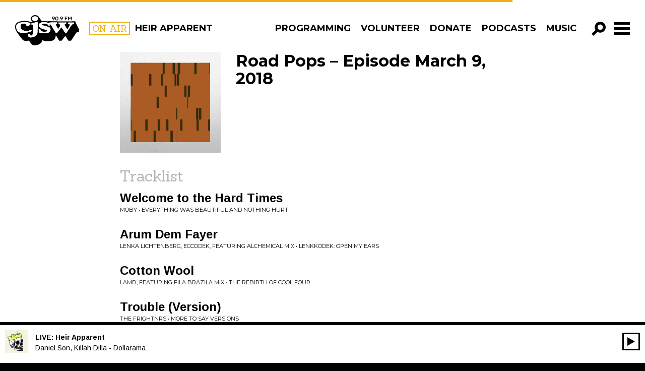

--- FILE ---
content_type: text/html; charset=UTF-8
request_url: https://cjsw.com/program/road-pops/episode/20180309/
body_size: 17398
content:

<!doctype html>
<html class="no-js" lang="en-US">
	<head>
	<meta charset="utf-8">
	<meta http-equiv="x-ua-compatible" content="ie=edge">
	<meta name="viewport" content="width=device-width, initial-scale=1">
	<meta name="google-site-verification" content="BjzGzaJleN_8RbAAnoxCZqFIvIq2xhn6DaMxRNtqWrM" />
	<link href='https://fonts.googleapis.com/css?family=Sanchez|Montserrat:400,700|Arimo:400,700,400italic,700italic' rel='stylesheet' type='text/css'>
	<link rel="stylesheet" href="https://maxcdn.bootstrapcdn.com/font-awesome/4.4.0/css/font-awesome.min.css">

		<script type="2f027a5ced21e28be3acde83-text/javascript">var APP_CACHE_BUSTING='2.111';</script>


	<link rel="stylesheet" media="all" href="https://cjsw.com/wp-content/themes/cjsw/style.css?v=2.111" />

	<link rel="apple-touch-icon" sizes="57x57" href="https://cjsw.com/wp-content/themes/cjsw/assets/img/icons/apple-touch-icon-57x57.png">
	<link rel="apple-touch-icon" sizes="60x60" href="https://cjsw.com/wp-content/themes/cjsw/assets/img/icons/apple-touch-icon-60x60.png">
	<link rel="apple-touch-icon" sizes="72x72" href="https://cjsw.com/wp-content/themes/cjsw/assets/img/icons/apple-touch-icon-72x72.png">
	<link rel="apple-touch-icon" sizes="76x76" href="https://cjsw.com/wp-content/themes/cjsw/assets/img/icons/apple-touch-icon-76x76.png">
	<link rel="apple-touch-icon" sizes="114x114" href="https://cjsw.com/wp-content/themes/cjsw/assets/img/icons/apple-touch-icon-114x114.png">
	<link rel="apple-touch-icon" sizes="120x120" href="https://cjsw.com/wp-content/themes/cjsw/assets/img/icons/apple-touch-icon-120x120.png">
	<link rel="apple-touch-icon" sizes="144x144" href="https://cjsw.com/wp-content/themes/cjsw/assets/img/icons/apple-touch-icon-144x144.png">
	<link rel="apple-touch-icon" sizes="152x152" href="https://cjsw.com/wp-content/themes/cjsw/assets/img/icons/apple-touch-icon-152x152.png">
	<link rel="apple-touch-icon" sizes="180x180" href="https://cjsw.com/wp-content/themes/cjsw/assets/img/icons/apple-touch-icon-180x180.png">
	<link rel="icon" type="image/png" href="https://cjsw.com/wp-content/themes/cjsw/assets/img/icons/favicon-32x32.png" sizes="32x32">
	<link rel="icon" type="image/png" href="https://cjsw.com/wp-content/themes/cjsw/assets/img/icons/android-chrome-192x192.png" sizes="192x192">
	<link rel="icon" type="image/png" href="https://cjsw.com/wp-content/themes/cjsw/assets/img/icons/favicon-96x96.png" sizes="96x96">
	<link rel="icon" type="image/png" href="https://cjsw.com/wp-content/themes/cjsw/assets/img/icons/favicon-16x16.png" sizes="16x16">
	<link rel="manifest" href="https://cjsw.com/wp-content/themes/cjsw/assets/img/icons/manifest.json">
	<link rel="mask-icon" href="https://cjsw.com/wp-content/themes/cjsw/assets/img/icons/safari-pinned-tab.svg" color="#5bbad5">
	<meta name="msapplication-TileColor" content="#da532c">
	<meta name="msapplication-TileImage" content="https://cjsw.com/wp-content/themes/cjsw/assets/img/icons/mstile-144x144.png">
	<meta name="theme-color" content="#ffffff">

	<link rel="shortcut icon" href="https://cjsw.com/wp-content/themes/cjsw/assets/img/icons/favicon.ico" />
	<link rel="apple-touch-icon-precomposed" sizes="76x76" href="https://cjsw.com/cjsw-touch-icon-ipad.png" />
	<link rel="apple-touch-icon-precomposed" href="https://cjsw.com/cjsw-touch-icon-iphone.png" />

	<title>Road Pops &#8211; Episode March 9, 2018 &#8211; CJSW Radio</title>
<meta name='robots' content='max-image-preview:large' />
	<style>img:is([sizes="auto" i], [sizes^="auto," i]) { contain-intrinsic-size: 3000px 1500px }</style>
	<script type="2f027a5ced21e28be3acde83-text/javascript">
/* <![CDATA[ */
window._wpemojiSettings = {"baseUrl":"https:\/\/s.w.org\/images\/core\/emoji\/15.0.3\/72x72\/","ext":".png","svgUrl":"https:\/\/s.w.org\/images\/core\/emoji\/15.0.3\/svg\/","svgExt":".svg","source":{"concatemoji":"https:\/\/cjsw.com\/wp-includes\/js\/wp-emoji-release.min.js?ver=6.7.2"}};
/*! This file is auto-generated */
!function(i,n){var o,s,e;function c(e){try{var t={supportTests:e,timestamp:(new Date).valueOf()};sessionStorage.setItem(o,JSON.stringify(t))}catch(e){}}function p(e,t,n){e.clearRect(0,0,e.canvas.width,e.canvas.height),e.fillText(t,0,0);var t=new Uint32Array(e.getImageData(0,0,e.canvas.width,e.canvas.height).data),r=(e.clearRect(0,0,e.canvas.width,e.canvas.height),e.fillText(n,0,0),new Uint32Array(e.getImageData(0,0,e.canvas.width,e.canvas.height).data));return t.every(function(e,t){return e===r[t]})}function u(e,t,n){switch(t){case"flag":return n(e,"\ud83c\udff3\ufe0f\u200d\u26a7\ufe0f","\ud83c\udff3\ufe0f\u200b\u26a7\ufe0f")?!1:!n(e,"\ud83c\uddfa\ud83c\uddf3","\ud83c\uddfa\u200b\ud83c\uddf3")&&!n(e,"\ud83c\udff4\udb40\udc67\udb40\udc62\udb40\udc65\udb40\udc6e\udb40\udc67\udb40\udc7f","\ud83c\udff4\u200b\udb40\udc67\u200b\udb40\udc62\u200b\udb40\udc65\u200b\udb40\udc6e\u200b\udb40\udc67\u200b\udb40\udc7f");case"emoji":return!n(e,"\ud83d\udc26\u200d\u2b1b","\ud83d\udc26\u200b\u2b1b")}return!1}function f(e,t,n){var r="undefined"!=typeof WorkerGlobalScope&&self instanceof WorkerGlobalScope?new OffscreenCanvas(300,150):i.createElement("canvas"),a=r.getContext("2d",{willReadFrequently:!0}),o=(a.textBaseline="top",a.font="600 32px Arial",{});return e.forEach(function(e){o[e]=t(a,e,n)}),o}function t(e){var t=i.createElement("script");t.src=e,t.defer=!0,i.head.appendChild(t)}"undefined"!=typeof Promise&&(o="wpEmojiSettingsSupports",s=["flag","emoji"],n.supports={everything:!0,everythingExceptFlag:!0},e=new Promise(function(e){i.addEventListener("DOMContentLoaded",e,{once:!0})}),new Promise(function(t){var n=function(){try{var e=JSON.parse(sessionStorage.getItem(o));if("object"==typeof e&&"number"==typeof e.timestamp&&(new Date).valueOf()<e.timestamp+604800&&"object"==typeof e.supportTests)return e.supportTests}catch(e){}return null}();if(!n){if("undefined"!=typeof Worker&&"undefined"!=typeof OffscreenCanvas&&"undefined"!=typeof URL&&URL.createObjectURL&&"undefined"!=typeof Blob)try{var e="postMessage("+f.toString()+"("+[JSON.stringify(s),u.toString(),p.toString()].join(",")+"));",r=new Blob([e],{type:"text/javascript"}),a=new Worker(URL.createObjectURL(r),{name:"wpTestEmojiSupports"});return void(a.onmessage=function(e){c(n=e.data),a.terminate(),t(n)})}catch(e){}c(n=f(s,u,p))}t(n)}).then(function(e){for(var t in e)n.supports[t]=e[t],n.supports.everything=n.supports.everything&&n.supports[t],"flag"!==t&&(n.supports.everythingExceptFlag=n.supports.everythingExceptFlag&&n.supports[t]);n.supports.everythingExceptFlag=n.supports.everythingExceptFlag&&!n.supports.flag,n.DOMReady=!1,n.readyCallback=function(){n.DOMReady=!0}}).then(function(){return e}).then(function(){var e;n.supports.everything||(n.readyCallback(),(e=n.source||{}).concatemoji?t(e.concatemoji):e.wpemoji&&e.twemoji&&(t(e.twemoji),t(e.wpemoji)))}))}((window,document),window._wpemojiSettings);
/* ]]> */
</script>
<style id='wp-emoji-styles-inline-css' type='text/css'>

	img.wp-smiley, img.emoji {
		display: inline !important;
		border: none !important;
		box-shadow: none !important;
		height: 1em !important;
		width: 1em !important;
		margin: 0 0.07em !important;
		vertical-align: -0.1em !important;
		background: none !important;
		padding: 0 !important;
	}
</style>
<link rel='stylesheet' id='wp-block-library-css' href='https://cjsw.com/wp-includes/css/dist/block-library/style.min.css?ver=6.7.2' type='text/css' media='all' />
<style id='classic-theme-styles-inline-css' type='text/css'>
/*! This file is auto-generated */
.wp-block-button__link{color:#fff;background-color:#32373c;border-radius:9999px;box-shadow:none;text-decoration:none;padding:calc(.667em + 2px) calc(1.333em + 2px);font-size:1.125em}.wp-block-file__button{background:#32373c;color:#fff;text-decoration:none}
</style>
<style id='global-styles-inline-css' type='text/css'>
:root{--wp--preset--aspect-ratio--square: 1;--wp--preset--aspect-ratio--4-3: 4/3;--wp--preset--aspect-ratio--3-4: 3/4;--wp--preset--aspect-ratio--3-2: 3/2;--wp--preset--aspect-ratio--2-3: 2/3;--wp--preset--aspect-ratio--16-9: 16/9;--wp--preset--aspect-ratio--9-16: 9/16;--wp--preset--color--black: #000000;--wp--preset--color--cyan-bluish-gray: #abb8c3;--wp--preset--color--white: #ffffff;--wp--preset--color--pale-pink: #f78da7;--wp--preset--color--vivid-red: #cf2e2e;--wp--preset--color--luminous-vivid-orange: #ff6900;--wp--preset--color--luminous-vivid-amber: #fcb900;--wp--preset--color--light-green-cyan: #7bdcb5;--wp--preset--color--vivid-green-cyan: #00d084;--wp--preset--color--pale-cyan-blue: #8ed1fc;--wp--preset--color--vivid-cyan-blue: #0693e3;--wp--preset--color--vivid-purple: #9b51e0;--wp--preset--gradient--vivid-cyan-blue-to-vivid-purple: linear-gradient(135deg,rgba(6,147,227,1) 0%,rgb(155,81,224) 100%);--wp--preset--gradient--light-green-cyan-to-vivid-green-cyan: linear-gradient(135deg,rgb(122,220,180) 0%,rgb(0,208,130) 100%);--wp--preset--gradient--luminous-vivid-amber-to-luminous-vivid-orange: linear-gradient(135deg,rgba(252,185,0,1) 0%,rgba(255,105,0,1) 100%);--wp--preset--gradient--luminous-vivid-orange-to-vivid-red: linear-gradient(135deg,rgba(255,105,0,1) 0%,rgb(207,46,46) 100%);--wp--preset--gradient--very-light-gray-to-cyan-bluish-gray: linear-gradient(135deg,rgb(238,238,238) 0%,rgb(169,184,195) 100%);--wp--preset--gradient--cool-to-warm-spectrum: linear-gradient(135deg,rgb(74,234,220) 0%,rgb(151,120,209) 20%,rgb(207,42,186) 40%,rgb(238,44,130) 60%,rgb(251,105,98) 80%,rgb(254,248,76) 100%);--wp--preset--gradient--blush-light-purple: linear-gradient(135deg,rgb(255,206,236) 0%,rgb(152,150,240) 100%);--wp--preset--gradient--blush-bordeaux: linear-gradient(135deg,rgb(254,205,165) 0%,rgb(254,45,45) 50%,rgb(107,0,62) 100%);--wp--preset--gradient--luminous-dusk: linear-gradient(135deg,rgb(255,203,112) 0%,rgb(199,81,192) 50%,rgb(65,88,208) 100%);--wp--preset--gradient--pale-ocean: linear-gradient(135deg,rgb(255,245,203) 0%,rgb(182,227,212) 50%,rgb(51,167,181) 100%);--wp--preset--gradient--electric-grass: linear-gradient(135deg,rgb(202,248,128) 0%,rgb(113,206,126) 100%);--wp--preset--gradient--midnight: linear-gradient(135deg,rgb(2,3,129) 0%,rgb(40,116,252) 100%);--wp--preset--font-size--small: 13px;--wp--preset--font-size--medium: 20px;--wp--preset--font-size--large: 36px;--wp--preset--font-size--x-large: 42px;--wp--preset--spacing--20: 0.44rem;--wp--preset--spacing--30: 0.67rem;--wp--preset--spacing--40: 1rem;--wp--preset--spacing--50: 1.5rem;--wp--preset--spacing--60: 2.25rem;--wp--preset--spacing--70: 3.38rem;--wp--preset--spacing--80: 5.06rem;--wp--preset--shadow--natural: 6px 6px 9px rgba(0, 0, 0, 0.2);--wp--preset--shadow--deep: 12px 12px 50px rgba(0, 0, 0, 0.4);--wp--preset--shadow--sharp: 6px 6px 0px rgba(0, 0, 0, 0.2);--wp--preset--shadow--outlined: 6px 6px 0px -3px rgba(255, 255, 255, 1), 6px 6px rgba(0, 0, 0, 1);--wp--preset--shadow--crisp: 6px 6px 0px rgba(0, 0, 0, 1);}:where(.is-layout-flex){gap: 0.5em;}:where(.is-layout-grid){gap: 0.5em;}body .is-layout-flex{display: flex;}.is-layout-flex{flex-wrap: wrap;align-items: center;}.is-layout-flex > :is(*, div){margin: 0;}body .is-layout-grid{display: grid;}.is-layout-grid > :is(*, div){margin: 0;}:where(.wp-block-columns.is-layout-flex){gap: 2em;}:where(.wp-block-columns.is-layout-grid){gap: 2em;}:where(.wp-block-post-template.is-layout-flex){gap: 1.25em;}:where(.wp-block-post-template.is-layout-grid){gap: 1.25em;}.has-black-color{color: var(--wp--preset--color--black) !important;}.has-cyan-bluish-gray-color{color: var(--wp--preset--color--cyan-bluish-gray) !important;}.has-white-color{color: var(--wp--preset--color--white) !important;}.has-pale-pink-color{color: var(--wp--preset--color--pale-pink) !important;}.has-vivid-red-color{color: var(--wp--preset--color--vivid-red) !important;}.has-luminous-vivid-orange-color{color: var(--wp--preset--color--luminous-vivid-orange) !important;}.has-luminous-vivid-amber-color{color: var(--wp--preset--color--luminous-vivid-amber) !important;}.has-light-green-cyan-color{color: var(--wp--preset--color--light-green-cyan) !important;}.has-vivid-green-cyan-color{color: var(--wp--preset--color--vivid-green-cyan) !important;}.has-pale-cyan-blue-color{color: var(--wp--preset--color--pale-cyan-blue) !important;}.has-vivid-cyan-blue-color{color: var(--wp--preset--color--vivid-cyan-blue) !important;}.has-vivid-purple-color{color: var(--wp--preset--color--vivid-purple) !important;}.has-black-background-color{background-color: var(--wp--preset--color--black) !important;}.has-cyan-bluish-gray-background-color{background-color: var(--wp--preset--color--cyan-bluish-gray) !important;}.has-white-background-color{background-color: var(--wp--preset--color--white) !important;}.has-pale-pink-background-color{background-color: var(--wp--preset--color--pale-pink) !important;}.has-vivid-red-background-color{background-color: var(--wp--preset--color--vivid-red) !important;}.has-luminous-vivid-orange-background-color{background-color: var(--wp--preset--color--luminous-vivid-orange) !important;}.has-luminous-vivid-amber-background-color{background-color: var(--wp--preset--color--luminous-vivid-amber) !important;}.has-light-green-cyan-background-color{background-color: var(--wp--preset--color--light-green-cyan) !important;}.has-vivid-green-cyan-background-color{background-color: var(--wp--preset--color--vivid-green-cyan) !important;}.has-pale-cyan-blue-background-color{background-color: var(--wp--preset--color--pale-cyan-blue) !important;}.has-vivid-cyan-blue-background-color{background-color: var(--wp--preset--color--vivid-cyan-blue) !important;}.has-vivid-purple-background-color{background-color: var(--wp--preset--color--vivid-purple) !important;}.has-black-border-color{border-color: var(--wp--preset--color--black) !important;}.has-cyan-bluish-gray-border-color{border-color: var(--wp--preset--color--cyan-bluish-gray) !important;}.has-white-border-color{border-color: var(--wp--preset--color--white) !important;}.has-pale-pink-border-color{border-color: var(--wp--preset--color--pale-pink) !important;}.has-vivid-red-border-color{border-color: var(--wp--preset--color--vivid-red) !important;}.has-luminous-vivid-orange-border-color{border-color: var(--wp--preset--color--luminous-vivid-orange) !important;}.has-luminous-vivid-amber-border-color{border-color: var(--wp--preset--color--luminous-vivid-amber) !important;}.has-light-green-cyan-border-color{border-color: var(--wp--preset--color--light-green-cyan) !important;}.has-vivid-green-cyan-border-color{border-color: var(--wp--preset--color--vivid-green-cyan) !important;}.has-pale-cyan-blue-border-color{border-color: var(--wp--preset--color--pale-cyan-blue) !important;}.has-vivid-cyan-blue-border-color{border-color: var(--wp--preset--color--vivid-cyan-blue) !important;}.has-vivid-purple-border-color{border-color: var(--wp--preset--color--vivid-purple) !important;}.has-vivid-cyan-blue-to-vivid-purple-gradient-background{background: var(--wp--preset--gradient--vivid-cyan-blue-to-vivid-purple) !important;}.has-light-green-cyan-to-vivid-green-cyan-gradient-background{background: var(--wp--preset--gradient--light-green-cyan-to-vivid-green-cyan) !important;}.has-luminous-vivid-amber-to-luminous-vivid-orange-gradient-background{background: var(--wp--preset--gradient--luminous-vivid-amber-to-luminous-vivid-orange) !important;}.has-luminous-vivid-orange-to-vivid-red-gradient-background{background: var(--wp--preset--gradient--luminous-vivid-orange-to-vivid-red) !important;}.has-very-light-gray-to-cyan-bluish-gray-gradient-background{background: var(--wp--preset--gradient--very-light-gray-to-cyan-bluish-gray) !important;}.has-cool-to-warm-spectrum-gradient-background{background: var(--wp--preset--gradient--cool-to-warm-spectrum) !important;}.has-blush-light-purple-gradient-background{background: var(--wp--preset--gradient--blush-light-purple) !important;}.has-blush-bordeaux-gradient-background{background: var(--wp--preset--gradient--blush-bordeaux) !important;}.has-luminous-dusk-gradient-background{background: var(--wp--preset--gradient--luminous-dusk) !important;}.has-pale-ocean-gradient-background{background: var(--wp--preset--gradient--pale-ocean) !important;}.has-electric-grass-gradient-background{background: var(--wp--preset--gradient--electric-grass) !important;}.has-midnight-gradient-background{background: var(--wp--preset--gradient--midnight) !important;}.has-small-font-size{font-size: var(--wp--preset--font-size--small) !important;}.has-medium-font-size{font-size: var(--wp--preset--font-size--medium) !important;}.has-large-font-size{font-size: var(--wp--preset--font-size--large) !important;}.has-x-large-font-size{font-size: var(--wp--preset--font-size--x-large) !important;}
:where(.wp-block-post-template.is-layout-flex){gap: 1.25em;}:where(.wp-block-post-template.is-layout-grid){gap: 1.25em;}
:where(.wp-block-columns.is-layout-flex){gap: 2em;}:where(.wp-block-columns.is-layout-grid){gap: 2em;}
:root :where(.wp-block-pullquote){font-size: 1.5em;line-height: 1.6;}
</style>
<script type="2f027a5ced21e28be3acde83-text/javascript" src="https://cjsw.com/wp-includes/js/jquery/jquery.min.js?ver=3.7.1" id="jquery-core-js"></script>
<script type="2f027a5ced21e28be3acde83-text/javascript" src="https://cjsw.com/wp-includes/js/jquery/jquery-migrate.min.js?ver=3.4.1" id="jquery-migrate-js"></script>
<link rel="https://api.w.org/" href="https://cjsw.com/wp-json/" /><link rel="EditURI" type="application/rsd+xml" title="RSD" href="https://cjsw.com/xmlrpc.php?rsd" />
<meta name="generator" content="WordPress 6.7.2" />
<link rel="canonical" href="https://cjsw.com/program/road-pops/episode/20180309/" />
<link rel='shortlink' href='https://cjsw.com/?p=44317' />
<link rel="alternate" title="oEmbed (JSON)" type="application/json+oembed" href="https://cjsw.com/wp-json/oembed/1.0/embed?url=https%3A%2F%2Fcjsw.com%2Fprogram%2Froad-pops%2Fepisode%2F20180309%2F" />
<link rel="alternate" title="oEmbed (XML)" type="text/xml+oembed" href="https://cjsw.com/wp-json/oembed/1.0/embed?url=https%3A%2F%2Fcjsw.com%2Fprogram%2Froad-pops%2Fepisode%2F20180309%2F&#038;format=xml" />
<meta name="et-api-version" content="v1"><meta name="et-api-origin" content="https://cjsw.com"><link rel="https://theeventscalendar.com/" href="https://cjsw.com/wp-json/tribe/tickets/v1/" /><meta name="tec-api-version" content="v1"><meta name="tec-api-origin" content="https://cjsw.com"><link rel="alternate" href="https://cjsw.com/wp-json/tribe/events/v1/" />	<script type="2f027a5ced21e28be3acde83-text/javascript">
		var ajaxurl = "https:\/\/cjsw.com\/ajaxnav.php";
		var ajaxnonce = "50307b8d75";
	</script><style type="text/css">.recentcomments a{display:inline !important;padding:0 !important;margin:0 !important;}</style>
		<meta property="og:image" content="https://cjsw.com/wp-content/uploads/2015/12/roadpops_web-1024x1024.jpg" />
	
	<!-- Google tag (gtag.js) -->
<script async src="https://www.googletagmanager.com/gtag/js?id=G-N99QBLKKW2" type="2f027a5ced21e28be3acde83-text/javascript"></script>
<script type="2f027a5ced21e28be3acde83-text/javascript">
  window.dataLayer = window.dataLayer || [];
  function gtag(){dataLayer.push(arguments);}
  gtag('js', new Date());
  gtag('config', 'G-N99QBLKKW2');
  gtag('config', 'UA-159470614-1');
  window.ga_properties = ['G-N99QBLKKW2', 'UA-159470614-1'];
</script></head>
	<body class="radio_episode-template-default single single-radio_episode postid-44317 tribe-no-js tec-no-tickets-on-recurring tec-no-rsvp-on-recurring 20180309 tribe-theme-cjsw">
	<svg xmlns="http://www.w3.org/2000/svg" style="display: none;">
	<!-- <symbol id="icon-add" viewBox="0 0 512 512">
		<path d="m341 195l0-195-146 0 0 195-195 0 0 146 195 0 0 171 146 0 0-171 171 0 0-146z"/>
	</symbol> -->

	<symbol id="icon-add" viewBox="0 0 512 512">
		<path d="m183 508l0-188-183 0 0-129 183 0 0-189 144 0 0 189 184 0 0 129-184 0 0 188z"/>
	</symbol>

	<symbol id="icon-angle-left" viewBox="0 0 512 512">
		<path d="m172 520l-100-100 159-160-159-160 100-100 262 260z"/>
	</symbol>

	<symbol id="icon-angle-right" viewBox="0 0 512 512">
		<path d="m332 0l102 100-160 160 160 160-102 100-260-260z"/>
	</symbol>

	<symbol id="icon-play" viewBox="0 0 512 512">
		<path d="m28 0l453 250-453 251z"/>
	</symbol>

	<symbol id="icon-close" viewBox="0 0 512 512">
		<path d="m513 434l-178-178 178-177-79-79-178 178-177-178-79 79 178 177-178 178 79 79 177-178 178 178z"/>
	</symbol>

	<symbol id="icon-search" viewBox="0 0 512 512">
		<path d="m313 0c-110 0-199 89-199 199 0 36 10 70 27 100l-141 141 73 72 141-141c29 18 64 27 99 27 110 0 199-89 199-199 0-110-89-199-199-199z m0 296c-53 0-96-44-96-97 0-53 43-97 96-97 54 0 97 44 97 97 0 53-43 97-97 97z"/>
	</symbol>

	<symbol id="icon-facebook" viewBox="0 0 512 512">
		<path d="m292 159l74 0l-9 81l-65 0l0 235l-97 0l0-235l-49 0l0-81l49 0l0-49c0-35 8-61 24-79c17-18 44-26 81-26l65 0l0 81l-40 0c-8 0-14 0-18 2c-5 1-8 3-10 6c-2 4-3 7-4 10c0 3-1 8-1 14z"/>
	</symbol>

	<symbol id="icon-pinterest" viewBox="0 0 512 512">
		<path d="m475 256c0 40-9 77-29 110c-20 34-46 60-80 80c-33 20-70 29-110 29c-21 0-42-3-62-9c11-17 18-33 22-47c2-6 7-26 15-60c4 8 11 14 21 19c10 6 21 9 33 9c23 0 43-7 62-20c18-13 32-31 42-54c9-23 14-48 14-77c0-22-5-42-17-61c-11-19-27-35-49-47c-21-12-46-18-73-18c-20 0-38 3-56 9c-17 5-32 12-44 22c-12 9-22 19-31 31c-9 12-15 24-19 37c-4 13-6 26-6 38c0 20 4 38 11 53c8 15 19 25 34 31c5 3 9 1 10-5c1-2 2-5 3-9c1-5 2-8 2-9c1-4 0-8-3-12c-10-12-15-26-15-43c0-29 10-54 30-74c20-21 46-31 78-31c29 0 51 8 68 23c16 16 24 36 24 61c0 32-7 60-20 83c-13 22-30 34-50 34c-12 0-21-5-28-13c-7-8-9-18-7-30c2-6 4-15 8-26c4-12 6-21 9-30c2-8 3-16 3-21c0-10-3-18-8-24c-5-6-12-10-22-10c-12 0-22 6-30 17c-8 11-12 24-12 40c0 14 2 26 7 35l-28 120c-4 13-5 30-4 50c-39-17-71-44-95-80c-24-36-36-77-36-121c0-40 9-77 29-110c20-34 46-60 80-80c33-20 70-29 110-29c40 0 77 9 110 29c34 20 60 46 80 80c20 33 29 70 29 110z"/>
	</symbol>

	<symbol id="icon-google-plus" viewBox="0 0 512 512">
		<path d="m269 419c0-4-1-8-2-12c-1-4-1-7-2-10c-1-3-3-7-5-10c-3-4-5-6-6-9c-2-2-5-5-8-8c-3-4-6-6-8-8c-2-1-5-4-9-7c-4-3-7-5-9-6c-1-2-5-4-9-7c-5-3-8-5-9-6c-3 0-8-1-14-1c-11 0-21 1-31 2c-9 2-20 4-30 8c-11 3-20 7-28 13c-8 5-15 12-20 21c-5 9-8 19-8 31c0 13 4 24 10 34c7 11 16 19 27 24c11 6 22 11 34 13c12 3 24 5 37 5c11 0 22-1 32-4c10-2 19-6 28-11c9-5 16-12 22-21c5-9 8-19 8-31z m-35-247c0-11-1-23-4-36c-4-13-8-25-14-37c-6-12-14-22-24-30c-10-8-21-12-34-12c-18 0-31 7-41 20c-10 13-15 29-15 47c0 9 1 18 4 28c2 10 5 20 10 30c4 10 10 19 16 27c6 8 13 14 22 19c9 5 18 7 28 7c18 0 32-5 40-17c8-11 12-27 12-46z m-37-135l125 0l-39 22l-38 0c13 9 24 21 31 36c7 16 11 32 11 48c0 15-2 27-6 38c-5 11-10 20-16 26c-7 7-13 13-19 19c-7 5-12 11-16 17c-5 6-7 13-7 20c0 5 2 9 5 14c3 5 7 9 12 14c5 4 11 9 17 14c6 4 12 10 18 15c6 6 12 13 17 19c5 7 9 15 12 25c3 9 5 19 5 30c0 30-13 57-40 81c-29 25-69 37-120 37c-11 0-23-1-34-3c-12-2-23-5-35-9c-12-5-22-10-31-17c-9-7-16-15-22-25c-6-11-9-22-9-35c0-12 4-25 11-39c6-12 15-22 27-31c12-9 26-16 42-21c15-4 30-8 44-10c14-2 28-3 43-4c-12-16-18-30-18-42c0-3 0-5 0-7c1-2 1-4 2-6c0-1 1-3 2-6c1-2 1-4 2-6c-8 1-14 2-20 2c-29 0-53-10-73-28c-20-19-31-43-31-71c0-26 9-50 28-71c18-21 40-35 66-41c18-4 36-5 54-5z m297 73l0 36l-73 0l0 73l-37 0l0-73l-73 0l0-36l73 0l0-73l37 0l0 73z"/>
	</symbol>

	<symbol id="icon-instagram" viewBox="0 0 512 512">
		<path d="m426 407l0-185l-39 0c4 12 6 25 6 38c0 24-6 46-18 66c-13 20-29 36-50 48c-21 12-44 18-69 18c-37 0-69-13-96-39c-27-26-40-57-40-93c0-13 2-26 6-38l-41 0l0 185c0 5 2 10 5 13c4 3 8 5 13 5l305 0c5 0 9-2 13-5c3-3 5-8 5-13z m-81-152c0-23-9-44-26-60c-18-17-38-25-63-25c-24 0-45 8-62 25c-17 16-26 37-26 60c0 24 9 44 26 61c17 16 38 25 62 25c25 0 45-9 63-25c17-17 26-37 26-61z m81-103l0-47c0-5-2-10-6-14c-4-4-8-6-14-6l-50 0c-5 0-10 2-14 6c-4 4-5 9-5 14l0 47c0 6 1 10 5 14c4 4 9 6 14 6l50 0c6 0 10-2 14-6c4-4 6-8 6-14z m49-59l0 326c0 16-5 29-16 40c-11 11-24 16-40 16l-326 0c-16 0-29-5-40-16c-11-11-16-24-16-40l0-326c0-16 5-29 16-40c11-11 24-16 40-16l326 0c16 0 29 5 40 16c11 11 16 24 16 40z"/>
	</symbol>

	<symbol id="icon-rss" viewBox="0 0 512 512">
		<path d="m165 384c0 15-6 28-16 39c-11 11-24 16-39 16c-16 0-28-5-39-16c-11-11-16-24-16-39c0-15 5-28 16-39c11-11 23-16 39-16c15 0 28 5 39 16c10 11 16 24 16 39z m146 35c0 5-1 10-5 14c-3 4-8 6-13 6l-39 0c-5 0-9-2-12-5c-4-3-6-7-6-12c-4-43-22-81-53-112c-31-31-68-48-112-52c-4-1-8-3-11-6c-4-3-5-8-5-12l0-39c0-5 2-10 6-13c3-4 7-5 12-5l2 0c30 2 59 10 87 23c28 13 52 30 74 52c22 21 39 46 52 74c13 28 20 57 23 87z m146 1c1 5-1 9-5 13c-3 4-8 6-13 6l-41 0c-5 0-9-2-13-5c-3-3-5-8-5-12c-3-41-12-80-29-117c-17-37-39-69-66-96c-27-27-59-49-96-66c-37-17-76-27-117-29c-5 0-9-2-12-6c-3-3-5-8-5-12l0-41c0-5 2-10 6-13c3-4 7-5 12-5l1 0c50 2 98 13 143 34c46 20 86 48 122 84c35 35 63 76 84 121c20 46 32 94 34 144z"/>
	</symbol>

	<symbol id="icon-tumblr" viewBox="0 0 512 512">
		<path d="m221 37l63 0l0 110l104 0l0 69l-104 0l0 113c0 26 1 42 4 49c2 7 7 13 15 17c9 6 20 9 33 9c22 0 44-7 66-22l0 69c-19 10-36 16-51 19c-14 4-31 5-49 5c-20 0-38-2-53-7c-15-5-28-12-40-22c-11-9-18-19-22-30c-4-10-6-25-6-46l0-154l-49 0l0-62c17-5 32-13 44-24c12-10 22-23 30-37c7-15 12-34 15-56z"/>
	</symbol>

	<symbol id="icon-twitter" viewBox="0 0 512 512">
		<path d="m481 117c-13 18-28 34-46 47c0 3 0 7 0 12c0 25-3 50-11 74c-7 25-18 49-33 71c-14 23-32 43-52 61c-21 17-45 31-74 41c-29 11-60 16-92 16c-52 0-99-14-142-42c7 1 14 2 22 2c43 0 81-14 115-40c-20 0-38-6-54-18c-16-12-27-27-33-46c7 1 13 2 18 2c8 0 16-1 24-4c-21-4-39-15-53-31c-14-17-21-37-21-59l0-1c13 7 27 11 42 11c-13-8-23-19-30-32c-8-14-11-29-11-44c0-17 4-33 12-47c23 28 51 51 84 68c33 17 69 27 107 29c-2-8-3-15-3-22c0-25 9-47 27-65c18-18 40-27 66-27c26 0 49 10 67 29c21-4 40-11 59-22c-7 22-21 39-41 51c18-2 35-7 53-14z"/>
	</symbol>

	 <symbol id="icon-itunes" viewBox="0 0 512 512">
      <path d="m256 26c-127 0-230 103-230 230c0 127 103 230 230 230c127 0 230-103 230-230c0-127-103-230-230-230z m0 414c-102 0-184-82-184-184c0-102 82-184 184-184c102 0 184 82 184 184c0 102-82 184-184 184z m84-122c2 19-13 37-33 40c-19 2-36-12-38-31c-1-20 14-38 33-40c6-1 12 0 18 2l0-96l-93 17l0 120l0 0c0 0 0 1 0 1c2 20-13 37-32 40c-20 2-37-12-39-31c-1-20 13-38 33-40c6-1 12 0 18 2l0-138l133-23l0 0l0 0l0 0l0 0l0 176l0 0c0 0 0 0 0 1z"/>
    </symbol>

    <symbol id="icon-globe-world" viewBox="0 0 512 512">
      <path d="m256 37c40 0 77 9 110 29c34 20 60 46 80 80c20 33 29 70 29 110c0 40-9 77-29 110c-20 34-46 60-80 80c-33 20-70 29-110 29c-40 0-77-9-110-29c-34-20-60-46-80-80c-20-33-29-70-29-110c0-40 9-77 29-110c20-34 46-60 80-80c33-20 70-29 110-29z m78 148c0 1-1 2-2 3c-2 2-3 3-4 3c0 0 1-1 1-2c0-1 1-2 1-3c1-1 1-2 1-2c2-1 4-2 7-4c2-1 7-2 15-3c6-2 11-1 14 3c0-1 1-2 3-4c2-2 3-3 4-3c1-1 2-1 4-2c3 0 4-1 5-2l0-6c-2 0-4-1-5-2c-1-2-2-4-2-6c0 0 0 1-1 2c0-1-1-2-2-2c-1 0-2 0-3 0c-1 1-2 1-3 0c-1 0-3-1-4-2c-1-1-2-2-2-4c-1-3-1-4-1-5c-1-1-2-2-3-3c-1-1-2-2-3-3c0 0 0-1 0-1c-1-1-1-2-1-2c-1-1-1-1-1-2c-1 0-1 0-2 0c-1 0-1 0-2 1c-1 1-1 2-2 3c-1 1-1 1-1 1c-1 0-2 0-2 0c-1 0-1 0-1 0c-1 0-1 1-2 1c0 0-1 1-1 1c-1 0-2 1-3 1c-1 0-1 0-2 0c3-1 3-2 0-3c-2 0-4-1-5-1c2 0 3-1 2-3c0-2-1-3-2-4l1 0c0-1-1-2-2-2c-2-1-3-2-5-3c-2-1-3-1-4-2c-1-1-5-1-10-2c-5-1-8-1-9 0c-1 1-1 2-1 3c0 0 0 2 1 4c1 1 1 3 1 3c0 1 0 3-2 4c-1 1-2 2-2 3c0 2 2 3 4 5c3 1 4 3 3 6c0 1-2 3-4 4c-3 2-4 3-5 4c-1 1-1 3 0 5c0 2 1 4 3 5c0 0 0 1 0 1c0 0 0 1-1 1c0 1-1 1-1 1c-1 1-2 1-2 1l-1 1c-2 1-4 0-6-2c-2-2-3-4-4-7c-1-5-3-8-4-9c-5-1-8-1-9 1c-1-3-5-5-11-8c-5-2-11-2-17-1c1 0 1-2 0-4c-1-3-3-4-5-4c0-1 1-3 1-5c0-2 0-3 0-4c1-2 2-4 3-6c1 0 1-1 2-3c2-1 2-2 3-3c1-2 1-2 0-2c7 1 12 0 15-3c1-1 2-3 3-5c1-2 2-4 3-5c2-1 3-2 4-2c1 1 2 1 4 2c2 1 3 1 4 1c3 1 4 0 5-3c0-2-1-4-3-5c3 0 3-2 1-5c-1-2-1-2-2-3c-2-1-5 0-8 2c-1 0-1 1 1 2c0 0-1 1-3 3c-1 2-3 4-5 5c-1 1-3 1-4-2c0 0-1-1-2-3c-1-3-1-4-2-4c-2 0-3 1-5 4c1-2 0-3-3-4c-3-2-5-2-7-3c4-2 3-4-2-7c-2-1-4-2-6-2c-3 0-5 0-6 1c-1 2-1 3-1 4c0 1 0 1 1 2c1 1 2 1 3 2c1 0 2 0 3 1c2 0 2 0 3 1c3 1 3 3 2 4c0 0-1 0-2 1c-2 0-3 0-4 1c-1 0-1 1-1 1c-1 1-1 2 0 4c0 2 0 3-1 4c-1-1-2-3-2-5c-1-2-2-4-2-5c1 2-1 3-8 2l-2 0c-1 0-3 0-5 0c-2 1-4 1-6 1c-1-1-3-1-4-3c0-1 0-3 0-5c0-1 1-1 1-1c0-1-1-1-3-3c-1-1-2-2-3-2c-8 3-17 7-26 12c1 0 2 0 3-1c1 0 2-1 4-2c1 0 2-1 3-1c6-3 10-3 12-2l1-2c3 3 5 6 6 8c-2-1-4-1-9-1c-4 1-6 3-6 4c1 2 2 4 1 5c0-1-2-2-3-3c-1-1-3-2-4-3c-1-1-3-1-4-2c-3 0-6 1-7 1c-28 15-50 36-67 63c1 1 3 2 4 2c0 1 1 1 1 3c0 2 0 3 1 3c0 1 1 0 3-1c2 2 2 4 1 6c0 0 4 2 12 7c4 4 6 6 6 6c1 3 0 4-2 6c-1-1-1-2-3-3c-2-1-2-2-3-1c0 1 0 3 1 5c0 3 1 4 3 4c-2 0-3 1-3 4c-1 3-1 7-1 10c0 4 0 6 0 7l0 0c0 3 0 6 2 10c2 5 4 6 6 6c-2 0 0 5 6 12c1 2 2 3 2 3c1 0 2 1 4 2c1 1 3 2 4 3c1 1 2 2 3 3c0 1 1 3 3 6c1 3 2 6 4 7c-1 1 0 3 2 6c2 2 3 4 3 6c0 0 0 0 0 0c-1 1-1 1-1 1c0 1 2 2 4 4c3 1 4 2 5 3c0 1 0 2 0 3c0 2 1 3 1 3c1 1 1 1 2 1c1-4-1-10-6-18c-3-4-5-7-5-8c-1-1-1-2-2-4c0-2-1-4-1-5c0 0 1 1 2 1c0 0 1 0 2 1c1 0 2 1 2 1c1 0 1 1 1 1c-1 1-1 3 0 5c1 2 2 4 4 5c1 2 3 3 5 6c1 2 3 3 3 3c1 1 2 3 4 6c2 2 2 4 0 4c2 0 4 1 6 3c2 1 3 3 5 5c1 2 1 4 2 8c0 3 1 5 1 7c1 1 1 2 3 3c1 2 2 3 3 3l5 2c0 0 1 1 4 2c1 1 2 2 5 3c2 2 4 3 6 4c2 0 3 1 5 1c1 0 2 0 4-1c1 0 3-1 4-1c2 0 5 1 8 4c3 4 5 6 6 6c7 4 12 5 16 4c-1 0-1 0 0 2c0 1 1 2 2 4c1 2 2 3 3 4c0 1 1 2 1 3c1 1 3 2 5 4c3 2 4 3 5 4c2 0 2-1 2-2c0 1 1 3 2 5c2 3 4 4 6 3c2 0 4-3 4-9c-6 3-11 1-14-5c0 0-1-1-1-2c-1 0-1-1-1-2c-1-1-1-2-1-2c0-1 0-2 0-3c0 0 1 0 1 0c2 0 3-1 3-1c0-1 0-2 0-4c-1-2-1-3-1-4c-1-1-2-3-4-5c-1-3-3-4-3-5c-1 2-2 3-5 3c-2-1-3-1-4-3c0 0 0 1-1 2c0 0 0 1 0 1c-2 0-4 0-4 0c0 0 0-2 0-5c1-3 1-5 1-6c1-1 1-2 2-4c1-1 2-3 2-4c1-1 1-2 1-3c0-2 0-2-1-3c-1-1-3-1-5-1c-4 0-6 2-7 6c-1 0-1 1-1 3c-1 1-1 2-2 3c0 1-1 2-2 2c-2 1-4 1-7 1c-3 0-6-1-7-2c-2-1-5-4-6-8c-2-4-3-8-3-11c0-1 0-4 1-7c0-3 0-6 0-7c1-2 0-4-1-7c0-1 1-2 2-3c2-1 3-2 3-3c1 0 1 0 2 0c0-1 0-1 1 0c0 0 1 0 1-1c0 0 1-1 1-2c0 0-1 0-1 0c-1-1-1-1-1-1c1 0 4 0 8-1c4-1 6 0 8 1c2 2 5 2 6-1c0 0 0-1-1-3c0-1 0-2 0-3c1 5 4 6 8 2c1 1 2 1 5 2c2 0 4 0 5 1c0 0 1 1 2 2c0 0 1 1 1 1c1 0 1 0 2 0c0-1 1-1 2-2c2 3 3 5 4 7c2 7 3 12 5 12c1 1 2 1 3 1c1 0 1-1 1-3c1-1 1-3 0-4c0-1 0-2 0-3l0-3l0-5l-1-2c-2-1-4-2-5-4c-1-1 0-3 1-5c1-2 2-3 4-5c0 0 1-1 2-1c1-1 3-1 5-2c1-1 2-2 3-2c4-4 6-7 4-10c2 0 3-1 4-3c-1 0-1 0-2-1c-1 0-1-1-2-1c-1-1-1-1-1-1c1-1 2-2 0-4c1-1 2-2 2-3c1-2 2-3 3-3c1 2 3 2 6 0c1-1 1-3 0-4c1-2 3-3 6-3c3-1 4-2 5-3c1 0 2 0 2-1c0 0 1-1 1-3c0-2 0-3 0-3c1-1 3-2 5-3c2-1 3-1 3-1l5-4c1 0 1-1 0-1c4 1 7 0 9-3c2-2 1-4-2-6c1-1 1-2 0-2c-2-1-3-1-5-2c1 0 2 0 4 0c1 0 2 0 3 0c2-2 2-4-2-5c-4-1-8 0-13 3z m-46 251c39-7 72-25 100-54c-1-1-2-1-4-1c-1-1-3-1-3-1c-4-2-6-2-7-3c0-1 0-2-1-3c0-1-1-2-2-3c-1 0-2-1-4-2c-1-1-2-2-3-2c0-1-1-1-2-2c-1-1-1-1-2-1c0-1-1-1-2-2c-1 0-2 0-2 0c-1 0-2 0-3 0l-1 0c-1 0-1 1-2 1c0 0-1 1-1 1c-1 0-1 0-1 1c0 0 0 0 0 0c-4-3-8-5-11-6c-1 0-2-1-3-1c-1-1-2-2-3-2c-1-1-2-1-3-1c-1 0-2 1-3 2c-1 1-1 3-2 4c0 2 0 4 0 4c-1-1-1-2 0-5c1-2 1-4 0-5c0-1-1-2-3-1c-1 0-2 0-3 1c-1 0-2 1-3 2c-2 1-2 2-3 2c0 0-1 1-2 2c-2 1-2 1-3 2c0 1-1 2-1 3c-1 2-1 3-2 3c0 0-1-1-3-1c-2-1-3-1-3-2c1 2 1 5 1 10c1 5 1 8 2 11c1 6 0 10-4 14c-5 4-8 8-8 11c-1 4 0 7 3 7c0 2 0 4-2 6c-1 3-2 5-2 6c0 2 0 3 1 5z"/>
    </symbol>
	<symbol id="icon-angle-up" viewBox="0 0 512 512">
      <path d="m255 79l255 255-99 99-156-155-156 155-99-99z"/>
    </symbol>

    <symbol id="icon-angle-down" viewBox="0 0 512 512">
      <path d="m255 433l-255-254 99-100 156 156 156-156 99 100z"/>
    </symbol>

     <symbol id="icon-minus" viewBox="0 0 512 512">
      <path d="m0 181l512 0 0 150-512 0z"/>
    </symbol>

    <symbol id="icon-step-forward" viewBox="0 0 512 512">
      <path d="m123 472c-4 3-7 5-10 3-2-1-3-4-3-9l0-420c0-5 1-8 3-9 3-2 6 0 10 3l202 203c2 2 3 3 4 6l0-194c0-5 2-9 6-13 3-4 7-5 12-5l37 0c5 0 9 1 13 5 3 4 5 8 5 13l0 402c0 5-2 9-5 13-4 4-8 5-13 5l-37 0c-5 0-9-1-12-5-4-4-6-8-6-13l0-194c-1 2-2 4-4 6z"/>
    </symbol>

	<symbol id="icon-volume-up" viewBox="0 0 512 512">
      <path d="m238 101l0 310c0 5-2 10-6 13-3 4-8 6-13 6-5 0-9-2-12-6l-96-95-74 0c-5 0-10-2-13-5-4-4-6-8-6-13l0-110c0-5 2-9 6-13 3-3 8-5 13-5l74 0 96-95c3-4 7-6 12-6 5 0 10 2 13 6 4 3 6 8 6 13z m109 155c0 14-4 28-12 40-8 13-19 22-32 27-2 1-4 2-7 2-5 0-9-2-13-6-3-3-5-8-5-13 0-4 1-7 3-10 2-3 5-5 8-7 4-2 7-4 10-7 3-2 6-5 8-10 3-4 4-10 4-16 0-6-1-12-4-16-2-5-5-8-8-10-3-3-6-5-10-7-3-2-6-4-8-7-2-3-3-6-3-10 0-5 2-10 5-13 4-4 8-6 13-6 3 0 5 1 7 2 13 5 24 14 32 26 8 13 12 27 12 41z m74 0c0 29-9 56-25 81-16 24-37 42-64 54-2 1-5 1-7 1-5 0-10-2-13-5-4-4-6-8-6-13 0-8 4-13 11-17 11-6 18-10 22-13 14-10 25-23 33-38 8-16 12-32 12-50 0-18-4-34-12-50-8-15-19-28-33-38-4-3-11-7-22-13-7-4-11-9-11-17 0-5 2-9 6-13 3-3 8-5 13-5 2 0 5 0 7 1 27 12 48 30 64 54 16 25 25 52 25 81z m73 0c0 44-12 84-37 121-24 36-56 63-96 81-3 1-5 1-8 1-5 0-9-2-12-5-4-4-6-8-6-13 0-7 4-13 11-17 2-1 4-2 7-3 3-1 5-2 6-3 9-5 17-10 24-15 23-17 41-39 54-64 14-26 20-54 20-83 0-29-6-57-20-83-13-25-31-47-54-64-7-5-15-10-24-15-1-1-3-2-6-3-3-1-5-2-7-3-7-4-11-10-11-17 0-5 2-9 6-13 3-3 7-5 12-5 3 0 5 0 8 1 40 18 72 45 96 81 25 37 37 77 37 121z"/>
    </symbol>

    <symbol id="icon-check" viewBox="0 0 512 512">
      <path d="m477 162c0 7-2 14-8 19l-206 207-39 39c-6 5-12 8-20 8-7 0-14-3-19-8l-142-142c-6-6-8-12-8-20 0-7 2-14 8-19l38-39c6-5 12-8 20-8 7 0 14 3 19 8l84 84 188-188c5-5 12-8 19-8 8 0 14 3 20 8l38 39c6 6 8 12 8 20z"/>
    </symbol>

    <symbol id="icon-list" viewBox="0 0 512 512">
      <path d="m73 375l0 55c0 2-1 4-3 6-1 2-4 3-6 3l-55 0c-2 0-4-1-6-3-2-2-3-4-3-6l0-55c0-3 1-5 3-7 2-1 4-2 6-2l55 0c2 0 5 1 6 2 2 2 3 4 3 7z m0-110l0 55c0 2-1 5-3 6-1 2-4 3-6 3l-55 0c-2 0-4-1-6-3-2-1-3-4-3-6l0-55c0-2 1-4 3-6 2-2 4-3 6-3l55 0c2 0 5 1 6 3 2 2 3 4 3 6z m0-110l0 55c0 3-1 5-3 7-1 2-4 2-6 2l-55 0c-2 0-4 0-6-2-2-2-3-4-3-7l0-55c0-2 1-4 3-6 2-2 4-3 6-3l55 0c2 0 5 1 6 3 2 2 3 4 3 6z m439 220l0 55c0 2-1 4-3 6-2 2-4 3-6 3l-384 0c-3 0-5-1-7-3-1-2-2-4-2-6l0-55c0-3 1-5 2-7 2-1 4-2 7-2l384 0c2 0 4 1 6 2 2 2 3 4 3 7z m-439-329l0 55c0 2-1 4-3 6-1 2-4 3-6 3l-55 0c-2 0-4-1-6-3-2-2-3-4-3-6l0-55c0-3 1-5 3-7 2-2 4-2 6-2l55 0c2 0 5 0 6 2 2 2 3 4 3 7z m439 219l0 55c0 2-1 5-3 6-2 2-4 3-6 3l-384 0c-3 0-5-1-7-3-1-1-2-4-2-6l0-55c0-2 1-4 2-6 2-2 4-3 7-3l384 0c2 0 4 1 6 3 2 2 3 4 3 6z m0-110l0 55c0 3-1 5-3 7-2 2-4 2-6 2l-384 0c-3 0-5 0-7-2-1-2-2-4-2-7l0-55c0-2 1-4 2-6 2-2 4-3 7-3l384 0c2 0 4 1 6 3 2 2 3 4 3 6z m0-109l0 55c0 2-1 4-3 6-2 2-4 3-6 3l-384 0c-3 0-5-1-7-3-1-2-2-4-2-6l0-55c0-3 1-5 2-7 2-2 4-2 7-2l384 0c2 0 4 0 6 2 2 2 3 4 3 7z"/>
    </symbol>

    <symbol id="icon-external-link-square" viewBox="0 0 512 512">
      <path d="m402 265l0-137c0-5-2-9-5-13-4-3-8-5-13-5l-137 0c-8 0-14 3-17 11-3 8-2 14 4 20l41 41-152 153c-4 3-6 7-6 12 0 5 2 10 6 13l29 29c3 4 8 6 13 6 5 0 9-2 12-6l153-152 41 41c4 4 8 5 13 5 2 0 5 0 7-1 8-3 11-9 11-17z m73-146l0 274c0 23-8 42-24 58-16 16-35 24-58 24l-274 0c-23 0-42-8-58-24-16-16-24-35-24-58l0-274c0-23 8-42 24-58 16-16 35-24 58-24l274 0c23 0 42 8 58 24 16 16 24 35 24 58z"/>
    </symbol>

    <symbol id="icon-sliders" viewBox="0 0 512 512">
      <path d="m137 402l0 37-100 0 0-37z m101-36c5 0 9 2 13 5 3 4 5 8 5 13l0 73c0 5-2 9-5 13-4 4-8 5-13 5l-73 0c-5 0-10-1-13-5-4-4-6-8-6-13l0-73c0-5 2-9 6-13 3-3 8-5 13-5z m45-110l0 37-246 0 0-37z m-182-146l0 36-64 0 0-36z m374 292l0 37-210 0 0-37z m-274-329c5 0 9 2 13 6 4 3 5 7 5 12l0 74c0 5-1 9-5 12-4 4-8 6-13 6l-73 0c-5 0-9-2-13-6-3-3-5-7-5-12l0-74c0-5 2-9 5-12 4-4 8-6 13-6z m183 146c5 0 9 2 13 6 3 3 5 8 5 13l0 73c0 5-2 9-5 13-4 3-8 5-13 5l-73 0c-5 0-9-2-13-5-4-4-5-8-5-13l0-73c0-5 1-10 5-13 4-4 8-6 13-6z m91 37l0 37-64 0 0-37z m0-146l0 36-246 0 0-36z"/>
    </symbol>

    <symbol id="icon-bars" viewBox="0 0 512 512">
      <path d="m475 384l0 37c0 5-1 9-5 12-4 4-8 6-13 6l-402 0c-5 0-9-2-13-6-4-3-5-7-5-12l0-37c0-5 1-9 5-13 4-3 8-5 13-5l402 0c5 0 9 2 13 5 4 4 5 8 5 13z m0-146l0 36c0 5-1 10-5 13-4 4-8 6-13 6l-402 0c-5 0-9-2-13-6-4-3-5-8-5-13l0-36c0-5 1-10 5-13 4-4 8-6 13-6l402 0c5 0 9 2 13 6 4 3 5 8 5 13z m0-147l0 37c0 5-1 9-5 13-4 3-8 5-13 5l-402 0c-5 0-9-2-13-5-4-4-5-8-5-13l0-37c0-5 1-9 5-12 4-4 8-6 13-6l402 0c5 0 9 2 13 6 4 3 5 7 5 12z"/>
    </symbol>

		<symbol id="icon-spotify" viewBox="0 0 512 512">
      <path d="m359 346c0-6-3-11-9-15-37-22-79-33-128-33-25 0-52 4-82 10-8 2-12 7-12 15 0 4 2 7 4 10 3 2 6 4 10 4 1 0 5-1 11-2 25-6 48-8 69-8 43 0 81 10 114 29 3 2 6 3 9 3 4 0 7-1 10-3 2-3 4-6 4-10z m27-62c0-7-3-13-10-17-45-27-97-40-157-40-29 0-58 4-86 12-9 2-14 8-14 18 0 5 2 9 5 12 3 3 8 5 12 5 2 0 5-1 11-2 23-7 47-10 72-10 53 0 99 12 139 36 5 2 8 3 11 3 5 0 9-1 12-5 3-3 5-7 5-12z m31-71c0-9-4-15-12-20-24-13-51-24-83-31-32-7-65-11-98-11-39 0-74 5-104 14-5 1-8 3-11 7-3 3-5 8-5 14 0 6 2 11 6 15 4 4 9 6 15 6 2 0 6-1 11-3 26-7 55-10 88-10 30 0 60 3 88 9 29 7 53 16 73 28 4 2 8 3 11 3 6 0 11-2 15-6 4-4 6-9 6-15z m58 43c0 40-9 77-29 110-20 34-46 60-80 80-33 20-70 29-110 29-40 0-77-9-110-29-34-20-60-46-80-80-20-33-29-70-29-110 0-40 9-77 29-110 20-34 46-60 80-80 33-20 70-29 110-29 40 0 77 9 110 29 34 20 60 46 80 80 20 33 29 70 29 110z"/>
    </symbol>

    <symbol id="icon-stitcher" viewBox="0 0 512 512">
      <path d="m384 148l-8 0 0 216 8 0z m-16 24l-8 0 0 168 8 0z m-24 0l-344 0 0 168 344 0z m168 0l-96 0 0 168 96 0z m-112 0l-8 0 0 168 8 0z"/>
    </symbol>

    <symbol id="icon-google-play" viewBox="0 0 512 512">
      <path d="m325 234l-220-221 280 161z m-278-234c-13 7-22 19-22 35l0 442c0 16 9 28 22 35l257-256z m425 226l-59-34-65 64 65 65 60-35c18-14 18-46-1-60z m-367 273l280-161-60-60z"/>
    </symbol>

	<symbol id="icon-map-marker" viewBox="0 0 512 512">
      <path d="m329 183c0-20-7-38-21-52-15-14-32-21-52-21-20 0-37 7-52 21-14 14-21 32-21 52 0 20 7 37 21 52 15 14 32 21 52 21 20 0 37-7 52-21 14-15 21-32 21-52z m73 0c0 21-3 38-9 51l-104 221c-3 6-8 11-14 15-6 4-12 5-19 5-7 0-13-1-19-5-6-4-11-9-14-15l-104-221c-6-13-9-30-9-51 0-41 14-75 43-104 28-28 63-42 103-42 40 0 75 14 103 42 29 29 43 63 43 104z"/>
    </symbol>

	<symbol id="icon-arrow-down" viewBox="0 0 512 512">
       <polygon points="396.6,160 416,180.7 256,352 96,180.7 115.3,160 256,310.5 "/>
    </symbol>

	<symbol id="icon-pdf" viewBox="0 0 512 512">
      <path d="m456 109c5 5 10 12 14 21 4 9 5 18 5 25l0 330c0 7-2 14-8 19-5 5-11 8-19 8l-384 0c-8 0-14-3-19-8-6-5-8-12-8-19l0-458c0-7 2-14 8-19 5-5 11-8 19-8l256 0c8 0 16 2 25 6 9 4 17 8 22 13z m-127-70l0 107 108 0c-2-5-4-9-7-11l-89-90c-2-2-6-4-12-6z m110 436l0-292-119 0c-8 0-14-3-19-8-6-5-8-12-8-20l0-118-220 0 0 438z m-147-169c6 5 14 10 24 16 11-1 22-2 33-2 28 0 45 5 51 14 3 4 3 9 1 15 0 0-1 0-1 0l0 1 0 0c-1 8-8 11-21 11-9 0-20-2-32-6-13-3-26-8-38-15-42 5-79 13-112 24-29 50-52 75-69 75-3 0-5-1-8-2l-7-4c0 0 0 0-1-1-2-2-3-5-2-10 2-8 7-17 16-26 9-10 22-19 38-28 2-2 5-1 6 2 1 0 1 0 1 1 10-16 20-35 30-56 13-26 23-51 30-75-4-16-7-31-9-46-1-15 0-27 2-36 2-8 6-12 12-12l7 0c4 0 7 2 10 5 3 4 4 10 2 19 0 1-1 2-1 2 0 1 0 2 0 3l0 8c0 24-1 42-4 55 11 31 25 54 42 68z m-165 117c10-4 23-19 40-45-10 8-18 16-25 24-7 9-12 16-15 21z m114-262c-3 8-3 20 0 37 0-1 0-5 2-12 0-1 0-5 2-13 0 0 0-1 1-2 0 0-1 0-1 0 0-1 0-1 0-1 0 0 0 0 0 0 0-4-1-8-4-11 0 1 0 1 0 1z m-35 188c25-10 52-18 81-23-1 0-2-1-4-2-2-2-3-3-4-4-15-13-27-30-37-51-5 17-13 36-23 57-6 10-10 18-13 23z m184-4c-4-5-18-7-40-7 15 5 27 8 36 8 2 0 4 0 5 0 0 0 0-1-1-1z"/>
    </symbol>

	<symbol id="icon-snapchat" viewBox="0 0 512 512">
      <path d="m368 224c5-1 9-3 13-4c7 0 14 0 19 3c10 5 11 15 2 22c-7 5-16 8-24 11c-18 7-21 13-11 30c15 29 37 51 70 59c3 0 9 4 8 6c0 5-2 11-6 13c-11 5-22 9-34 12c-8 2-11 4-12 11c-4 15-7 17-21 14c-23-4-43 0-62 14c-40 28-69 28-108-1c-19-14-39-17-61-13c-16 3-18 1-22-14c-1-6-4-9-11-11c-11-2-23-6-33-11c-4-2-8-8-8-13c-1-2 6-7 11-8c35-10 57-34 71-66c4-8 1-13-5-17c-6-3-12-5-18-7c-4-2-8-4-12-6c-7-4-13-9-8-19c3-8 14-12 23-9c4 2 9 4 14 5c7 1 10-1 10-9c0-18-1-36 0-54c3-39 26-64 60-78c50-19 109-4 136 44c10 17 11 35 12 54c-1 12-1 23-2 35c-1 7 3 9 9 7z"/>
    </symbol>

    <symbol id="icon-soundcloud" viewBox="0 0 512 512">
      <path d="m89 256l5 52-5 55c0 2-2 3-3 3-2 0-4-1-4-3l-4-55 4-52c0-2 2-3 4-3 1 0 3 1 3 3z m17-36c-2 0-4 2-4 4l-4 84 4 55c0 2 2 4 4 4 2 0 4-2 4-4l5-55-5-84c0-2-2-4-4-4z m21-20c-3 0-5 2-5 5l-3 104 3 54c0 2 2 4 5 4 2 0 4-2 4-4l4-54-4-104c0-3-2-5-4-5z m-121 78c-1 0-2 1-2 2l-4 28 4 28c0 1 1 2 2 2 1 0 2-1 2-2l4-28-4-28c0-1-1-2-2-2z m19-18c-1 0-2 1-2 2l-5 46 5 45c0 1 1 2 2 2 1 0 2-1 2-2l6-45-6-46c0-1-1-2-2-2z m20-9c-1 0-3 1-3 3l-4 54 4 53c0 1 2 2 3 2 1 0 2-1 2-2l6-53-6-54c0-2-1-3-2-3z m20-2c-1 0-3 1-3 3l-4 56 4 54c0 2 2 3 3 3 2 0 3-1 3-3l5-54-5-56c0-2-1-3-3-3z m193-88c-1-1-2-1-3-1-2 0-3 0-5 1-1 1-2 3-2 5l0 1-3 141 1 26 2 26c0 4 3 7 7 7 4 0 7-3 7-7l3-52-3-142c0-2-2-4-4-5z m-21 12c-1-1-2-1-4-1-1 0-2 0-3 1-2 1-3 3-3 5l0 2-3 128c0 0 0 0 3 53l0 0c0 1 0 3 1 4 2 1 3 2 5 2 2 0 4-1 5-2 1-1 2-2 2-4l0-6 3-47-3-130c0-2-1-4-3-5z m-89 18c-3 0-5 2-5 5l-3 112 3 54c0 3 2 5 5 5 2 0 4-2 5-5l4-54-4-112c-1-3-3-5-5-5z m301 50c-9 0-17 2-24 5-5-57-53-101-111-101-14 0-28 3-40 7-5 2-6 4-6 8l0 200c0 4 3 6 6 7l175 0c35 0 63-28 63-63 0-35-28-63-63-63z m-237-48c-4 0-6 3-6 6l-3 109 3 53c0 3 2 6 6 6 3 0 6-3 6-6l3-53-3-109c0-3-3-6-6-6z m-43-6c-3 0-5 2-5 5l-3 116 3 54c0 3 2 5 5 5 3 0 5-2 5-5l4-54-4-116c0-3-2-5-5-5z m21 2c-3 0-5 3-5 6l-3 113 3 53c0 3 2 6 5 6 3 0 6-3 6-6l3-53-3-113c0-3-3-6-6-6z"/>
    </symbol>

    <symbol id="icon-tiktok" viewBox="0 0 512 512">
      <path d="m480 210c-44 0-87-14-123-39l0 178c0 68-42 129-105 153-64 23-135 5-180-46-44-51-53-124-20-184 32-60 98-93 165-84l0 90c-31-9-64 2-83 28-19 26-19 62 0 88 20 26 53 36 84 26 30-10 51-38 51-71l0-349 88 0c0 7 1 15 2 22 6 33 26 62 54 80 20 14 43 21 67 21z"/>
    </symbol>

</svg>
	<div id="responsive-width-aid"></div>
		<!--[if lt IE 9]>
			<div class="alert alert-warning">
				You are using an <strong>outdated</strong> browser. Please <a href="http://browsehappy.com/">upgrade your browser</a> to improve your experience.			</div>
		<![endif]-->
		<header role="banner" class="header">
	<div class="banner-inner container-fluid">
		<div class="banner-flex">
			<div class="branding-items">
				<a class="brand-container" title="Calgary&#039;s Independent Radio 90.9FM" href="https://cjsw.com/">
					<h1 class="sr-only">CJSW</h1>
				</a>

				<a class="onair" href="#">
					<span class="onair__status">On Air</span> <div class="marquee-wrapper"><span class="marquee onair__show-name"></span></div>
				</a>
			</div>

			<div class="nav-items">

				<nav role="navigation" class="primary-nav">
					<ul id="menu-primary-navigation-menu" class="primary-nav__list list-unstyled clearfix"><li id="menu-item-13" class="primary-nav__list-item"><a href="https://cjsw.com/programming/" data-page-id="4" class=" menu-item menu-item-type-post_type menu-item-object-page ajaxLink">Programming</a></li>
<li id="menu-item-62678" class="primary-nav__list-item"><a href="https://cjsw.com/volunteer/" data-page-id="286" class=" menu-item menu-item-type-post_type menu-item-object-page ajaxLink">Volunteer</a></li>
<li id="menu-item-62169" class="primary-nav__list-item"><a href="https://cjsw.com/donate/" data-page-id="61569" class=" menu-item menu-item-type-post_type menu-item-object-page ajaxLink">Donate</a></li>
<li id="menu-item-100248" class="primary-nav__list-item"><a href="https://cjsw.com/podcasts" data-page-id="100248" class=" menu-item menu-item-type-custom menu-item-object-custom">Podcasts</a></li>
<li id="menu-item-74100" class="primary-nav__list-item"><a href="https://cjsw.com/music/" data-page-id="64973" class=" menu-item menu-item-type-post_type menu-item-object-page ajaxLink">Music</a></li>
</ul>				</nav>
				<div class="nav-buttons">
					<button class="btn-search js-search-toggler"><svg><use xlink:href="#icon-search"></use></svg></button>

					<button class="nav-toggler js-nav-toggler" aria-controls="nav-drawer">
						<div class="nav-toggler__line nav-toggler__line-first"></div>
						<div class="nav-toggler__line"></div>
						<div class="nav-toggler__line nav-toggler__line-last"></div>
					</button>
				</div>

			</div>

		</div>
	</div>

	<div class="secondary-nav">
		<nav role="navigation" class="nav-pane" id="secondary-nav">
			<div class="container-fluid">

<ul id="menu-overlay-primary-navigation" class="secondary-nav__list overlay_primary list-unstyled clearfix"><li id="menu-item-62675" class="secondary-nav__list-item"><a href="https://cjsw.com/programming/" data-page-id="4" class=" menu-item menu-item-type-post_type menu-item-object-page ajaxLink">Programming</a></li>
<li id="menu-item-100246" class="secondary-nav__list-item"><a href="https://cjsw.com/podcasts" data-page-id="100246" class=" menu-item menu-item-type-custom menu-item-object-custom">Podcasts</a></li>
<li id="menu-item-62674" class="secondary-nav__list-item"><a href="https://cjsw.com/browse/" data-page-id="8" class=" menu-item menu-item-type-post_type menu-item-object-page ajaxLink">Browse</a></li>
<li id="menu-item-93803" class="secondary-nav__list-item"><a href="https://cjsw.com/music/" data-page-id="64973" class=" menu-item menu-item-type-post_type menu-item-object-page ajaxLink">Music Submissions</a></li>
</ul>
<ul id="menu-overlay-primary-navigation-extras" class="secondary-nav__list overlay_primary list-unstyled clearfix"><li id="menu-item-62670" class="secondary-nav__list-item"><a href="https://cjsw.com/donate/" data-page-id="61569" class=" menu-item menu-item-type-post_type menu-item-object-page ajaxLink">Donate</a></li>
<li id="menu-item-62671" class="secondary-nav__list-item"><a href="https://cjsw.com/store/" data-page-id="60285" class=" menu-item menu-item-type-post_type menu-item-object-page ajaxLink">Store</a></li>
<li id="menu-item-62672" class="secondary-nav__list-item"><a href="https://cjsw.com/friends/" data-page-id="1931" class=" menu-item menu-item-type-post_type menu-item-object-page ajaxLink">Friends Card</a></li>
<li id="menu-item-93804" class="secondary-nav__list-item"><a href="https://cjsw.com/advertise-with-cjsw/" data-page-id="93586" class=" menu-item menu-item-type-post_type menu-item-object-page ajaxLink">Promote Yourself</a></li>
</ul>
<ul id="menu-overlay-secondary-navigation" class="secondary-sub-nav__list list-unstyled clearfix"><li id="menu-item-719" class="secondary-sub-nav__list-item"><a href="https://cjsw.com/about/" data-page-id="15" class=" menu-item menu-item-type-post_type menu-item-object-page ajaxLink">About</a></li>
<li id="menu-item-96966" class="secondary-sub-nav__list-item"><a href="https://cjsw.com/events" data-page-id="96966" class=" menu-item menu-item-type-custom menu-item-object-custom">Events</a></li>
<li id="menu-item-62681" class="secondary-sub-nav__list-item"><a href="https://cjsw.com/news/" data-page-id="713" class=" menu-item menu-item-type-post_type menu-item-object-page current_page_parent ajaxLink">News</a></li>
<li id="menu-item-62682" class="secondary-sub-nav__list-item"><a href="https://cjsw.com/volunteer/" data-page-id="286" class=" menu-item menu-item-type-post_type menu-item-object-page ajaxLink">Volunteer</a></li>
<li id="menu-item-720" class="secondary-sub-nav__list-item"><a href="https://cjsw.com/contact/" data-page-id="306" class=" menu-item menu-item-type-post_type menu-item-object-page ajaxLink">Contact</a></li>
</ul>			</div>
		</nav>
			</div>

	<div class="search-container clearfix">
		
<form role="search" method="get" class="search__form form-inline" action="https://cjsw.com/" autocomplete="off">
	<label class="sr-only">Search for:</label>
	<div class="input-group">
		<input type="search" value="" name="s" class="search__field" placeholder="Search CJSW Radio" required>
		<span class="input-group-btn">
			<button title="Search" type="submit" class="search__submit btn btn-large">Go!</button>
		</span>
	</div>

	<div class="search-filters">
		<div class="search-filter-toggle-container" style="margin-top: 10px; color:#fff; text-transform: uppercase;">
			<p class="search-filter__heading">Filter By:</p>
		</div>
		<div class="filter-labels-container">
			<div class="search-filter">
				<label for="radio_show" data-content-type="radio_show" class="search-filter__label btn-toggle "><svg class="icon icon-size--small icon-color--white"><use xmlns:xlink="http://www.w3.org/1999/xlink" xlink:href="#icon-add"></use></svg> Programs</label>
			</div>

			<div class="search-filter">
				<label for="radio_episode" data-content-type="radio_episode" class="search-filter__label btn-toggle "><svg class="icon icon-size--small icon-color--white"><use xmlns:xlink="http://www.w3.org/1999/xlink" xlink:href="#icon-add"></use></svg> Episodes</label>
			</div>

			<div class="search-filter">
				<label for="post" data-content-type="post" class="search-filter__label btn-toggle "><svg class="icon icon-size--small icon-color--white"><use xmlns:xlink="http://www.w3.org/1999/xlink" xlink:href="#icon-add"></use></svg> News</label>
			</div>

			<input
				type="hidden"
				name="post_type[]"
				value="radio_show"
				class="post-type-input radio_show"
				disabled>

			<input
				type="hidden"
				name="post_type[]"
				value="post"
				class="post-type-input post "
				disabled>

			<input
				type="hidden"
				name="post_type[]"
				value="radio_episode"
				class=" post-type-input radio_episode"
				disabled				>
		</div>
	</div>
</form>	</div>
</header>
		<div id="ajaxTarget" class="wrap" role="document">
			<main class="main" role="main">
				<div class="container-fluid">
	<article class="clearfix post-44317 radio_episode type-radio_episode status-publish has-post-thumbnail hentry radio_shows-road-pops">
		<div class="row">
			<div class="col-sm-8 col-sm-offset-2">

				<header class="episode-header">
					<div class="cjsw-single-show-info">
												
<figure class="grid__item-image shows__item-image">
	
		<img src="https://cjsw.com/wp-content/uploads/2015/12/roadpops_web-300x300.jpg"
			srcset="https://cjsw.com/wp-content/uploads/2015/12/roadpops_web-300x300.jpg 300w, https://cjsw.com/wp-content/uploads/2015/12/roadpops_web-150x150.jpg 150w, https://cjsw.com/wp-content/uploads/2015/12/roadpops_web-1024x1024.jpg 1024w, https://cjsw.com/wp-content/uploads/2015/12/roadpops_web-780x780.jpg 780w, https://cjsw.com/wp-content/uploads/2015/12/roadpops_web-660x660.jpg 660w"
			sizes="(max-width: 766px) 390px, (max-width: 991px) 435px, (max-width: 1199px) 255px, 305px"
			height="780"
			width="780"
			 >

	</figure>
						
						<div class="radio-schedule__header">
							<h1 class="episode-header__title">Road Pops &#8211; Episode March 9, 2018</h1>
													</div>
				</header>

				
				
				
								<div class="tracklist">
					<h2 class="tracklist__title">Tracklist</h2>
					<ul class="list-unstyled">
												<li class="chart__item">
							<span class="chart__title">Welcome to the Hard Times</span><br>
							<div class="chart__info">
								<span>Moby &bull; Everything Was Beautiful and Nothing Hurt</span>
							</div>
						</li>
												<li class="chart__item">
							<span class="chart__title">Arum Dem Fayer</span><br>
							<div class="chart__info">
								<span>Lenka Lichtenberg, Eccodek, featuring Alchemical Mix &bull; Lenkkodek: Open My Ears</span>
							</div>
						</li>
												<li class="chart__item">
							<span class="chart__title">Cotton Wool</span><br>
							<div class="chart__info">
								<span>Lamb, featuring Fila Brazila Mix &bull; The Rebirth of Cool Four</span>
							</div>
						</li>
												<li class="chart__item">
							<span class="chart__title">Trouble (Version)</span><br>
							<div class="chart__info">
								<span>The Frightnrs &bull; More to Say Versions</span>
							</div>
						</li>
												<li class="chart__item">
							<span class="chart__title">Chase the Devil</span><br>
							<div class="chart__info">
								<span>Lee Scratch Perry, The Subatomic Sound System &bull; Super Ape Returns to Conquer</span>
							</div>
						</li>
												<li class="chart__item">
							<span class="chart__title">Bad Reaction</span><br>
							<div class="chart__info">
								<span>Culver City Dub Collective &bull; Dos</span>
							</div>
						</li>
												<li class="chart__item">
							<span class="chart__title">Under Burning Skies</span><br>
							<div class="chart__info">
								<span>Souljazz Orchestra &bull; Under Burning Skies</span>
							</div>
						</li>
												<li class="chart__item">
							<span class="chart__title">Declaration Version</span><br>
							<div class="chart__info">
								<span>Sound Dimension &bull; Version Dread</span>
							</div>
						</li>
												<li class="chart__item">
							<span class="chart__title">Typical</span><br>
							<div class="chart__info">
								<span>NIghtmares on Wax , featuring Jordon Rakei &bull; Shape the Future</span>
							</div>
						</li>
												<li class="chart__item">
							<span class="chart__title">Through Your Soul</span><br>
							<div class="chart__info">
								<span>Amp Fiddler, featuring Bubz Fiddler &amp; J Dilla &bull; Amp Dog Knights</span>
							</div>
						</li>
												<li class="chart__item">
							<span class="chart__title">Need Your Love (Dirty)</span><br>
							<div class="chart__info">
								<span>Curtis Harding &bull; Face Your Fear</span>
							</div>
						</li>
												<li class="chart__item">
							<span class="chart__title">Bread &amp; Butter</span><br>
							<div class="chart__info">
								<span>Son Little &bull; New Magic</span>
							</div>
						</li>
												<li class="chart__item">
							<span class="chart__title">Gestalt</span><br>
							<div class="chart__info">
								<span>Kan Wakan &bull; Phantasmagoria</span>
							</div>
						</li>
												<li class="chart__item">
							<span class="chart__title">Call on God</span><br>
							<div class="chart__info">
								<span>Sharon Jones &amp; The Dap -Kings &bull; Soul of a Woman</span>
							</div>
						</li>
												<li class="chart__item">
							<span class="chart__title">Together We Climb</span><br>
							<div class="chart__info">
								<span>Nicole Willis &amp; UMO Orchestra &bull; My Name Is Nicole Willis</span>
							</div>
						</li>
												<li class="chart__item">
							<span class="chart__title">Tierra </span><br>
							<div class="chart__info">
								<span>Freak Motif &bull; Hot Plate</span>
							</div>
						</li>
												<li class="chart__item">
							<span class="chart__title">Gaze</span><br>
							<div class="chart__info">
								<span>Marlaena Moore &bull; Gaze</span>
							</div>
						</li>
												<li class="chart__item">
							<span class="chart__title">badboyz</span><br>
							<div class="chart__info">
								<span>Dominic Pierce &bull; Hoop Loop$</span>
							</div>
						</li>
											</ul>
				</div>
								<div class="clearfix episode-nav">
										
											<a class="episode-nav__next btn" title="Road Pops - Episode March 16, 2018" href="https://cjsw.com/program/road-pops/episode/20180316/">Next</a>
					
											<a class="episode-nav__prev btn" title="Road Pops - Episode March 2, 2018" href="https://cjsw.com/program/road-pops/episode/20180302/">Prev</a>
									</div>
			</div>
		</div>
	</article>
</div>
			</main><!-- /.main -->
					</div><!-- /.wrap -->
		
<footer id="global-footer" class="cjsw-global-footer" role="contentinfo">
	<div class="container-fluid">
		<div class="row">

			<div class="col-xs-6 col-sm-3">
				<a href="https://cjsw.com"><img height="100" width="39" class="cjsw-global-footer__logo" loading="lazy" src="https://cjsw.com/wp-content/themes/cjsw/assets/img/cjsw-logo-white.svg?v=1" alt="CJSW 90.9 FM"></a>
				<ul class="list-inline">
					
												<li><a target="_blank" href="https://www.instagram.com/cjsw/" title="CJSW Instagram"><svg class="icon icon-size--small icon-color--white"><use xlink:href="#icon-instagram"></use></svg></a></li>
																		<li><a target="_blank" href="https://twitter.com/CJSW" title="CJSW Twitter"><svg class="icon icon-size--small icon-color--white"><use xlink:href="#icon-twitter"></use></svg></a></li>
																		<li><a target="_blank" href="https://www.facebook.com/CJSWRadio/" title="CJSW Facebook"><svg class="icon icon-size--small icon-color--white"><use xlink:href="#icon-facebook"></use></svg></a></li>
																		<li><a target="_blank" href="https://www.tiktok.com/@cjsw90.9" title="CJSW Tiktok"><svg class="icon icon-size--small icon-color--white"><use xlink:href="#icon-tiktok"></use></svg></a></li>
																									</ul>
			</div>

			<div class="col-xs-6 col-sm-3">
				<h3 class="cjsw-global-footer__menu-title">Listen</h3><ul id="menu-listen" class="cjsw-global-footer__menu list-unstyled clearfix"><li id="menu-item-54394"><a href="https://cjsw.com/browse/" data-page-id="8" class=" menu-item menu-item-type-post_type menu-item-object-page ajaxLink">Browse</a></li>
<li id="menu-item-54395"><a href="https://cjsw.com/programming/" data-page-id="4" class=" menu-item menu-item-type-post_type menu-item-object-page ajaxLink">Programming</a></li>
<li id="menu-item-100247"><a href="https://cjsw.com/podcasts" data-page-id="100247" class=" menu-item menu-item-type-custom menu-item-object-custom">Podcasts</a></li>
</ul></div><div class="col-xs-6 col-sm-3">
				<h3 class="cjsw-global-footer__menu-title">Support</h3><ul id="menu-support" class="cjsw-global-footer__menu list-unstyled clearfix"><li id="menu-item-62680"><a href="https://cjsw.com/donate/" data-page-id="61569" class=" menu-item menu-item-type-post_type menu-item-object-page ajaxLink">Donate</a></li>
<li id="menu-item-62679"><a href="https://cjsw.com/store/" data-page-id="60285" class=" menu-item menu-item-type-post_type menu-item-object-page ajaxLink">Store</a></li>
<li id="menu-item-54397"><a href="https://cjsw.com/friends/" data-page-id="1931" class=" menu-item menu-item-type-post_type menu-item-object-page ajaxLink">Friends</a></li>
<li id="menu-item-54399"><a href="https://cjsw.com/volunteer/" data-page-id="286" class=" menu-item menu-item-type-post_type menu-item-object-page ajaxLink">Volunteer</a></li>
</ul></div><div class="col-xs-6 col-sm-3">
				<h3 class="cjsw-global-footer__menu-title">Station</h3><ul id="menu-station" class="cjsw-global-footer__menu list-unstyled clearfix"><li id="menu-item-54400"><a href="https://cjsw.com/about/" data-page-id="15" class=" menu-item menu-item-type-post_type menu-item-object-page ajaxLink">About</a></li>
<li id="menu-item-54403"><a href="https://cjsw.com/news/" data-page-id="713" class=" menu-item menu-item-type-post_type menu-item-object-page current_page_parent ajaxLink">News</a></li>
<li id="menu-item-54401"><a href="https://cjsw.com/contact/" data-page-id="306" class=" menu-item menu-item-type-post_type menu-item-object-page ajaxLink">Contact</a></li>
<li id="menu-item-64998"><a href="https://cjsw.com/music/" data-page-id="64973" class=" menu-item menu-item-type-post_type menu-item-object-page ajaxLink">Music</a></li>
</ul></div>		</div>
	</div>
</footer>
		<div id="player-container" class="player-container clearfix">
	<div class="player-container__inner">
		<div class="player">
			<div id="playerContainer"></div>
		</div>
			</div>
</div>
		

				<script type="2f027a5ced21e28be3acde83-text/javascript">
		( function ( body ) {
			'use strict';
			body.className = body.className.replace( /\btribe-no-js\b/, 'tribe-js' );
		} )( document.body );
		</script>
		<script type="2f027a5ced21e28be3acde83-text/javascript"> /* <![CDATA[ */var tribe_l10n_datatables = {"aria":{"sort_ascending":": activate to sort column ascending","sort_descending":": activate to sort column descending"},"length_menu":"Show _MENU_ entries","empty_table":"No data available in table","info":"Showing _START_ to _END_ of _TOTAL_ entries","info_empty":"Showing 0 to 0 of 0 entries","info_filtered":"(filtered from _MAX_ total entries)","zero_records":"No matching records found","search":"Search:","all_selected_text":"All items on this page were selected. ","select_all_link":"Select all pages","clear_selection":"Clear Selection.","pagination":{"all":"All","next":"Next","previous":"Previous"},"select":{"rows":{"0":"","_":": Selected %d rows","1":": Selected 1 row"}},"datepicker":{"dayNames":["Sunday","Monday","Tuesday","Wednesday","Thursday","Friday","Saturday"],"dayNamesShort":["Sun","Mon","Tue","Wed","Thu","Fri","Sat"],"dayNamesMin":["S","M","T","W","T","F","S"],"monthNames":["January","February","March","April","May","June","July","August","September","October","November","December"],"monthNamesShort":["January","February","March","April","May","June","July","August","September","October","November","December"],"monthNamesMin":["Jan","Feb","Mar","Apr","May","Jun","Jul","Aug","Sep","Oct","Nov","Dec"],"nextText":"Next","prevText":"Prev","currentText":"Today","closeText":"Done","today":"Today","clear":"Clear"},"registration_prompt":"There is unsaved attendee information. Are you sure you want to continue?"};/* ]]> */ </script><script type="2f027a5ced21e28be3acde83-text/javascript" id="metaradio-js-js-extra">
/* <![CDATA[ */
var metaradio = {"api_url_stationnow":"https:\/\/cjsw.com\/wp-json\/metaradio\/v1\/stationnow\/","stations":[],"station_data":[],"plugin_directory":"https:\/\/cjsw.com\/wp-content\/plugins\/metaradio-wordpress\/","albumart_default_100":"https:\/\/admin.cjsw.com\/wp-content\/plugins\/metaradio-wordpress\/img\/default_100.jpg","albumart_default_600":"https:\/\/admin.cjsw.com\/wp-content\/plugins\/metaradio-wordpress\/img\/default_600.jpg"};
/* ]]> */
</script>
<script type="2f027a5ced21e28be3acde83-text/javascript" src="https://cjsw.com/wp-content/plugins/metaradio-wordpress/js/metaradio.js?ver=1761250360" id="metaradio-js-js"></script>

		
		<script type="2f027a5ced21e28be3acde83-text/javascript">var require = {urlArgs : 'v=2.111'};</script>
		<script type="2f027a5ced21e28be3acde83-text/javascript" src='/wp-content/themes/cjsw/assets/bower_components/requirejs/require.js?v=2.111' data-main='/wp-content/themes/cjsw/assets/js/main'></script>

			<script src="/cdn-cgi/scripts/7d0fa10a/cloudflare-static/rocket-loader.min.js" data-cf-settings="2f027a5ced21e28be3acde83-|49" defer></script><script defer src="https://static.cloudflareinsights.com/beacon.min.js/vcd15cbe7772f49c399c6a5babf22c1241717689176015" integrity="sha512-ZpsOmlRQV6y907TI0dKBHq9Md29nnaEIPlkf84rnaERnq6zvWvPUqr2ft8M1aS28oN72PdrCzSjY4U6VaAw1EQ==" data-cf-beacon='{"version":"2024.11.0","token":"0edbc292819d4fb99548b80125fae6d7","server_timing":{"name":{"cfCacheStatus":true,"cfEdge":true,"cfExtPri":true,"cfL4":true,"cfOrigin":true,"cfSpeedBrain":true},"location_startswith":null}}' crossorigin="anonymous"></script>
</body>
</html>
<!--
Performance optimized by Redis Object Cache. Learn more: https://wprediscache.com

Retrieved 3602 objects (408 KB) from Redis using PhpRedis (v6.2.0).
-->


--- FILE ---
content_type: text/javascript
request_url: https://cjsw.com/wp-content/themes/cjsw/assets/bower_components/react/react.js?v=2.111
body_size: 53955
content:
!function(a){if("object"==typeof exports&&"undefined"!=typeof module)module.exports=a();else if("function"==typeof define&&define.amd)define([],a);else{var b;b="undefined"!=typeof window?window:"undefined"!=typeof global?global:"undefined"!=typeof self?self:this,b.React=a()}}(function(){return function a(b,c,d){function e(g,h){if(!c[g]){if(!b[g]){var i="function"==typeof require&&require;if(!h&&i)return i(g,!0);if(f)return f(g,!0);var j=new Error("Cannot find module '"+g+"'");throw j.code="MODULE_NOT_FOUND",j}var k=c[g]={exports:{}};b[g][0].call(k.exports,function(a){var c=b[g][1][a];return e(c||a)},k,k.exports,a,b,c,d)}return c[g].exports}for(var f="function"==typeof require&&require,g=0;g<d.length;g++)e(d[g]);return e}({1:[function(a,b,c){"use strict";var d=a(35),e=a(45),f=a(63),g=a(23),h=a(106),i={};g(i,f),g(i,{findDOMNode:h("findDOMNode","ReactDOM","react-dom",d,d.findDOMNode),render:h("render","ReactDOM","react-dom",d,d.render),unmountComponentAtNode:h("unmountComponentAtNode","ReactDOM","react-dom",d,d.unmountComponentAtNode),renderToString:h("renderToString","ReactDOMServer","react-dom/server",e,e.renderToString),renderToStaticMarkup:h("renderToStaticMarkup","ReactDOMServer","react-dom/server",e,e.renderToStaticMarkup)}),i.__SECRET_DOM_DO_NOT_USE_OR_YOU_WILL_BE_FIRED=d,i.__SECRET_DOM_SERVER_DO_NOT_USE_OR_YOU_WILL_BE_FIRED=e,b.exports=i},{106:106,23:23,35:35,45:45,63:63}],2:[function(a,b,c){"use strict";var d=a(65),e=a(108),f=a(138),g={componentDidMount:function(){this.props.autoFocus&&f(e(this))}},h={Mixin:g,focusDOMComponent:function(){f(d.getNode(this._rootNodeID))}};b.exports=h},{108:108,138:138,65:65}],3:[function(a,b,c){"use strict";function d(){var a=window.opera;return"object"==typeof a&&"function"==typeof a.version&&parseInt(a.version(),10)<=12}function e(a){return(a.ctrlKey||a.altKey||a.metaKey)&&!(a.ctrlKey&&a.altKey)}function f(a){switch(a){case C.topCompositionStart:return D.compositionStart;case C.topCompositionEnd:return D.compositionEnd;case C.topCompositionUpdate:return D.compositionUpdate}}function g(a,b){return a===C.topKeyDown&&b.keyCode===v}function h(a,b){switch(a){case C.topKeyUp:return-1!==u.indexOf(b.keyCode);case C.topKeyDown:return b.keyCode!==v;case C.topKeyPress:case C.topMouseDown:case C.topBlur:return!0;default:return!1}}function i(a){var b=a.detail;return"object"==typeof b&&"data"in b?b.data:null}function j(a,b,c,d,e){var j,k;if(w?j=f(a):F?h(a,d)&&(j=D.compositionEnd):g(a,d)&&(j=D.compositionStart),!j)return null;z&&(F||j!==D.compositionStart?j===D.compositionEnd&&F&&(k=F.getData()):F=q.getPooled(b));var l=r.getPooled(j,c,d,e);if(k)l.data=k;else{var m=i(d);null!==m&&(l.data=m)}return o.accumulateTwoPhaseDispatches(l),l}function k(a,b){switch(a){case C.topCompositionEnd:return i(b);case C.topKeyPress:return b.which!==A?null:(E=!0,B);case C.topTextInput:var c=b.data;return c===B&&E?null:c;default:return null}}function l(a,b){if(F){if(a===C.topCompositionEnd||h(a,b)){var c=F.getData();return q.release(F),F=null,c}return null}switch(a){case C.topPaste:return null;case C.topKeyPress:return b.which&&!e(b)?String.fromCharCode(b.which):null;case C.topCompositionEnd:return z?null:b.data;default:return null}}function m(a,b,c,d,e){var f;if(!(f=y?k(a,d):l(a,d)))return null;var g=s.getPooled(D.beforeInput,c,d,e);return g.data=f,o.accumulateTwoPhaseDispatches(g),g}var n=a(15),o=a(19),p=a(130),q=a(20),r=a(90),s=a(94),t=a(148),u=[9,13,27,32],v=229,w=p.canUseDOM&&"CompositionEvent"in window,x=null;p.canUseDOM&&"documentMode"in document&&(x=document.documentMode);var y=p.canUseDOM&&"TextEvent"in window&&!x&&!d(),z=p.canUseDOM&&(!w||x&&x>8&&x<=11),A=32,B=String.fromCharCode(A),C=n.topLevelTypes,D={beforeInput:{phasedRegistrationNames:{bubbled:t({onBeforeInput:null}),captured:t({onBeforeInputCapture:null})},dependencies:[C.topCompositionEnd,C.topKeyPress,C.topTextInput,C.topPaste]},compositionEnd:{phasedRegistrationNames:{bubbled:t({onCompositionEnd:null}),captured:t({onCompositionEndCapture:null})},dependencies:[C.topBlur,C.topCompositionEnd,C.topKeyDown,C.topKeyPress,C.topKeyUp,C.topMouseDown]},compositionStart:{phasedRegistrationNames:{bubbled:t({onCompositionStart:null}),captured:t({onCompositionStartCapture:null})},dependencies:[C.topBlur,C.topCompositionStart,C.topKeyDown,C.topKeyPress,C.topKeyUp,C.topMouseDown]},compositionUpdate:{phasedRegistrationNames:{bubbled:t({onCompositionUpdate:null}),captured:t({onCompositionUpdateCapture:null})},dependencies:[C.topBlur,C.topCompositionUpdate,C.topKeyDown,C.topKeyPress,C.topKeyUp,C.topMouseDown]}},E=!1,F=null,G={eventTypes:D,extractEvents:function(a,b,c,d,e){return[j(a,b,c,d,e),m(a,b,c,d,e)]}};b.exports=G},{130:130,148:148,15:15,19:19,20:20,90:90,94:94}],4:[function(a,b,c){"use strict";function d(a,b){return a+b.charAt(0).toUpperCase()+b.substring(1)}var e={animationIterationCount:!0,boxFlex:!0,boxFlexGroup:!0,boxOrdinalGroup:!0,columnCount:!0,flex:!0,flexGrow:!0,flexPositive:!0,flexShrink:!0,flexNegative:!0,flexOrder:!0,fontWeight:!0,lineClamp:!0,lineHeight:!0,opacity:!0,order:!0,orphans:!0,tabSize:!0,widows:!0,zIndex:!0,zoom:!0,fillOpacity:!0,stopOpacity:!0,strokeDashoffset:!0,strokeOpacity:!0,strokeWidth:!0},f=["Webkit","ms","Moz","O"];Object.keys(e).forEach(function(a){f.forEach(function(b){e[d(b,a)]=e[a]})});var g={background:{backgroundAttachment:!0,backgroundColor:!0,backgroundImage:!0,backgroundPositionX:!0,backgroundPositionY:!0,backgroundRepeat:!0},backgroundPosition:{backgroundPositionX:!0,backgroundPositionY:!0},border:{borderWidth:!0,borderStyle:!0,borderColor:!0},borderBottom:{borderBottomWidth:!0,borderBottomStyle:!0,borderBottomColor:!0},borderLeft:{borderLeftWidth:!0,borderLeftStyle:!0,borderLeftColor:!0},borderRight:{borderRightWidth:!0,borderRightStyle:!0,borderRightColor:!0},borderTop:{borderTopWidth:!0,borderTopStyle:!0,borderTopColor:!0},font:{fontStyle:!0,fontVariant:!0,fontWeight:!0,fontSize:!0,lineHeight:!0,fontFamily:!0},outline:{outlineWidth:!0,outlineStyle:!0,outlineColor:!0}},h={isUnitlessNumber:e,shorthandPropertyExpansions:g};b.exports=h},{}],5:[function(a,b,c){"use strict";var d=a(4),e=a(130),f=a(71),g=a(132),h=a(105),i=a(143),j=a(150),k=a(155),l=j(function(a){return i(a)}),m=!1,n="cssFloat";if(e.canUseDOM){var o=document.createElement("div").style;try{o.font=""}catch(y){m=!0}void 0===document.documentElement.style.cssFloat&&(n="styleFloat")}var p=/^(?:webkit|moz|o)[A-Z]/,q=/;\s*$/,r={},s={},t=function(a){r.hasOwnProperty(a)&&r[a]||(r[a]=!0,k(!1,"Unsupported style property %s. Did you mean %s?",a,g(a)))},u=function(a){r.hasOwnProperty(a)&&r[a]||(r[a]=!0,k(!1,"Unsupported vendor-prefixed style property %s. Did you mean %s?",a,a.charAt(0).toUpperCase()+a.slice(1)))},v=function(a,b){s.hasOwnProperty(b)&&s[b]||(s[b]=!0,k(!1,'Style property values shouldn\'t contain a semicolon. Try "%s: %s" instead.',a,b.replace(q,"")))},w=function(a,b){a.indexOf("-")>-1?t(a):p.test(a)?u(a):q.test(b)&&v(a,b)},x={createMarkupForStyles:function(a){var b="";for(var c in a)if(a.hasOwnProperty(c)){var d=a[c];w(c,d),null!=d&&(b+=l(c)+":",b+=h(c,d)+";")}return b||null},setValueForStyles:function(a,b){var c=a.style;for(var e in b)if(b.hasOwnProperty(e)){w(e,b[e]);var f=h(e,b[e]);if("float"===e&&(e=n),f)c[e]=f;else{var g=m&&d.shorthandPropertyExpansions[e];if(g)for(var i in g)c[i]="";else c[e]=""}}}};f.measureMethods(x,"CSSPropertyOperations",{setValueForStyles:"setValueForStyles"}),b.exports=x},{105:105,130:130,132:132,143:143,150:150,155:155,4:4,71:71}],6:[function(a,b,c){"use strict";function d(){this._callbacks=null,this._contexts=null}var e=a(24),f=a(23),g=a(144);f(d.prototype,{enqueue:function(a,b){this._callbacks=this._callbacks||[],this._contexts=this._contexts||[],this._callbacks.push(a),this._contexts.push(b)},notifyAll:function(){var a=this._callbacks,b=this._contexts;if(a){a.length!==b.length&&g(!1,"Mismatched list of contexts in callback queue"),this._callbacks=null,this._contexts=null;for(var c=0;c<a.length;c++)a[c].call(b[c]);a.length=0,b.length=0}},reset:function(){this._callbacks=null,this._contexts=null},destructor:function(){this.reset()}}),e.addPoolingTo(d),b.exports=d},{144:144,23:23,24:24}],7:[function(a,b,c){"use strict";function d(a){var b=a.nodeName&&a.nodeName.toLowerCase();return"select"===b||"input"===b&&"file"===a.type}function e(a){var b=x.getPooled(D.change,F,a,y(a));u.accumulateTwoPhaseDispatches(b),w.batchedUpdates(f,b)}function f(a){t.enqueueEvents(a),t.processEventQueue(!1)}function g(a,b){E=a,F=b,E.attachEvent("onchange",e)}function h(){E&&(E.detachEvent("onchange",e),E=null,F=null)}function i(a,b,c){if(a===C.topChange)return c}function j(a,b,c){a===C.topFocus?(h(),g(b,c)):a===C.topBlur&&h()}function k(a,b){E=a,F=b,G=a.value,H=Object.getOwnPropertyDescriptor(a.constructor.prototype,"value"),Object.defineProperty(E,"value",K),E.attachEvent("onpropertychange",m)}function l(){E&&(delete E.value,E.detachEvent("onpropertychange",m),E=null,F=null,G=null,H=null)}function m(a){if("value"===a.propertyName){var b=a.srcElement.value;b!==G&&(G=b,e(a))}}function n(a,b,c){if(a===C.topInput)return c}function o(a,b,c){a===C.topFocus?(l(),k(b,c)):a===C.topBlur&&l()}function p(a,b,c){if((a===C.topSelectionChange||a===C.topKeyUp||a===C.topKeyDown)&&E&&E.value!==G)return G=E.value,F}function q(a){return a.nodeName&&"input"===a.nodeName.toLowerCase()&&("checkbox"===a.type||"radio"===a.type)}function r(a,b,c){if(a===C.topClick)return c}var s=a(15),t=a(16),u=a(19),v=a(130),w=a(83),x=a(92),y=a(114),z=a(119),A=a(120),B=a(148),C=s.topLevelTypes,D={change:{phasedRegistrationNames:{bubbled:B({onChange:null}),captured:B({onChangeCapture:null})},dependencies:[C.topBlur,C.topChange,C.topClick,C.topFocus,C.topInput,C.topKeyDown,C.topKeyUp,C.topSelectionChange]}},E=null,F=null,G=null,H=null,I=!1;v.canUseDOM&&(I=z("change")&&(!("documentMode"in document)||document.documentMode>8));var J=!1;v.canUseDOM&&(J=z("input")&&(!("documentMode"in document)||document.documentMode>9));var K={get:function(){return H.get.call(this)},set:function(a){G=""+a,H.set.call(this,a)}},L={eventTypes:D,extractEvents:function(a,b,c,e,f){var g,h;if(d(b)?I?g=i:h=j:A(b)?J?g=n:(g=p,h=o):q(b)&&(g=r),g){var k=g(a,b,c);if(k){var l=x.getPooled(D.change,k,e,f);return l.type="change",u.accumulateTwoPhaseDispatches(l),l}}h&&h(a,b,c)}};b.exports=L},{114:114,119:119,120:120,130:130,148:148,15:15,16:16,19:19,83:83,92:92}],8:[function(a,b,c){"use strict";var d=0,e={createReactRootIndex:function(){return d++}};b.exports=e},{}],9:[function(a,b,c){"use strict";function d(a,b,c){var d=c>=a.childNodes.length?null:a.childNodes.item(c);a.insertBefore(b,d)}var e=a(12),f=a(67),g=a(71),h=a(124),i=a(125),j=a(144),k={dangerouslyReplaceNodeWithMarkup:e.dangerouslyReplaceNodeWithMarkup,updateTextContent:i,processUpdates:function(a,b){for(var c,g=null,k=null,l=0;l<a.length;l++)if(c=a[l],c.type===f.MOVE_EXISTING||c.type===f.REMOVE_NODE){var m=c.fromIndex,n=c.parentNode.childNodes[m],o=c.parentID;n||j(!1,"processUpdates(): Unable to find child %s of element. This probably means the DOM was unexpectedly mutated (e.g., by the browser), usually due to forgetting a <tbody> when using tables, nesting tags like <form>, <p>, or <a>, or using non-SVG elements in an <svg> parent. Try inspecting the child nodes of the element with React ID `%s`.",m,o),g=g||{},g[o]=g[o]||[],g[o][m]=n,k=k||[],k.push(n)}var p;if(p=b.length&&"string"==typeof b[0]?e.dangerouslyRenderMarkup(b):b,k)for(var q=0;q<k.length;q++)k[q].parentNode.removeChild(k[q]);for(var r=0;r<a.length;r++)switch(c=a[r],c.type){case f.INSERT_MARKUP:d(c.parentNode,p[c.markupIndex],c.toIndex);break;case f.MOVE_EXISTING:d(c.parentNode,g[c.parentID][c.fromIndex],c.toIndex);break;case f.SET_MARKUP:h(c.parentNode,c.content);break;case f.TEXT_CONTENT:i(c.parentNode,c.content);break;case f.REMOVE_NODE:}}};g.measureMethods(k,"DOMChildrenOperations",{updateTextContent:"updateTextContent"}),b.exports=k},{12:12,124:124,125:125,144:144,67:67,71:71}],10:[function(a,b,c){"use strict";function d(a,b){return(a&b)===b}var e=a(144),f={MUST_USE_ATTRIBUTE:1,MUST_USE_PROPERTY:2,HAS_SIDE_EFFECTS:4,HAS_BOOLEAN_VALUE:8,HAS_NUMERIC_VALUE:16,HAS_POSITIVE_NUMERIC_VALUE:48,HAS_OVERLOADED_BOOLEAN_VALUE:64,injectDOMPropertyConfig:function(a){var b=f,c=a.Properties||{},g=a.DOMAttributeNamespaces||{},i=a.DOMAttributeNames||{},j=a.DOMPropertyNames||{},k=a.DOMMutationMethods||{};a.isCustomAttribute&&h._isCustomAttributeFunctions.push(a.isCustomAttribute);for(var l in c){h.properties.hasOwnProperty(l)&&e(!1,"injectDOMPropertyConfig(...): You're trying to inject DOM property '%s' which has already been injected. You may be accidentally injecting the same DOM property config twice, or you may be injecting two configs that have conflicting property names.",l);var m=l.toLowerCase(),n=c[l],o={attributeName:m,attributeNamespace:null,propertyName:l,mutationMethod:null,mustUseAttribute:d(n,b.MUST_USE_ATTRIBUTE),mustUseProperty:d(n,b.MUST_USE_PROPERTY),hasSideEffects:d(n,b.HAS_SIDE_EFFECTS),hasBooleanValue:d(n,b.HAS_BOOLEAN_VALUE),hasNumericValue:d(n,b.HAS_NUMERIC_VALUE),hasPositiveNumericValue:d(n,b.HAS_POSITIVE_NUMERIC_VALUE),hasOverloadedBooleanValue:d(n,b.HAS_OVERLOADED_BOOLEAN_VALUE)};if(o.mustUseAttribute&&o.mustUseProperty&&e(!1,"DOMProperty: Cannot require using both attribute and property: %s",l),!o.mustUseProperty&&o.hasSideEffects&&e(!1,"DOMProperty: Properties that have side effects must use property: %s",l),o.hasBooleanValue+o.hasNumericValue+o.hasOverloadedBooleanValue<=1||e(!1,"DOMProperty: Value can be one of boolean, overloaded boolean, or numeric value, but not a combination: %s",l),h.getPossibleStandardName[m]=l,i.hasOwnProperty(l)){var p=i[l];o.attributeName=p,h.getPossibleStandardName[p]=l}g.hasOwnProperty(l)&&(o.attributeNamespace=g[l]),j.hasOwnProperty(l)&&(o.propertyName=j[l]),k.hasOwnProperty(l)&&(o.mutationMethod=k[l]),h.properties[l]=o}}},g={},h={ID_ATTRIBUTE_NAME:"data-reactid",properties:{},getPossibleStandardName:{},_isCustomAttributeFunctions:[],isCustomAttribute:function(a){for(var b=0;b<h._isCustomAttributeFunctions.length;b++){if((0,h._isCustomAttributeFunctions[b])(a))return!0}return!1},getDefaultValueForProperty:function(a,b){var c,d=g[a];return d||(g[a]=d={}),b in d||(c=document.createElement(a),d[b]=c[b]),d[b]},injection:f};b.exports=h},{144:144}],11:[function(a,b,c){"use strict";function d(a){return!!l.hasOwnProperty(a)||!k.hasOwnProperty(a)&&(j.test(a)?(l[a]=!0,!0):(k[a]=!0,i(!1,"Invalid attribute name: `%s`",a),!1))}function e(a,b){return null==b||a.hasBooleanValue&&!b||a.hasNumericValue&&isNaN(b)||a.hasPositiveNumericValue&&b<1||a.hasOverloadedBooleanValue&&!1===b}var f=a(10),g=a(71),h=a(122),i=a(155),j=/^[a-zA-Z_][\w\.\-]*$/,k={},l={},m={children:!0,dangerouslySetInnerHTML:!0,key:!0,ref:!0},n={},o=function(a){if(!(m.hasOwnProperty(a)&&m[a]||n.hasOwnProperty(a)&&n[a])){n[a]=!0;var b=a.toLowerCase(),c=f.isCustomAttribute(b)?b:f.getPossibleStandardName.hasOwnProperty(b)?f.getPossibleStandardName[b]:null;i(null==c,"Unknown DOM property %s. Did you mean %s?",a,c)}},p={createMarkupForID:function(a){return f.ID_ATTRIBUTE_NAME+"="+h(a)},setAttributeForID:function(a,b){a.setAttribute(f.ID_ATTRIBUTE_NAME,b)},createMarkupForProperty:function(a,b){var c=f.properties.hasOwnProperty(a)?f.properties[a]:null;if(c){if(e(c,b))return"";var d=c.attributeName;return c.hasBooleanValue||c.hasOverloadedBooleanValue&&!0===b?d+'=""':d+"="+h(b)}return f.isCustomAttribute(a)?null==b?"":a+"="+h(b):(o(a),null)},createMarkupForCustomAttribute:function(a,b){return d(a)&&null!=b?a+"="+h(b):""},setValueForProperty:function(a,b,c){var d=f.properties.hasOwnProperty(b)?f.properties[b]:null;if(d){var g=d.mutationMethod;if(g)g(a,c);else if(e(d,c))this.deleteValueForProperty(a,b);else if(d.mustUseAttribute){var h=d.attributeName,i=d.attributeNamespace;i?a.setAttributeNS(i,h,""+c):d.hasBooleanValue||d.hasOverloadedBooleanValue&&!0===c?a.setAttribute(h,""):a.setAttribute(h,""+c)}else{var j=d.propertyName;d.hasSideEffects&&""+a[j]==""+c||(a[j]=c)}}else f.isCustomAttribute(b)?p.setValueForAttribute(a,b,c):o(b)},setValueForAttribute:function(a,b,c){d(b)&&(null==c?a.removeAttribute(b):a.setAttribute(b,""+c))},deleteValueForProperty:function(a,b){var c=f.properties.hasOwnProperty(b)?f.properties[b]:null;if(c){var d=c.mutationMethod;if(d)d(a,void 0);else if(c.mustUseAttribute)a.removeAttribute(c.attributeName);else{var e=c.propertyName,g=f.getDefaultValueForProperty(a.nodeName,e);c.hasSideEffects&&""+a[e]===g||(a[e]=g)}}else f.isCustomAttribute(b)?a.removeAttribute(b):o(b)}};g.measureMethods(p,"DOMPropertyOperations",{setValueForProperty:"setValueForProperty",setValueForAttribute:"setValueForAttribute",deleteValueForProperty:"deleteValueForProperty"}),b.exports=p},{10:10,122:122,155:155,71:71}],12:[function(a,b,c){"use strict";function d(a){return a.substring(1,a.indexOf(" "))}var e=a(130),f=a(135),g=a(136),h=a(140),i=a(144),j=/^(<[^ \/>]+)/,k="data-danger-index",l={dangerouslyRenderMarkup:function(a){e.canUseDOM||i(!1,"dangerouslyRenderMarkup(...): Cannot render markup in a worker thread. Make sure `window` and `document` are available globally before requiring React when unit testing or use ReactDOMServer.renderToString for server rendering.");for(var b,c={},l=0;l<a.length;l++)a[l]||i(!1,"dangerouslyRenderMarkup(...): Missing markup."),b=d(a[l]),b=h(b)?b:"*",c[b]=c[b]||[],c[b][l]=a[l];var m=[],n=0;for(b in c)if(c.hasOwnProperty(b)){var o,p=c[b];for(o in p)if(p.hasOwnProperty(o)){var q=p[o];p[o]=q.replace(j,"$1 "+k+'="'+o+'" ')}for(var r=f(p.join(""),g),s=0;s<r.length;++s){var t=r[s];t.hasAttribute&&t.hasAttribute(k)?(o=+t.getAttribute(k),t.removeAttribute(k),m.hasOwnProperty(o)&&i(!1,"Danger: Assigning to an already-occupied result index."),m[o]=t,n+=1):console.error("Danger: Discarding unexpected node:",t)}}return n!==m.length&&i(!1,"Danger: Did not assign to every index of resultList."),m.length!==a.length&&i(!1,"Danger: Expected markup to render %s nodes, but rendered %s.",a.length,m.length),m},dangerouslyReplaceNodeWithMarkup:function(a,b){e.canUseDOM||i(!1,"dangerouslyReplaceNodeWithMarkup(...): Cannot render markup in a worker thread. Make sure `window` and `document` are available globally before requiring React when unit testing or use ReactDOMServer.renderToString() for server rendering."),b||i(!1,"dangerouslyReplaceNodeWithMarkup(...): Missing markup."),"html"===a.tagName.toLowerCase()&&i(!1,"dangerouslyReplaceNodeWithMarkup(...): Cannot replace markup of the <html> node. This is because browser quirks make this unreliable and/or slow. If you want to render to the root you must use server rendering. See ReactDOMServer.renderToString().");var c;c="string"==typeof b?f(b,g)[0]:b,a.parentNode.replaceChild(c,a)}};b.exports=l},{130:130,135:135,136:136,140:140,144:144}],13:[function(a,b,c){"use strict";var d=a(148),e=[d({ResponderEventPlugin:null}),d({SimpleEventPlugin:null}),d({TapEventPlugin:null}),d({EnterLeaveEventPlugin:null}),d({ChangeEventPlugin:null}),d({SelectEventPlugin:null}),d({BeforeInputEventPlugin:null})];b.exports=e},{148:148}],14:[function(a,b,c){"use strict";var d=a(15),e=a(19),f=a(96),g=a(65),h=a(148),i=d.topLevelTypes,j=g.getFirstReactDOM,k={mouseEnter:{registrationName:h({onMouseEnter:null}),dependencies:[i.topMouseOut,i.topMouseOver]},mouseLeave:{registrationName:h({onMouseLeave:null}),dependencies:[i.topMouseOut,i.topMouseOver]}},l=[null,null],m={eventTypes:k,extractEvents:function(a,b,c,d,h){if(a===i.topMouseOver&&(d.relatedTarget||d.fromElement))return null;if(a!==i.topMouseOut&&a!==i.topMouseOver)return null;var m;if(b.window===b)m=b;else{var n=b.ownerDocument;m=n?n.defaultView||n.parentWindow:window}var o,p,q="",r="";if(a===i.topMouseOut?(o=b,q=c,p=j(d.relatedTarget||d.toElement),p?r=g.getID(p):p=m,p=p||m):(o=m,p=b,r=c),o===p)return null;var s=f.getPooled(k.mouseLeave,q,d,h);s.type="mouseleave",s.target=o,s.relatedTarget=p;var t=f.getPooled(k.mouseEnter,r,d,h);return t.type="mouseenter",t.target=p,t.relatedTarget=o,e.accumulateEnterLeaveDispatches(s,t,q,r),l[0]=s,l[1]=t,l}};b.exports=m},{148:148,15:15,19:19,65:65,96:96}],15:[function(a,b,c){"use strict";var d=a(147),e=d({bubbled:null,captured:null}),f=d({topAbort:null,topBlur:null,topCanPlay:null,topCanPlayThrough:null,topChange:null,topClick:null,topCompositionEnd:null,topCompositionStart:null,topCompositionUpdate:null,topContextMenu:null,topCopy:null,topCut:null,topDoubleClick:null,topDrag:null,topDragEnd:null,topDragEnter:null,topDragExit:null,topDragLeave:null,topDragOver:null,topDragStart:null,topDrop:null,topDurationChange:null,topEmptied:null,topEncrypted:null,topEnded:null,topError:null,topFocus:null,topInput:null,topKeyDown:null,topKeyPress:null,topKeyUp:null,topLoad:null,topLoadedData:null,topLoadedMetadata:null,topLoadStart:null,topMouseDown:null,topMouseMove:null,topMouseOut:null,topMouseOver:null,topMouseUp:null,topPaste:null,topPause:null,topPlay:null,topPlaying:null,topProgress:null,topRateChange:null,topReset:null,topScroll:null,topSeeked:null,topSeeking:null,topSelectionChange:null,topStalled:null,topSubmit:null,topSuspend:null,topTextInput:null,topTimeUpdate:null,topTouchCancel:null,topTouchEnd:null,topTouchMove:null,topTouchStart:null,topVolumeChange:null,topWaiting:null,topWheel:null}),g={topLevelTypes:f,PropagationPhases:e};b.exports=g},{147:147}],16:[function(a,b,c){"use strict";function d(){var a=q&&q.traverseTwoPhase&&q.traverseEnterLeave;k(a,"InstanceHandle not injected before use!")}var e=a(17),f=a(18),g=a(56),h=a(102),i=a(110),j=a(144),k=a(155),l={},m=null,n=function(a,b){a&&(f.executeDispatchesInOrder(a,b),a.isPersistent()||a.constructor.release(a))},o=function(a){return n(a,!0)},p=function(a){return n(a,!1)},q=null,r={injection:{injectMount:f.injection.injectMount,injectInstanceHandle:function(a){q=a,d()},getInstanceHandle:function(){return d(),q},injectEventPluginOrder:e.injectEventPluginOrder,injectEventPluginsByName:e.injectEventPluginsByName},eventNameDispatchConfigs:e.eventNameDispatchConfigs,registrationNameModules:e.registrationNameModules,putListener:function(a,b,c){"function"!=typeof c&&j(!1,"Expected %s listener to be a function, instead got type %s",b,typeof c),(l[b]||(l[b]={}))[a]=c;var d=e.registrationNameModules[b];d&&d.didPutListener&&d.didPutListener(a,b,c)},getListener:function(a,b){var c=l[b];return c&&c[a]},deleteListener:function(a,b){var c=e.registrationNameModules[b];c&&c.willDeleteListener&&c.willDeleteListener(a,b);var d=l[b];d&&delete d[a]},deleteAllListeners:function(a){for(var b in l)if(l[b][a]){var c=e.registrationNameModules[b];c&&c.willDeleteListener&&c.willDeleteListener(a,b),delete l[b][a]}},extractEvents:function(a,b,c,d,f){for(var g,i=e.plugins,j=0;j<i.length;j++){var k=i[j];if(k){var l=k.extractEvents(a,b,c,d,f);l&&(g=h(g,l))}}return g},enqueueEvents:function(a){a&&(m=h(m,a))},processEventQueue:function(a){var b=m;m=null,a?i(b,o):i(b,p),m&&j(!1,"processEventQueue(): Additional events were enqueued while processing an event queue. Support for this has not yet been implemented."),g.rethrowCaughtError()},__purge:function(){l={}},__getListenerBank:function(){return l}};b.exports=r},{102:102,110:110,144:144,155:155,17:17,18:18,56:56}],17:[function(a,b,c){"use strict";function d(){if(h)for(var a in i){var b=i[a],c=h.indexOf(a);if(c>-1||g(!1,"EventPluginRegistry: Cannot inject event plugins that do not exist in the plugin ordering, `%s`.",a),!j.plugins[c]){b.extractEvents||g(!1,"EventPluginRegistry: Event plugins must implement an `extractEvents` method, but `%s` does not.",a),j.plugins[c]=b;var d=b.eventTypes;for(var f in d)e(d[f],b,f)||g(!1,"EventPluginRegistry: Failed to publish event `%s` for plugin `%s`.",f,a)}}}function e(a,b,c){j.eventNameDispatchConfigs.hasOwnProperty(c)&&g(!1,"EventPluginHub: More than one plugin attempted to publish the same event name, `%s`.",c),j.eventNameDispatchConfigs[c]=a;var d=a.phasedRegistrationNames;if(d){for(var e in d)if(d.hasOwnProperty(e)){var h=d[e];f(h,b,c)}return!0}return!!a.registrationName&&(f(a.registrationName,b,c),!0)}function f(a,b,c){j.registrationNameModules[a]&&g(!1,"EventPluginHub: More than one plugin attempted to publish the same registration name, `%s`.",a),j.registrationNameModules[a]=b,j.registrationNameDependencies[a]=b.eventTypes[c].dependencies}var g=a(144),h=null,i={},j={plugins:[],eventNameDispatchConfigs:{},registrationNameModules:{},registrationNameDependencies:{},injectEventPluginOrder:function(a){h&&g(!1,"EventPluginRegistry: Cannot inject event plugin ordering more than once. You are likely trying to load more than one copy of React."),h=Array.prototype.slice.call(a),d()},injectEventPluginsByName:function(a){var b=!1;for(var c in a)if(a.hasOwnProperty(c)){var e=a[c];i.hasOwnProperty(c)&&i[c]===e||(i[c]&&g(!1,"EventPluginRegistry: Cannot inject two different event plugins using the same name, `%s`.",c),i[c]=e,b=!0)}b&&d()},getPluginModuleForEvent:function(a){var b=a.dispatchConfig;if(b.registrationName)return j.registrationNameModules[b.registrationName]||null;for(var c in b.phasedRegistrationNames)if(b.phasedRegistrationNames.hasOwnProperty(c)){var d=j.registrationNameModules[b.phasedRegistrationNames[c]];if(d)return d}return null},_resetEventPlugins:function(){h=null;for(var a in i)i.hasOwnProperty(a)&&delete i[a];j.plugins.length=0;var b=j.eventNameDispatchConfigs;for(var c in b)b.hasOwnProperty(c)&&delete b[c];var d=j.registrationNameModules;for(var e in d)d.hasOwnProperty(e)&&delete d[e]}};b.exports=j},{144:144}],18:[function(a,b,c){"use strict";function d(a){return a===s.topMouseUp||a===s.topTouchEnd||a===s.topTouchCancel}function e(a){return a===s.topMouseMove||a===s.topTouchMove}function f(a){return a===s.topMouseDown||a===s.topTouchStart}function g(a,b,c,d){var e=a.type||"unknown-event";a.currentTarget=r.Mount.getNode(d),b?o.invokeGuardedCallbackWithCatch(e,c,a,d):o.invokeGuardedCallback(e,c,a,d),a.currentTarget=null}function h(a,b){var c=a._dispatchListeners,d=a._dispatchIDs;if(m(a),Array.isArray(c))for(var e=0;e<c.length&&!a.isPropagationStopped();e++)g(a,b,c[e],d[e]);else c&&g(a,b,c,d);a._dispatchListeners=null,a._dispatchIDs=null}function i(a){var b=a._dispatchListeners,c=a._dispatchIDs;if(m(a),Array.isArray(b)){for(var d=0;d<b.length&&!a.isPropagationStopped();d++)if(b[d](a,c[d]))return c[d]}else if(b&&b(a,c))return c;return null}function j(a){var b=i(a);return a._dispatchIDs=null,a._dispatchListeners=null,b}function k(a){m(a);var b=a._dispatchListeners,c=a._dispatchIDs;Array.isArray(b)&&p(!1,"executeDirectDispatch(...): Invalid `event`.");var d=b?b(a,c):null;return a._dispatchListeners=null,a._dispatchIDs=null,d}function l(a){return!!a._dispatchListeners}var m,n=a(15),o=a(56),p=a(144),q=a(155),r={Mount:null,injectMount:function(a){r.Mount=a,q(a&&a.getNode&&a.getID,"EventPluginUtils.injection.injectMount(...): Injected Mount module is missing getNode or getID.")}},s=n.topLevelTypes;m=function(a){var b=a._dispatchListeners,c=a._dispatchIDs,d=Array.isArray(b),e=Array.isArray(c),f=e?c.length:c?1:0,g=d?b.length:b?1:0;q(e===d&&f===g,"EventPluginUtils: Invalid `event`.")};var t={isEndish:d,isMoveish:e,isStartish:f,executeDirectDispatch:k,executeDispatchesInOrder:h,executeDispatchesInOrderStopAtTrue:j,hasDispatches:l,getNode:function(a){return r.Mount.getNode(a)},getID:function(a){return r.Mount.getID(a)},injection:r};b.exports=t},{144:144,15:15,155:155,56:56}],19:[function(a,b,c){"use strict";function d(a,b,c){var d=b.dispatchConfig.phasedRegistrationNames[c];return t(a,d)}function e(a,b,c){p(a,"Dispatching id must not be null");var e=b?s.bubbled:s.captured,f=d(a,c,e);f&&(c._dispatchListeners=q(c._dispatchListeners,f),c._dispatchIDs=q(c._dispatchIDs,a))}function f(a){a&&a.dispatchConfig.phasedRegistrationNames&&o.injection.getInstanceHandle().traverseTwoPhase(a.dispatchMarker,e,a)}function g(a){a&&a.dispatchConfig.phasedRegistrationNames&&o.injection.getInstanceHandle().traverseTwoPhaseSkipTarget(a.dispatchMarker,e,a)}function h(a,b,c){if(c&&c.dispatchConfig.registrationName){var d=c.dispatchConfig.registrationName,e=t(a,d);e&&(c._dispatchListeners=q(c._dispatchListeners,e),c._dispatchIDs=q(c._dispatchIDs,a))}}function i(a){a&&a.dispatchConfig.registrationName&&h(a.dispatchMarker,null,a)}function j(a){r(a,f)}function k(a){r(a,g)}function l(a,b,c,d){o.injection.getInstanceHandle().traverseEnterLeave(c,d,h,a,b)}function m(a){r(a,i)}var n=a(15),o=a(16),p=a(155),q=a(102),r=a(110),s=n.PropagationPhases,t=o.getListener,u={accumulateTwoPhaseDispatches:j,accumulateTwoPhaseDispatchesSkipTarget:k,accumulateDirectDispatches:m,accumulateEnterLeaveDispatches:l};b.exports=u},{102:102,110:110,15:15,155:155,16:16}],20:[function(a,b,c){"use strict";function d(a){this._root=a,this._startText=this.getText(),this._fallbackText=null}var e=a(24),f=a(23),g=a(117);f(d.prototype,{destructor:function(){this._root=null,this._startText=null,this._fallbackText=null},getText:function(){return"value"in this._root?this._root.value:this._root[g()]},getData:function(){if(this._fallbackText)return this._fallbackText;var a,b,c=this._startText,d=c.length,e=this.getText(),f=e.length;for(a=0;a<d&&c[a]===e[a];a++);var g=d-a;for(b=1;b<=g&&c[d-b]===e[f-b];b++);var h=b>1?1-b:void 0;return this._fallbackText=e.slice(a,h),this._fallbackText}}),e.addPoolingTo(d),b.exports=d},{117:117,23:23,24:24}],21:[function(a,b,c){"use strict";var d,e=a(10),f=a(130),g=e.injection.MUST_USE_ATTRIBUTE,h=e.injection.MUST_USE_PROPERTY,i=e.injection.HAS_BOOLEAN_VALUE,j=e.injection.HAS_SIDE_EFFECTS,k=e.injection.HAS_NUMERIC_VALUE,l=e.injection.HAS_POSITIVE_NUMERIC_VALUE,m=e.injection.HAS_OVERLOADED_BOOLEAN_VALUE;if(f.canUseDOM){var n=document.implementation;d=n&&n.hasFeature&&n.hasFeature("http://www.w3.org/TR/SVG11/feature#BasicStructure","1.1")}var o={isCustomAttribute:RegExp.prototype.test.bind(/^(data|aria)-[a-z_][a-z\d_.\-]*$/),Properties:{accept:null,acceptCharset:null,accessKey:null,action:null,allowFullScreen:g|i,allowTransparency:g,alt:null,async:i,autoComplete:null,autoPlay:i,capture:g|i,cellPadding:null,cellSpacing:null,charSet:g,challenge:g,checked:h|i,classID:g,className:d?g:h,cols:g|l,colSpan:null,content:null,contentEditable:null,contextMenu:g,controls:h|i,coords:null,crossOrigin:null,data:null,dateTime:g,default:i,defer:i,dir:null,disabled:g|i,download:m,draggable:null,encType:null,form:g,formAction:g,formEncType:g,formMethod:g,formNoValidate:i,formTarget:g,frameBorder:g,headers:null,height:g,hidden:g|i,high:null,href:null,hrefLang:null,htmlFor:null,httpEquiv:null,icon:null,id:h,inputMode:g,integrity:null,is:g,keyParams:g,keyType:g,kind:null,label:null,lang:null,list:g,loop:h|i,low:null,manifest:g,marginHeight:null,marginWidth:null,max:null,maxLength:g,media:g,mediaGroup:null,method:null,min:null,minLength:g,multiple:h|i,muted:h|i,name:null,nonce:g,noValidate:i,open:i,optimum:null,pattern:null,placeholder:null,poster:null,preload:null,radioGroup:null,readOnly:h|i,rel:null,required:i,reversed:i,role:g,rows:g|l,rowSpan:null,sandbox:null,scope:null,scoped:i,scrolling:null,seamless:g|i,selected:h|i,shape:null,size:g|l,sizes:g,span:l,spellCheck:null,src:null,srcDoc:h,srcLang:null,srcSet:g,start:k,step:null,style:null,summary:null,tabIndex:null,target:null,title:null,type:null,useMap:null,value:h|j,width:g,wmode:g,wrap:null,about:g,datatype:g,inlist:g,prefix:g,property:g,resource:g,typeof:g,vocab:g,autoCapitalize:g,autoCorrect:g,autoSave:null,color:null,itemProp:g,itemScope:g|i,itemType:g,itemID:g,itemRef:g,results:null,security:g,unselectable:g},DOMAttributeNames:{acceptCharset:"accept-charset",className:"class",htmlFor:"for",httpEquiv:"http-equiv"},DOMPropertyNames:{autoComplete:"autocomplete",autoFocus:"autofocus",autoPlay:"autoplay",autoSave:"autosave",encType:"encoding",hrefLang:"hreflang",radioGroup:"radiogroup",spellCheck:"spellcheck",srcDoc:"srcdoc",srcSet:"srcset"}};b.exports=o},{10:10,130:130}],22:[function(a,b,c){"use strict";function d(a){
null!=a.checkedLink&&null!=a.valueLink&&j(!1,"Cannot provide a checkedLink and a valueLink. If you want to use checkedLink, you probably don't want to use valueLink and vice versa.")}function e(a){d(a),(null!=a.value||null!=a.onChange)&&j(!1,"Cannot provide a valueLink and a value or onChange event. If you want to use value or onChange, you probably don't want to use valueLink.")}function f(a){d(a),(null!=a.checked||null!=a.onChange)&&j(!1,"Cannot provide a checkedLink and a checked property or onChange event. If you want to use checked or onChange, you probably don't want to use checkedLink")}function g(a){if(a){var b=a.getName();if(b)return" Check the render method of `"+b+"`."}return""}var h=a(74),i=a(73),j=a(144),k=a(155),l={button:!0,checkbox:!0,image:!0,hidden:!0,radio:!0,reset:!0,submit:!0},m={value:function(a,b,c){return!a[b]||l[a.type]||a.onChange||a.readOnly||a.disabled?null:new Error("You provided a `value` prop to a form field without an `onChange` handler. This will render a read-only field. If the field should be mutable use `defaultValue`. Otherwise, set either `onChange` or `readOnly`.")},checked:function(a,b,c){return!a[b]||a.onChange||a.readOnly||a.disabled?null:new Error("You provided a `checked` prop to a form field without an `onChange` handler. This will render a read-only field. If the field should be mutable use `defaultChecked`. Otherwise, set either `onChange` or `readOnly`.")},onChange:h.func},n={},o={checkPropTypes:function(a,b,c){for(var d in m){if(m.hasOwnProperty(d))var e=m[d](b,d,a,i.prop,null,"SECRET_DO_NOT_PASS_THIS_OR_YOU_WILL_BE_FIRED");if(e instanceof Error&&!(e.message in n)){n[e.message]=!0;var f=g(c);k(!1,"Failed form propType: %s%s",e.message,f)}}},getValue:function(a){return a.valueLink?(e(a),a.valueLink.value):a.value},getChecked:function(a){return a.checkedLink?(f(a),a.checkedLink.value):a.checked},executeOnChange:function(a,b){return a.valueLink?(e(a),a.valueLink.requestChange(b.target.value)):a.checkedLink?(f(a),a.checkedLink.requestChange(b.target.checked)):a.onChange?a.onChange.call(void 0,b):void 0}};b.exports=o},{144:144,155:155,73:73,74:74}],23:[function(a,b,c){"use strict";function d(a,b){if(null==a)throw new TypeError("Object.assign target cannot be null or undefined");for(var c=Object(a),d=Object.prototype.hasOwnProperty,e=1;e<arguments.length;e++){var f=arguments[e];if(null!=f){var g=Object(f);for(var h in g)d.call(g,h)&&(c[h]=g[h])}}return c}b.exports=d},{}],24:[function(a,b,c){"use strict";var d=a(144),e=function(a){var b=this;if(b.instancePool.length){var c=b.instancePool.pop();return b.call(c,a),c}return new b(a)},f=function(a,b){var c=this;if(c.instancePool.length){var d=c.instancePool.pop();return c.call(d,a,b),d}return new c(a,b)},g=function(a,b,c){var d=this;if(d.instancePool.length){var e=d.instancePool.pop();return d.call(e,a,b,c),e}return new d(a,b,c)},h=function(a,b,c,d){var e=this;if(e.instancePool.length){var f=e.instancePool.pop();return e.call(f,a,b,c,d),f}return new e(a,b,c,d)},i=function(a,b,c,d,e){var f=this;if(f.instancePool.length){var g=f.instancePool.pop();return f.call(g,a,b,c,d,e),g}return new f(a,b,c,d,e)},j=function(a){var b=this;a instanceof b||d(!1,"Trying to release an instance into a pool of a different type."),a.destructor(),b.instancePool.length<b.poolSize&&b.instancePool.push(a)},k=10,l=e,m=function(a,b){var c=a;return c.instancePool=[],c.getPooled=b||l,c.poolSize||(c.poolSize=k),c.release=j,c},n={addPoolingTo:m,oneArgumentPooler:e,twoArgumentPooler:f,threeArgumentPooler:g,fourArgumentPooler:h,fiveArgumentPooler:i};b.exports=n},{144:144}],25:[function(a,b,c){"use strict";var d=a(62),e=a(108),f=a(155),g="_getDOMNodeDidWarn",h={getDOMNode:function(){return f(this.constructor[g],"%s.getDOMNode(...) is deprecated. Please use ReactDOM.findDOMNode(instance) instead.",d.get(this).getName()||this.tagName||"Unknown"),this.constructor[g]=!0,e(this)}};b.exports=h},{108:108,155:155,62:62}],26:[function(a,b,c){"use strict";function d(a){return Object.prototype.hasOwnProperty.call(a,q)||(a[q]=o++,m[a[q]]={}),m[a[q]]}var e=a(15),f=a(16),g=a(17),h=a(57),i=a(71),j=a(101),k=a(23),l=a(119),m={},n=!1,o=0,p={topAbort:"abort",topBlur:"blur",topCanPlay:"canplay",topCanPlayThrough:"canplaythrough",topChange:"change",topClick:"click",topCompositionEnd:"compositionend",topCompositionStart:"compositionstart",topCompositionUpdate:"compositionupdate",topContextMenu:"contextmenu",topCopy:"copy",topCut:"cut",topDoubleClick:"dblclick",topDrag:"drag",topDragEnd:"dragend",topDragEnter:"dragenter",topDragExit:"dragexit",topDragLeave:"dragleave",topDragOver:"dragover",topDragStart:"dragstart",topDrop:"drop",topDurationChange:"durationchange",topEmptied:"emptied",topEncrypted:"encrypted",topEnded:"ended",topError:"error",topFocus:"focus",topInput:"input",topKeyDown:"keydown",topKeyPress:"keypress",topKeyUp:"keyup",topLoadedData:"loadeddata",topLoadedMetadata:"loadedmetadata",topLoadStart:"loadstart",topMouseDown:"mousedown",topMouseMove:"mousemove",topMouseOut:"mouseout",topMouseOver:"mouseover",topMouseUp:"mouseup",topPaste:"paste",topPause:"pause",topPlay:"play",topPlaying:"playing",topProgress:"progress",topRateChange:"ratechange",topScroll:"scroll",topSeeked:"seeked",topSeeking:"seeking",topSelectionChange:"selectionchange",topStalled:"stalled",topSuspend:"suspend",topTextInput:"textInput",topTimeUpdate:"timeupdate",topTouchCancel:"touchcancel",topTouchEnd:"touchend",topTouchMove:"touchmove",topTouchStart:"touchstart",topVolumeChange:"volumechange",topWaiting:"waiting",topWheel:"wheel"},q="_reactListenersID"+String(Math.random()).slice(2),r=k({},h,{ReactEventListener:null,injection:{injectReactEventListener:function(a){a.setHandleTopLevel(r.handleTopLevel),r.ReactEventListener=a}},setEnabled:function(a){r.ReactEventListener&&r.ReactEventListener.setEnabled(a)},isEnabled:function(){return!(!r.ReactEventListener||!r.ReactEventListener.isEnabled())},listenTo:function(a,b){for(var c=b,f=d(c),h=g.registrationNameDependencies[a],i=e.topLevelTypes,j=0;j<h.length;j++){var k=h[j];f.hasOwnProperty(k)&&f[k]||(k===i.topWheel?l("wheel")?r.ReactEventListener.trapBubbledEvent(i.topWheel,"wheel",c):l("mousewheel")?r.ReactEventListener.trapBubbledEvent(i.topWheel,"mousewheel",c):r.ReactEventListener.trapBubbledEvent(i.topWheel,"DOMMouseScroll",c):k===i.topScroll?l("scroll",!0)?r.ReactEventListener.trapCapturedEvent(i.topScroll,"scroll",c):r.ReactEventListener.trapBubbledEvent(i.topScroll,"scroll",r.ReactEventListener.WINDOW_HANDLE):k===i.topFocus||k===i.topBlur?(l("focus",!0)?(r.ReactEventListener.trapCapturedEvent(i.topFocus,"focus",c),r.ReactEventListener.trapCapturedEvent(i.topBlur,"blur",c)):l("focusin")&&(r.ReactEventListener.trapBubbledEvent(i.topFocus,"focusin",c),r.ReactEventListener.trapBubbledEvent(i.topBlur,"focusout",c)),f[i.topBlur]=!0,f[i.topFocus]=!0):p.hasOwnProperty(k)&&r.ReactEventListener.trapBubbledEvent(k,p[k],c),f[k]=!0)}},trapBubbledEvent:function(a,b,c){return r.ReactEventListener.trapBubbledEvent(a,b,c)},trapCapturedEvent:function(a,b,c){return r.ReactEventListener.trapCapturedEvent(a,b,c)},ensureScrollValueMonitoring:function(){if(!n){var a=j.refreshScrollValues;r.ReactEventListener.monitorScrollValue(a),n=!0}},eventNameDispatchConfigs:f.eventNameDispatchConfigs,registrationNameModules:f.registrationNameModules,putListener:f.putListener,getListener:f.getListener,deleteListener:f.deleteListener,deleteAllListeners:f.deleteAllListeners});i.measureMethods(r,"ReactBrowserEventEmitter",{putListener:"putListener",deleteListener:"deleteListener"}),b.exports=r},{101:101,119:119,15:15,16:16,17:17,23:23,57:57,71:71}],27:[function(a,b,c){"use strict";function d(a,b,c){var d=void 0===a[c];i(d,"flattenChildren(...): Encountered two children with the same key, `%s`. Child keys must be unique; when two children share a key, only the first child will be used.",c),null!=b&&d&&(a[c]=f(b,null))}var e=a(76),f=a(118),g=a(126),h=a(127),i=a(155),j={instantiateChildren:function(a,b,c){if(null==a)return null;var e={};return h(a,d,e),e},updateChildren:function(a,b,c,d){if(!b&&!a)return null;var h;for(h in b)if(b.hasOwnProperty(h)){var i=a&&a[h],j=i&&i._currentElement,k=b[h];if(null!=i&&g(j,k))e.receiveComponent(i,k,c,d),b[h]=i;else{i&&e.unmountComponent(i,h);var l=f(k,null);b[h]=l}}for(h in a)!a.hasOwnProperty(h)||b&&b.hasOwnProperty(h)||e.unmountComponent(a[h]);return b},unmountChildren:function(a){for(var b in a)if(a.hasOwnProperty(b)){var c=a[b];e.unmountComponent(c)}}};b.exports=j},{118:118,126:126,127:127,155:155,76:76}],28:[function(a,b,c){"use strict";function d(a){return(""+a).replace(u,"//")}function e(a,b){this.func=a,this.context=b,this.count=0}function f(a,b,c){var d=a.func,e=a.context;d.call(e,b,a.count++)}function g(a,b,c){if(null==a)return a;var d=e.getPooled(b,c);r(a,f,d),e.release(d)}function h(a,b,c,d){this.result=a,this.keyPrefix=b,this.func=c,this.context=d,this.count=0}function i(a,b,c){var e=a.result,f=a.keyPrefix,g=a.func,h=a.context,i=g.call(h,b,a.count++);Array.isArray(i)?j(i,e,c,q.thatReturnsArgument):null!=i&&(p.isValidElement(i)&&(i=p.cloneAndReplaceKey(i,f+(i!==b?d(i.key||"")+"/":"")+c)),e.push(i))}function j(a,b,c,e,f){var g="";null!=c&&(g=d(c)+"/");var j=h.getPooled(b,g,e,f);r(a,i,j),h.release(j)}function k(a,b,c){if(null==a)return a;var d=[];return j(a,d,null,b,c),d}function l(a,b,c){return null}function m(a,b){return r(a,l,null)}function n(a){var b=[];return j(a,b,null,q.thatReturnsArgument),b}var o=a(24),p=a(52),q=a(136),r=a(127),s=o.twoArgumentPooler,t=o.fourArgumentPooler,u=/\/(?!\/)/g;e.prototype.destructor=function(){this.func=null,this.context=null,this.count=0},o.addPoolingTo(e,s),h.prototype.destructor=function(){this.result=null,this.keyPrefix=null,this.func=null,this.context=null,this.count=0},o.addPoolingTo(h,t);var v={forEach:g,map:k,mapIntoWithKeyPrefixInternal:j,count:m,toArray:n};b.exports=v},{127:127,136:136,24:24,52:52}],29:[function(a,b,c){"use strict";function d(){B||(B=!0,x(!1,"setProps(...) and replaceProps(...) are deprecated. Instead, call render again at the top level."))}function e(a,b,c){for(var d in b)b.hasOwnProperty(d)&&x("function"==typeof b[d],"%s: %s type `%s` is invalid; it must be a function, usually from React.PropTypes.",a.displayName||"ReactClass",q[c],d)}function f(a,b){var c=C.hasOwnProperty(b)?C[b]:null;E.hasOwnProperty(b)&&c!==z.OVERRIDE_BASE&&u(!1,"ReactClassInterface: You are attempting to override `%s` from your class specification. Ensure that your method names do not overlap with React methods.",b),a.hasOwnProperty(b)&&c!==z.DEFINE_MANY&&c!==z.DEFINE_MANY_MERGED&&u(!1,"ReactClassInterface: You are attempting to define `%s` on your component more than once. This conflict may be due to a mixin.",b)}function g(a,b){if(b){"function"==typeof b&&u(!1,"ReactClass: You're attempting to use a component class as a mixin. Instead, just use a regular object."),o.isValidElement(b)&&u(!1,"ReactClass: You're attempting to use a component as a mixin. Instead, just use a regular object.");var c=a.prototype;b.hasOwnProperty(y)&&D.mixins(a,b.mixins);for(var d in b)if(b.hasOwnProperty(d)&&d!==y){var e=b[d];if(f(c,d),D.hasOwnProperty(d))D[d](a,e);else{var g=C.hasOwnProperty(d),h=c.hasOwnProperty(d),i="function"==typeof e,l=i&&!g&&!h&&!1!==b.autobind;if(l)c.__reactAutoBindMap||(c.__reactAutoBindMap={}),c.__reactAutoBindMap[d]=e,c[d]=e;else if(h){var m=C[d];(!g||m!==z.DEFINE_MANY_MERGED&&m!==z.DEFINE_MANY)&&u(!1,"ReactClass: Unexpected spec policy %s for key %s when mixing in component specs.",m,d),m===z.DEFINE_MANY_MERGED?c[d]=j(c[d],e):m===z.DEFINE_MANY&&(c[d]=k(c[d],e))}else c[d]=e,"function"==typeof e&&b.displayName&&(c[d].displayName=b.displayName+"_"+d)}}}}function h(a,b){if(b)for(var c in b){var d=b[c];if(b.hasOwnProperty(c)){var e=c in D;e&&u(!1,'ReactClass: You are attempting to define a reserved property, `%s`, that shouldn\'t be on the "statics" key. Define it as an instance property instead; it will still be accessible on the constructor.',c);var f=c in a;f&&u(!1,"ReactClass: You are attempting to define `%s` on your component more than once. This conflict may be due to a mixin.",c),a[c]=d}}}function i(a,b){a&&b&&"object"==typeof a&&"object"==typeof b||u(!1,"mergeIntoWithNoDuplicateKeys(): Cannot merge non-objects.");for(var c in b)b.hasOwnProperty(c)&&(void 0!==a[c]&&u(!1,"mergeIntoWithNoDuplicateKeys(): Tried to merge two objects with the same key: `%s`. This conflict may be due to a mixin; in particular, this may be caused by two getInitialState() or getDefaultProps() methods returning objects with clashing keys.",c),a[c]=b[c]);return a}function j(a,b){return function(){var c=a.apply(this,arguments),d=b.apply(this,arguments);if(null==c)return d;if(null==d)return c;var e={};return i(e,c),i(e,d),e}}function k(a,b){return function(){a.apply(this,arguments),b.apply(this,arguments)}}function l(a,b){var c=b.bind(a);c.__reactBoundContext=a,c.__reactBoundMethod=b,c.__reactBoundArguments=null;var d=a.constructor.displayName,e=c.bind;return c.bind=function(f){for(var g=arguments.length,h=Array(g>1?g-1:0),i=1;i<g;i++)h[i-1]=arguments[i];if(f!==a&&null!==f)x(!1,"bind(): React component methods may only be bound to the component instance. See %s",d);else if(!h.length)return x(!1,"bind(): You are binding a component method to the component. React does this for you automatically in a high-performance way, so you can safely remove this call. See %s",d),c;var j=e.apply(c,arguments);return j.__reactBoundContext=a,j.__reactBoundMethod=b,j.__reactBoundArguments=h,j},c}function m(a){for(var b in a.__reactAutoBindMap)if(a.__reactAutoBindMap.hasOwnProperty(b)){var c=a.__reactAutoBindMap[b];a[b]=l(a,c)}}var n=a(30),o=a(52),p=a(73),q=a(72),r=a(69),s=a(23),t=a(137),u=a(144),v=a(147),w=a(148),x=a(155),y=w({mixins:null}),z=v({DEFINE_ONCE:null,DEFINE_MANY:null,OVERRIDE_BASE:null,DEFINE_MANY_MERGED:null}),A=[],B=!1,C={mixins:z.DEFINE_MANY,statics:z.DEFINE_MANY,propTypes:z.DEFINE_MANY,contextTypes:z.DEFINE_MANY,childContextTypes:z.DEFINE_MANY,getDefaultProps:z.DEFINE_MANY_MERGED,getInitialState:z.DEFINE_MANY_MERGED,getChildContext:z.DEFINE_MANY_MERGED,render:z.DEFINE_ONCE,componentWillMount:z.DEFINE_MANY,componentDidMount:z.DEFINE_MANY,componentWillReceiveProps:z.DEFINE_MANY,shouldComponentUpdate:z.DEFINE_ONCE,componentWillUpdate:z.DEFINE_MANY,componentDidUpdate:z.DEFINE_MANY,componentWillUnmount:z.DEFINE_MANY,updateComponent:z.OVERRIDE_BASE},D={displayName:function(a,b){a.displayName=b},mixins:function(a,b){if(b)for(var c=0;c<b.length;c++)g(a,b[c])},childContextTypes:function(a,b){e(a,b,p.childContext),a.childContextTypes=s({},a.childContextTypes,b)},contextTypes:function(a,b){e(a,b,p.context),a.contextTypes=s({},a.contextTypes,b)},getDefaultProps:function(a,b){a.getDefaultProps?a.getDefaultProps=j(a.getDefaultProps,b):a.getDefaultProps=b},propTypes:function(a,b){e(a,b,p.prop),a.propTypes=s({},a.propTypes,b)},statics:function(a,b){h(a,b)},autobind:function(){}},E={replaceState:function(a,b){this.updater.enqueueReplaceState(this,a),b&&this.updater.enqueueCallback(this,b)},isMounted:function(){return this.updater.isMounted(this)},setProps:function(a,b){d(),this.updater.enqueueSetProps(this,a),b&&this.updater.enqueueCallback(this,b)},replaceProps:function(a,b){d(),this.updater.enqueueReplaceProps(this,a),b&&this.updater.enqueueCallback(this,b)}},F=function(){};s(F.prototype,n.prototype,E);var G={createClass:function(a){var b=function(a,c,d){x(this instanceof b,"Something is calling a React component directly. Use a factory or JSX instead. See: https://fb.me/react-legacyfactory"),this.__reactAutoBindMap&&m(this),this.props=a,this.context=c,this.refs=t,this.updater=d||r,this.state=null;var e=this.getInitialState?this.getInitialState():null;void 0===e&&this.getInitialState._isMockFunction&&(e=null),("object"!=typeof e||Array.isArray(e))&&u(!1,"%s.getInitialState(): must return an object or null",b.displayName||"ReactCompositeComponent"),this.state=e};b.prototype=new F,b.prototype.constructor=b,A.forEach(g.bind(null,b)),g(b,a),b.getDefaultProps&&(b.defaultProps=b.getDefaultProps()),b.getDefaultProps&&(b.getDefaultProps.isReactClassApproved={}),b.prototype.getInitialState&&(b.prototype.getInitialState.isReactClassApproved={}),b.prototype.render||u(!1,"createClass(...): Class specification must implement a `render` method."),x(!b.prototype.componentShouldUpdate,"%s has a method called componentShouldUpdate(). Did you mean shouldComponentUpdate()? The name is phrased as a question because the function is expected to return a value.",a.displayName||"A component"),x(!b.prototype.componentWillRecieveProps,"%s has a method called componentWillRecieveProps(). Did you mean componentWillReceiveProps()?",a.displayName||"A component");for(var c in C)b.prototype[c]||(b.prototype[c]=null);return b},injection:{injectMixin:function(a){A.push(a)}}};b.exports=G},{137:137,144:144,147:147,148:148,155:155,23:23,30:30,52:52,69:69,72:72,73:73}],30:[function(a,b,c){"use strict";function d(a,b,c){this.props=a,this.context=b,this.refs=g,this.updater=c||e}var e=a(69),f=a(104),g=a(137),h=a(144),i=a(155);d.prototype.isReactComponent={},d.prototype.setState=function(a,b){"object"!=typeof a&&"function"!=typeof a&&null!=a&&h(!1,"setState(...): takes an object of state variables to update or a function which returns an object of state variables."),i(null!=a,"setState(...): You passed an undefined or null state object; instead, use forceUpdate()."),this.updater.enqueueSetState(this,a),b&&this.updater.enqueueCallback(this,b)},d.prototype.forceUpdate=function(a){this.updater.enqueueForceUpdate(this),a&&this.updater.enqueueCallback(this,a)};var j={getDOMNode:["getDOMNode","Use ReactDOM.findDOMNode(component) instead."],isMounted:["isMounted","Instead, make sure to clean up subscriptions and pending requests in componentWillUnmount to prevent memory leaks."],replaceProps:["replaceProps","Instead, call render again at the top level."],replaceState:["replaceState","Refactor your code to use setState instead (see https://github.com/facebook/react/issues/3236)."],setProps:["setProps","Instead, call render again at the top level."]},k=function(a,b){f&&Object.defineProperty(d.prototype,a,{get:function(){i(!1,"%s(...) is deprecated in plain JavaScript React classes. %s",b[0],b[1])}})};for(var l in j)j.hasOwnProperty(l)&&k(l,j[l]);b.exports=d},{104:104,137:137,144:144,155:155,69:69}],31:[function(a,b,c){"use strict";var d=a(40),e=a(65),f={processChildrenUpdates:d.dangerouslyProcessChildrenUpdates,replaceNodeWithMarkupByID:d.dangerouslyReplaceNodeWithMarkupByID,unmountIDFromEnvironment:function(a){e.purgeID(a)}};b.exports=f},{40:40,65:65}],32:[function(a,b,c){"use strict";var d=a(144),e=!1,f={unmountIDFromEnvironment:null,replaceNodeWithMarkupByID:null,processChildrenUpdates:null,injection:{injectEnvironment:function(a){e&&d(!1,"ReactCompositeComponent: injectEnvironment() can only be called once."),f.unmountIDFromEnvironment=a.unmountIDFromEnvironment,f.replaceNodeWithMarkupByID=a.replaceNodeWithMarkupByID,f.processChildrenUpdates=a.processChildrenUpdates,e=!0}}};b.exports=f},{144:144}],33:[function(a,b,c){"use strict";function d(a){var b=a._currentElement._owner||null;if(b){var c=b.getName();if(c)return" Check the render method of `"+c+"`."}return""}function e(a){}var f=a(32),g=a(34),h=a(52),i=a(62),j=a(71),k=a(73),l=a(72),m=a(76),n=a(82),o=a(23),p=a(137),q=a(144),r=a(126),s=a(155);e.prototype.render=function(){return(0,i.get(this)._currentElement.type)(this.props,this.context,this.updater)};var t=1,u={construct:function(a){this._currentElement=a,this._rootNodeID=null,this._instance=null,this._pendingElement=null,this._pendingStateQueue=null,this._pendingReplaceState=!1,this._pendingForceUpdate=!1,this._renderedComponent=null,this._context=null,this._mountOrder=0,this._topLevelWrapper=null,this._pendingCallbacks=null},mountComponent:function(a,b,c){this._context=c,this._mountOrder=t++,this._rootNodeID=a;var d,f,j=this._processProps(this._currentElement.props),k=this._processContext(c),l=this._currentElement.type,o="prototype"in l;if(o){g.current=this;try{d=new l(j,k,n)}finally{g.current=null}}o&&null!==d&&!1!==d&&!h.isValidElement(d)||(f=d,d=new e(l)),null==d.render?s(!1,"%s(...): No `render` method found on the returned component instance: you may have forgotten to define `render`, returned null/false from a stateless component, or tried to render an element whose type is a function that isn't a React component.",l.displayName||l.name||"Component"):s(l.prototype&&l.prototype.isReactComponent||!o||!(d instanceof l),"%s(...): React component classes must extend React.Component.",l.displayName||l.name||"Component"),d.props=j,d.context=k,d.refs=p,d.updater=n,this._instance=d,i.set(d,this),s(!d.getInitialState||d.getInitialState.isReactClassApproved,"getInitialState was defined on %s, a plain JavaScript class. This is only supported for classes created using React.createClass. Did you mean to define a state property instead?",this.getName()||"a component"),s(!d.getDefaultProps||d.getDefaultProps.isReactClassApproved,"getDefaultProps was defined on %s, a plain JavaScript class. This is only supported for classes created using React.createClass. Use a static property to define defaultProps instead.",this.getName()||"a component"),s(!d.propTypes,"propTypes was defined as an instance property on %s. Use a static property to define propTypes instead.",this.getName()||"a component"),s(!d.contextTypes,"contextTypes was defined as an instance property on %s. Use a static property to define contextTypes instead.",this.getName()||"a component"),s("function"!=typeof d.componentShouldUpdate,"%s has a method called componentShouldUpdate(). Did you mean shouldComponentUpdate()? The name is phrased as a question because the function is expected to return a value.",this.getName()||"A component"),s("function"!=typeof d.componentDidUnmount,"%s has a method called componentDidUnmount(). But there is no such lifecycle method. Did you mean componentWillUnmount()?",this.getName()||"A component"),s("function"!=typeof d.componentWillRecieveProps,"%s has a method called componentWillRecieveProps(). Did you mean componentWillReceiveProps()?",this.getName()||"A component");var r=d.state;void 0===r&&(d.state=r=null),("object"!=typeof r||Array.isArray(r))&&q(!1,"%s.state: must be set to an object or null",this.getName()||"ReactCompositeComponent"),this._pendingStateQueue=null,this._pendingReplaceState=!1,this._pendingForceUpdate=!1,d.componentWillMount&&(d.componentWillMount(),this._pendingStateQueue&&(d.state=this._processPendingState(d.props,d.context))),void 0===f&&(f=this._renderValidatedComponent()),this._renderedComponent=this._instantiateReactComponent(f);var u=m.mountComponent(this._renderedComponent,a,b,this._processChildContext(c));return d.componentDidMount&&b.getReactMountReady().enqueue(d.componentDidMount,d),u},unmountComponent:function(){var a=this._instance;a.componentWillUnmount&&a.componentWillUnmount(),m.unmountComponent(this._renderedComponent),this._renderedComponent=null,this._instance=null,this._pendingStateQueue=null,this._pendingReplaceState=!1,this._pendingForceUpdate=!1,this._pendingCallbacks=null,this._pendingElement=null,this._context=null,this._rootNodeID=null,this._topLevelWrapper=null,i.remove(a)},_maskContext:function(a){var b=null,c=this._currentElement.type,d=c.contextTypes;if(!d)return p;b={};for(var e in d)b[e]=a[e];return b},_processContext:function(a){var b=this._maskContext(a),c=this._currentElement.type;return c.contextTypes&&this._checkPropTypes(c.contextTypes,b,k.context),b},_processChildContext:function(a){var b=this._currentElement.type,c=this._instance,d=c.getChildContext&&c.getChildContext();if(d){"object"!=typeof b.childContextTypes&&q(!1,"%s.getChildContext(): childContextTypes must be defined in order to use getChildContext().",this.getName()||"ReactCompositeComponent"),this._checkPropTypes(b.childContextTypes,d,k.childContext);for(var e in d)e in b.childContextTypes||q(!1,'%s.getChildContext(): key "%s" is not defined in childContextTypes.',this.getName()||"ReactCompositeComponent",e);return o({},a,d)}return a},_processProps:function(a){var b=this._currentElement.type;return b.propTypes&&this._checkPropTypes(b.propTypes,a,k.prop),a},_checkPropTypes:function(a,b,c){var e=this.getName();for(var f in a)if(a.hasOwnProperty(f)){var g;try{"function"!=typeof a[f]&&q(!1,"%s: %s type `%s` is invalid; it must be a function, usually from React.PropTypes.",e||"React class",l[c],f),g=a[f](b,f,e,c,null,"SECRET_DO_NOT_PASS_THIS_OR_YOU_WILL_BE_FIRED")}catch(i){g=i}if(g instanceof Error){var h=d(this);c===k.prop?s(!1,"Failed Composite propType: %s%s",g.message,h):s(!1,"Failed Context Types: %s%s",g.message,h)}}},receiveComponent:function(a,b,c){var d=this._currentElement,e=this._context;this._pendingElement=null,this.updateComponent(b,d,a,e,c)},performUpdateIfNecessary:function(a){null!=this._pendingElement&&m.receiveComponent(this,this._pendingElement||this._currentElement,a,this._context),(null!==this._pendingStateQueue||this._pendingForceUpdate)&&this.updateComponent(a,this._currentElement,this._currentElement,this._context,this._context)},updateComponent:function(a,b,c,d,e){var f,g=this._instance,h=this._context===e?g.context:this._processContext(e);b===c?f=c.props:(f=this._processProps(c.props),g.componentWillReceiveProps&&g.componentWillReceiveProps(f,h));var i=this._processPendingState(f,h),j=this._pendingForceUpdate||!g.shouldComponentUpdate||g.shouldComponentUpdate(f,i,h);s(void 0!==j,"%s.shouldComponentUpdate(): Returned undefined instead of a boolean value. Make sure to return true or false.",this.getName()||"ReactCompositeComponent"),j?(this._pendingForceUpdate=!1,this._performComponentUpdate(c,f,i,h,a,e)):(this._currentElement=c,this._context=e,g.props=f,g.state=i,g.context=h)},_processPendingState:function(a,b){var c=this._instance,d=this._pendingStateQueue,e=this._pendingReplaceState;if(this._pendingReplaceState=!1,this._pendingStateQueue=null,!d)return c.state;if(e&&1===d.length)return d[0];for(var f=o({},e?d[0]:c.state),g=e?1:0;g<d.length;g++){var h=d[g];o(f,"function"==typeof h?h.call(c,f,a,b):h)}return f},_performComponentUpdate:function(a,b,c,d,e,f){var g,h,i,j=this._instance,k=Boolean(j.componentDidUpdate);k&&(g=j.props,h=j.state,i=j.context),j.componentWillUpdate&&j.componentWillUpdate(b,c,d),this._currentElement=a,this._context=f,j.props=b,j.state=c,j.context=d,this._updateRenderedComponent(e,f),k&&e.getReactMountReady().enqueue(j.componentDidUpdate.bind(j,g,h,i),j)},_updateRenderedComponent:function(a,b){var c=this._renderedComponent,d=c._currentElement,e=this._renderValidatedComponent();if(r(d,e))m.receiveComponent(c,e,a,this._processChildContext(b));else{var f=this._rootNodeID,g=c._rootNodeID;m.unmountComponent(c),this._renderedComponent=this._instantiateReactComponent(e);var h=m.mountComponent(this._renderedComponent,f,a,this._processChildContext(b));this._replaceNodeWithMarkupByID(g,h)}},_replaceNodeWithMarkupByID:function(a,b){f.replaceNodeWithMarkupByID(a,b)},_renderValidatedComponentWithoutOwnerOrContext:function(){var a=this._instance,b=a.render();return void 0===b&&a.render._isMockFunction&&(b=null),b},_renderValidatedComponent:function(){var a;g.current=this;try{a=this._renderValidatedComponentWithoutOwnerOrContext()}finally{g.current=null}return null===a||!1===a||h.isValidElement(a)||q(!1,"%s.render(): A valid ReactComponent must be returned. You may have returned undefined, an array or some other invalid object.",this.getName()||"ReactCompositeComponent"),a},attachRef:function(a,b){var c=this.getPublicInstance();null==c&&q(!1,"Stateless function components cannot have refs.");var d=b.getPublicInstance(),e=b&&b.getName?b.getName():"a component";s(null!=d,'Stateless function components cannot be given refs (See ref "%s" in %s created by %s). Attempts to access this ref will fail.',a,e,this.getName()),(c.refs===p?c.refs={}:c.refs)[a]=d},detachRef:function(a){delete this.getPublicInstance().refs[a]},getName:function(){var a=this._currentElement.type,b=this._instance&&this._instance.constructor;return a.displayName||b&&b.displayName||a.name||b&&b.name||null},getPublicInstance:function(){var a=this._instance;return a instanceof e?null:a},_instantiateReactComponent:null};j.measureMethods(u,"ReactCompositeComponent",{mountComponent:"mountComponent",updateComponent:"updateComponent",_renderValidatedComponent:"_renderValidatedComponent"});var v={Mixin:u};b.exports=v},{126:126,137:137,144:144,155:155,23:23,32:32,34:34,52:52,62:62,71:71,72:72,73:73,76:76,82:82}],34:[function(a,b,c){"use strict";var d={current:null};b.exports=d},{}],35:[function(a,b,c){"use strict";var d=a(34),e=a(46),f=a(49),g=a(61),h=a(65),i=a(71),j=a(76),k=a(83),l=a(84),m=a(108),n=a(123),o=a(155);f.inject();var p=i.measure("React","render",h.render),q={findDOMNode:m,render:p,unmountComponentAtNode:h.unmountComponentAtNode,version:l,unstable_batchedUpdates:k.batchedUpdates,unstable_renderSubtreeIntoContainer:n};if("undefined"!=typeof __REACT_DEVTOOLS_GLOBAL_HOOK__&&"function"==typeof __REACT_DEVTOOLS_GLOBAL_HOOK__.inject&&__REACT_DEVTOOLS_GLOBAL_HOOK__.inject({CurrentOwner:d,InstanceHandles:g,Mount:h,Reconciler:j,TextComponent:e}),a(130).canUseDOM&&window.top===window.self){"undefined"==typeof __REACT_DEVTOOLS_GLOBAL_HOOK__&&(navigator.userAgent.indexOf("Chrome")>-1&&-1===navigator.userAgent.indexOf("Edge")||navigator.userAgent.indexOf("Firefox")>-1)&&console.debug("Download the React DevTools for a better development experience: https://fb.me/react-devtools"),o(!(document.documentMode&&document.documentMode<8),'Internet Explorer is running in compatibility mode; please add the following tag to your HTML to prevent this from happening: <meta http-equiv="X-UA-Compatible" content="IE=edge" />');for(var r=[Array.isArray,Array.prototype.every,Array.prototype.forEach,Array.prototype.indexOf,Array.prototype.map,Date.now,Function.prototype.bind,Object.keys,String.prototype.split,String.prototype.trim,Object.create,Object.freeze],s=0;s<r.length;s++)if(!r[s]){console.error("One or more ES5 shim/shams expected by React are not available: https://fb.me/react-warning-polyfills");break}}b.exports=q},{108:108,123:123,130:130,155:155,34:34,46:46,49:49,61:61,65:65,71:71,76:76,83:83,84:84}],36:[function(a,b,c){"use strict";var d={onClick:!0,onDoubleClick:!0,onMouseDown:!0,onMouseMove:!0,onMouseUp:!0,onClickCapture:!0,onDoubleClickCapture:!0,onMouseDownCapture:!0,onMouseMoveCapture:!0,onMouseUpCapture:!0},e={getNativeProps:function(a,b,c){if(!b.disabled)return b;var e={};for(var f in b)b.hasOwnProperty(f)&&!d[f]&&(e[f]=b[f]);return e}};b.exports=e},{}],37:[function(a,b,c){"use strict";function d(a){if(a){var b=a._currentElement._owner||null;if(b){var c=b.getName();if(c)return" This DOM node was rendered by `"+c+"`."}}return""}function e(){var a=this._reactInternalComponent;return W(!1,"ReactDOMComponent: Do not access .getDOMNode() of a DOM node; instead, use the node directly.%s",d(a)),this}function f(){var a=this._reactInternalComponent;return W(!1,"ReactDOMComponent: Do not access .isMounted() of a DOM node.%s",d(a)),!!a}function g(){var a=this._reactInternalComponent;W(!1,"ReactDOMComponent: Do not access .setState(), .replaceState(), or .forceUpdate() of a DOM node. This is a no-op.%s",d(a))}function h(a,b){var c=this._reactInternalComponent;W(!1,"ReactDOMComponent: Do not access .setProps() of a DOM node. Instead, call ReactDOM.render again at the top level.%s",d(c)),c&&(L.enqueueSetPropsInternal(c,a),b&&L.enqueueCallbackInternal(c,b))}function i(a,b){var c=this._reactInternalComponent;W(!1,"ReactDOMComponent: Do not access .replaceProps() of a DOM node. Instead, call ReactDOM.render again at the top level.%s",d(c)),c&&(L.enqueueReplacePropsInternal(c,a),b&&L.enqueueCallbackInternal(c,b))}function j(a){if("object"==typeof a){if(Array.isArray(a))return"["+a.map(j).join(", ")+"]";var b=[];for(var c in a)if(Object.prototype.hasOwnProperty.call(a,c)){
var d=/^[a-z$_][\w$_]*$/i.test(c)?c:JSON.stringify(c);b.push(d+": "+j(a[c]))}return"{"+b.join(", ")+"}"}return"string"==typeof a?JSON.stringify(a):"function"==typeof a?"[function object]":String(a)}function k(a,b,c){if(null!=a&&null!=b&&!U(a,b)){var d,e=c._tag,f=c._currentElement._owner;f&&(d=f.getName());var g=d+"|"+e;da.hasOwnProperty(g)||(da[g]=!0,W(!1,"`%s` was passed a style object that has previously been mutated. Mutating `style` is deprecated. Consider cloning it beforehand. Check the `render` %s. Previous style: %s. Mutated style: %s.",e,f?"of `"+d+"`":"using <"+e+">",j(a),j(b)))}}function l(a,b){b&&(ha[a._tag]&&W(null==b.children&&null==b.dangerouslySetInnerHTML,"%s is a void element tag and must not have `children` or use `props.dangerouslySetInnerHTML`.%s",a._tag,a._currentElement._owner?" Check the render method of "+a._currentElement._owner.getName()+".":""),null!=b.dangerouslySetInnerHTML&&(null!=b.children&&P(!1,"Can only set one of `children` or `props.dangerouslySetInnerHTML`."),"object"==typeof b.dangerouslySetInnerHTML&&ba in b.dangerouslySetInnerHTML||P(!1,"`props.dangerouslySetInnerHTML` must be in the form `{__html: ...}`. Please visit https://fb.me/react-invariant-dangerously-set-inner-html for more information.")),W(null==b.innerHTML,"Directly setting property `innerHTML` is not permitted. For more information, lookup documentation on `dangerouslySetInnerHTML`."),W(!b.contentEditable||null==b.children,"A component is `contentEditable` and contains `children` managed by React. It is now your responsibility to guarantee that none of those nodes are unexpectedly modified or duplicated. This is probably not intentional."),null!=b.style&&"object"!=typeof b.style&&P(!1,"The `style` prop expects a mapping from style properties to values, not a string. For example, style={{marginRight: spacing + 'em'}} when using JSX.%s",d(a)))}function m(a,b,c,d){W("onScroll"!==b||Q("scroll",!0),"This browser doesn't support the `onScroll` event");var e=I.findReactContainerForID(a);if(e){var f=e.nodeType===ca?e.ownerDocument:e;Y(b,f)}d.getReactMountReady().enqueue(n,{id:a,registrationName:b,listener:c})}function n(){var a=this;B.putListener(a.id,a.registrationName,a.listener)}function o(){var a=this;a._rootNodeID||P(!1,"Must be mounted to trap events");var b=I.getNode(a._rootNodeID);switch(b||P(!1,"trapBubbledEvent(...): Requires node to be rendered."),a._tag){case"iframe":a._wrapperState.listeners=[B.trapBubbledEvent(A.topLevelTypes.topLoad,"load",b)];break;case"video":case"audio":a._wrapperState.listeners=[];for(var c in ea)ea.hasOwnProperty(c)&&a._wrapperState.listeners.push(B.trapBubbledEvent(A.topLevelTypes[c],ea[c],b));break;case"img":a._wrapperState.listeners=[B.trapBubbledEvent(A.topLevelTypes.topError,"error",b),B.trapBubbledEvent(A.topLevelTypes.topLoad,"load",b)];break;case"form":a._wrapperState.listeners=[B.trapBubbledEvent(A.topLevelTypes.topReset,"reset",b),B.trapBubbledEvent(A.topLevelTypes.topSubmit,"submit",b)]}}function p(){E.mountReadyWrapper(this)}function q(){G.postUpdateWrapper(this)}function r(a){ka.call(ja,a)||(ia.test(a)||P(!1,"Invalid tag: %s",a),ja[a]=!0)}function s(a,b){a=M({},a);var c=a[V.ancestorInfoContextKey];return a[V.ancestorInfoContextKey]=V.updatedAncestorInfo(c,b._tag,b),a}function t(a,b){return a.indexOf("-")>=0||null!=b.is}function u(a){r(a),this._tag=a.toLowerCase(),this._renderedChildren=null,this._previousStyle=null,this._previousStyleCopy=null,this._rootNodeID=null,this._wrapperState=null,this._topLevelWrapper=null,this._nodeWithLegacyProperties=null,this._unprocessedContextDev=null,this._processedContextDev=null}var v,w=a(2),x=a(5),y=a(10),z=a(11),A=a(15),B=a(26),C=a(31),D=a(36),E=a(41),F=a(42),G=a(43),H=a(47),I=a(65),J=a(66),K=a(71),L=a(82),M=a(23),N=a(104),O=a(107),P=a(144),Q=a(119),R=a(148),S=a(124),T=a(125),U=a(153),V=a(128),W=a(155),X=B.deleteListener,Y=B.listenTo,Z=B.registrationNameModules,$={string:!0,number:!0},_=R({children:null}),aa=R({style:null}),ba=R({__html:null}),ca=1;v={props:{enumerable:!1,get:function(){var a=this._reactInternalComponent;return W(!1,"ReactDOMComponent: Do not access .props of a DOM node; instead, recreate the props as `render` did originally or read the DOM properties/attributes directly from this node (e.g., this.refs.box.className).%s",d(a)),a._currentElement.props}}};var da={},ea={topAbort:"abort",topCanPlay:"canplay",topCanPlayThrough:"canplaythrough",topDurationChange:"durationchange",topEmptied:"emptied",topEncrypted:"encrypted",topEnded:"ended",topError:"error",topLoadedData:"loadeddata",topLoadedMetadata:"loadedmetadata",topLoadStart:"loadstart",topPause:"pause",topPlay:"play",topPlaying:"playing",topProgress:"progress",topRateChange:"ratechange",topSeeked:"seeked",topSeeking:"seeking",topStalled:"stalled",topSuspend:"suspend",topTimeUpdate:"timeupdate",topVolumeChange:"volumechange",topWaiting:"waiting"},fa={area:!0,base:!0,br:!0,col:!0,embed:!0,hr:!0,img:!0,input:!0,keygen:!0,link:!0,meta:!0,param:!0,source:!0,track:!0,wbr:!0},ga={listing:!0,pre:!0,textarea:!0},ha=M({menuitem:!0},fa),ia=/^[a-zA-Z][a-zA-Z:_\.\-\d]*$/,ja={},ka={}.hasOwnProperty;u.displayName="ReactDOMComponent",u.Mixin={construct:function(a){this._currentElement=a},mountComponent:function(a,b,c){this._rootNodeID=a;var d=this._currentElement.props;switch(this._tag){case"iframe":case"img":case"form":case"video":case"audio":this._wrapperState={listeners:null},b.getReactMountReady().enqueue(o,this);break;case"button":d=D.getNativeProps(this,d,c);break;case"input":E.mountWrapper(this,d,c),d=E.getNativeProps(this,d,c);break;case"option":F.mountWrapper(this,d,c),d=F.getNativeProps(this,d,c);break;case"select":G.mountWrapper(this,d,c),d=G.getNativeProps(this,d,c),c=G.processChildContext(this,d,c);break;case"textarea":H.mountWrapper(this,d,c),d=H.getNativeProps(this,d,c)}l(this,d),c[V.ancestorInfoContextKey]&&V(this._tag,this,c[V.ancestorInfoContextKey]),this._unprocessedContextDev=c,this._processedContextDev=s(c,this),c=this._processedContextDev;var e;if(b.useCreateElement){var f=c[I.ownerDocumentContextKey],g=f.createElement(this._currentElement.type);z.setAttributeForID(g,this._rootNodeID),I.getID(g),this._updateDOMProperties({},d,b,g),this._createInitialChildren(b,d,c,g),e=g}else{var h=this._createOpenTagMarkupAndPutListeners(b,d),i=this._createContentMarkup(b,d,c);e=!i&&fa[this._tag]?h+"/>":h+">"+i+"</"+this._currentElement.type+">"}switch(this._tag){case"input":b.getReactMountReady().enqueue(p,this);case"button":case"select":case"textarea":d.autoFocus&&b.getReactMountReady().enqueue(w.focusDOMComponent,this)}return e},_createOpenTagMarkupAndPutListeners:function(a,b){var c="<"+this._currentElement.type;for(var d in b)if(b.hasOwnProperty(d)){var e=b[d];if(null!=e)if(Z.hasOwnProperty(d))e&&m(this._rootNodeID,d,e,a);else{d===aa&&(e&&(this._previousStyle=e,e=this._previousStyleCopy=M({},b.style)),e=x.createMarkupForStyles(e));var f=null;null!=this._tag&&t(this._tag,b)?d!==_&&(f=z.createMarkupForCustomAttribute(d,e)):f=z.createMarkupForProperty(d,e),f&&(c+=" "+f)}}return a.renderToStaticMarkup?c:c+" "+z.createMarkupForID(this._rootNodeID)},_createContentMarkup:function(a,b,c){var d="",e=b.dangerouslySetInnerHTML;if(null!=e)null!=e.__html&&(d=e.__html);else{var f=$[typeof b.children]?b.children:null,g=null!=f?null:b.children;if(null!=f)d=O(f);else if(null!=g){var h=this.mountChildren(g,a,c);d=h.join("")}}return ga[this._tag]&&"\n"===d.charAt(0)?"\n"+d:d},_createInitialChildren:function(a,b,c,d){var e=b.dangerouslySetInnerHTML;if(null!=e)null!=e.__html&&S(d,e.__html);else{var f=$[typeof b.children]?b.children:null,g=null!=f?null:b.children;if(null!=f)T(d,f);else if(null!=g)for(var h=this.mountChildren(g,a,c),i=0;i<h.length;i++)d.appendChild(h[i])}},receiveComponent:function(a,b,c){var d=this._currentElement;this._currentElement=a,this.updateComponent(b,d,a,c)},updateComponent:function(a,b,c,d){var e=b.props,f=this._currentElement.props;switch(this._tag){case"button":e=D.getNativeProps(this,e),f=D.getNativeProps(this,f);break;case"input":E.updateWrapper(this),e=E.getNativeProps(this,e),f=E.getNativeProps(this,f);break;case"option":e=F.getNativeProps(this,e),f=F.getNativeProps(this,f);break;case"select":e=G.getNativeProps(this,e),f=G.getNativeProps(this,f);break;case"textarea":H.updateWrapper(this),e=H.getNativeProps(this,e),f=H.getNativeProps(this,f)}this._unprocessedContextDev!==d&&(this._unprocessedContextDev=d,this._processedContextDev=s(d,this)),d=this._processedContextDev,l(this,f),this._updateDOMProperties(e,f,a,null),this._updateDOMChildren(e,f,a,d),!N&&this._nodeWithLegacyProperties&&(this._nodeWithLegacyProperties.props=f),"select"===this._tag&&a.getReactMountReady().enqueue(q,this)},_updateDOMProperties:function(a,b,c,d){var e,f,g;for(e in a)if(!b.hasOwnProperty(e)&&a.hasOwnProperty(e))if(e===aa){var h=this._previousStyleCopy;for(f in h)h.hasOwnProperty(f)&&(g=g||{},g[f]="");this._previousStyleCopy=null}else Z.hasOwnProperty(e)?a[e]&&X(this._rootNodeID,e):(y.properties[e]||y.isCustomAttribute(e))&&(d||(d=I.getNode(this._rootNodeID)),z.deleteValueForProperty(d,e));for(e in b){var i=b[e],j=e===aa?this._previousStyleCopy:a[e];if(b.hasOwnProperty(e)&&i!==j)if(e===aa)if(i?(k(this._previousStyleCopy,this._previousStyle,this),this._previousStyle=i,i=this._previousStyleCopy=M({},i)):this._previousStyleCopy=null,j){for(f in j)!j.hasOwnProperty(f)||i&&i.hasOwnProperty(f)||(g=g||{},g[f]="");for(f in i)i.hasOwnProperty(f)&&j[f]!==i[f]&&(g=g||{},g[f]=i[f])}else g=i;else Z.hasOwnProperty(e)?i?m(this._rootNodeID,e,i,c):j&&X(this._rootNodeID,e):t(this._tag,b)?(d||(d=I.getNode(this._rootNodeID)),e===_&&(i=null),z.setValueForAttribute(d,e,i)):(y.properties[e]||y.isCustomAttribute(e))&&(d||(d=I.getNode(this._rootNodeID)),null!=i?z.setValueForProperty(d,e,i):z.deleteValueForProperty(d,e))}g&&(d||(d=I.getNode(this._rootNodeID)),x.setValueForStyles(d,g))},_updateDOMChildren:function(a,b,c,d){var e=$[typeof a.children]?a.children:null,f=$[typeof b.children]?b.children:null,g=a.dangerouslySetInnerHTML&&a.dangerouslySetInnerHTML.__html,h=b.dangerouslySetInnerHTML&&b.dangerouslySetInnerHTML.__html,i=null!=e?null:a.children,j=null!=f?null:b.children,k=null!=e||null!=g,l=null!=f||null!=h;null!=i&&null==j?this.updateChildren(null,c,d):k&&!l&&this.updateTextContent(""),null!=f?e!==f&&this.updateTextContent(""+f):null!=h?g!==h&&this.updateMarkup(""+h):null!=j&&this.updateChildren(j,c,d)},unmountComponent:function(){switch(this._tag){case"iframe":case"img":case"form":case"video":case"audio":var a=this._wrapperState.listeners;if(a)for(var b=0;b<a.length;b++)a[b].remove();break;case"input":E.unmountWrapper(this);break;case"html":case"head":case"body":P(!1,"<%s> tried to unmount. Because of cross-browser quirks it is impossible to unmount some top-level components (eg <html>, <head>, and <body>) reliably and efficiently. To fix this, have a single top-level component that never unmounts render these elements.",this._tag)}if(this.unmountChildren(),B.deleteAllListeners(this._rootNodeID),C.unmountIDFromEnvironment(this._rootNodeID),this._rootNodeID=null,this._wrapperState=null,this._nodeWithLegacyProperties){this._nodeWithLegacyProperties._reactInternalComponent=null,this._nodeWithLegacyProperties=null}},getPublicInstance:function(){if(!this._nodeWithLegacyProperties){var a=I.getNode(this._rootNodeID);a._reactInternalComponent=this,a.getDOMNode=e,a.isMounted=f,a.setState=g,a.replaceState=g,a.forceUpdate=g,a.setProps=h,a.replaceProps=i,N?Object.defineProperties(a,v):a.props=this._currentElement.props,this._nodeWithLegacyProperties=a}return this._nodeWithLegacyProperties}},K.measureMethods(u,"ReactDOMComponent",{mountComponent:"mountComponent",updateComponent:"updateComponent"}),M(u.prototype,u.Mixin,J.Mixin),b.exports=u},{10:10,104:104,107:107,11:11,119:119,124:124,125:125,128:128,144:144,148:148,15:15,153:153,155:155,2:2,23:23,26:26,31:31,36:36,41:41,42:42,43:43,47:47,5:5,65:65,66:66,71:71,82:82}],38:[function(a,b,c){"use strict";function d(a){return e.createFactory(a)}var e=(a(52),a(53)),f=a(149),g=f({a:"a",abbr:"abbr",address:"address",area:"area",article:"article",aside:"aside",audio:"audio",b:"b",base:"base",bdi:"bdi",bdo:"bdo",big:"big",blockquote:"blockquote",body:"body",br:"br",button:"button",canvas:"canvas",caption:"caption",cite:"cite",code:"code",col:"col",colgroup:"colgroup",data:"data",datalist:"datalist",dd:"dd",del:"del",details:"details",dfn:"dfn",dialog:"dialog",div:"div",dl:"dl",dt:"dt",em:"em",embed:"embed",fieldset:"fieldset",figcaption:"figcaption",figure:"figure",footer:"footer",form:"form",h1:"h1",h2:"h2",h3:"h3",h4:"h4",h5:"h5",h6:"h6",head:"head",header:"header",hgroup:"hgroup",hr:"hr",html:"html",i:"i",iframe:"iframe",img:"img",input:"input",ins:"ins",kbd:"kbd",keygen:"keygen",label:"label",legend:"legend",li:"li",link:"link",main:"main",map:"map",mark:"mark",menu:"menu",menuitem:"menuitem",meta:"meta",meter:"meter",nav:"nav",noscript:"noscript",object:"object",ol:"ol",optgroup:"optgroup",option:"option",output:"output",p:"p",param:"param",picture:"picture",pre:"pre",progress:"progress",q:"q",rp:"rp",rt:"rt",ruby:"ruby",s:"s",samp:"samp",script:"script",section:"section",select:"select",small:"small",source:"source",span:"span",strong:"strong",style:"style",sub:"sub",summary:"summary",sup:"sup",table:"table",tbody:"tbody",td:"td",textarea:"textarea",tfoot:"tfoot",th:"th",thead:"thead",time:"time",title:"title",tr:"tr",track:"track",u:"u",ul:"ul",var:"var",video:"video",wbr:"wbr",circle:"circle",clipPath:"clipPath",defs:"defs",ellipse:"ellipse",g:"g",image:"image",line:"line",linearGradient:"linearGradient",mask:"mask",path:"path",pattern:"pattern",polygon:"polygon",polyline:"polyline",radialGradient:"radialGradient",rect:"rect",stop:"stop",svg:"svg",text:"text",tspan:"tspan"},d);b.exports=g},{149:149,52:52,53:53}],39:[function(a,b,c){"use strict";var d={useCreateElement:!1};b.exports=d},{}],40:[function(a,b,c){"use strict";var d=a(9),e=a(11),f=a(65),g=a(71),h=a(144),i={dangerouslySetInnerHTML:"`dangerouslySetInnerHTML` must be set using `updateInnerHTMLByID()`.",style:"`style` must be set using `updateStylesByID()`."},j={updatePropertyByID:function(a,b,c){var d=f.getNode(a);i.hasOwnProperty(b)&&h(!1,"updatePropertyByID(...): %s",i[b]),null!=c?e.setValueForProperty(d,b,c):e.deleteValueForProperty(d,b)},dangerouslyReplaceNodeWithMarkupByID:function(a,b){var c=f.getNode(a);d.dangerouslyReplaceNodeWithMarkup(c,b)},dangerouslyProcessChildrenUpdates:function(a,b){for(var c=0;c<a.length;c++)a[c].parentNode=f.getNode(a[c].parentID);d.processUpdates(a,b)}};g.measureMethods(j,"ReactDOMIDOperations",{dangerouslyReplaceNodeWithMarkupByID:"dangerouslyReplaceNodeWithMarkupByID",dangerouslyProcessChildrenUpdates:"dangerouslyProcessChildrenUpdates"}),b.exports=j},{11:11,144:144,65:65,71:71,9:9}],41:[function(a,b,c){"use strict";function d(){this._rootNodeID&&m.updateWrapper(this)}function e(a){var b=this._currentElement.props,c=g.executeOnChange(b,a);i.asap(d,this);var e=b.name;if("radio"===b.type&&null!=e){for(var f=h.getNode(this._rootNodeID),j=f;j.parentNode;)j=j.parentNode;for(var m=j.querySelectorAll("input[name="+JSON.stringify(""+e)+'][type="radio"]'),n=0;n<m.length;n++){var o=m[n];if(o!==f&&o.form===f.form){var p=h.getID(o);p||k(!1,"ReactDOMInput: Mixing React and non-React radio inputs with the same `name` is not supported.");var q=l[p];q||k(!1,"ReactDOMInput: Unknown radio button ID %s.",p),i.asap(d,q)}}}return c}var f=a(40),g=a(22),h=a(65),i=a(83),j=a(23),k=a(144),l={},m={getNativeProps:function(a,b,c){var d=g.getValue(b),e=g.getChecked(b);return j({},b,{defaultChecked:void 0,defaultValue:void 0,value:null!=d?d:a._wrapperState.initialValue,checked:null!=e?e:a._wrapperState.initialChecked,onChange:a._wrapperState.onChange})},mountWrapper:function(a,b){g.checkPropTypes("input",b,a._currentElement._owner);var c=b.defaultValue;a._wrapperState={initialChecked:b.defaultChecked||!1,initialValue:null!=c?c:null,onChange:e.bind(a)}},mountReadyWrapper:function(a){l[a._rootNodeID]=a},unmountWrapper:function(a){delete l[a._rootNodeID]},updateWrapper:function(a){var b=a._currentElement.props,c=b.checked;null!=c&&f.updatePropertyByID(a._rootNodeID,"checked",c||!1);var d=g.getValue(b);null!=d&&f.updatePropertyByID(a._rootNodeID,"value",""+d)}};b.exports=m},{144:144,22:22,23:23,40:40,65:65,83:83}],42:[function(a,b,c){"use strict";var d=a(28),e=a(43),f=a(23),g=a(155),h=e.valueContextKey,i={mountWrapper:function(a,b,c){g(null==b.selected,"Use the `defaultValue` or `value` props on <select> instead of setting `selected` on <option>.");var d=c[h],e=null;if(null!=d)if(e=!1,Array.isArray(d)){for(var f=0;f<d.length;f++)if(""+d[f]==""+b.value){e=!0;break}}else e=""+d==""+b.value;a._wrapperState={selected:e}},getNativeProps:function(a,b,c){var e=f({selected:void 0,children:void 0},b);null!=a._wrapperState.selected&&(e.selected=a._wrapperState.selected);var h="";return d.forEach(b.children,function(a){null!=a&&("string"==typeof a||"number"==typeof a?h+=a:g(!1,"Only strings and numbers are supported as <option> children."))}),h&&(e.children=h),e}};b.exports=i},{155:155,23:23,28:28,43:43}],43:[function(a,b,c){"use strict";function d(){if(this._rootNodeID&&this._wrapperState.pendingUpdate){this._wrapperState.pendingUpdate=!1;var a=this._currentElement.props,b=i.getValue(a);null!=b&&g(this,Boolean(a.multiple),b)}}function e(a){if(a){var b=a.getName();if(b)return" Check the render method of `"+b+"`."}return""}function f(a,b){var c=a._currentElement._owner;i.checkPropTypes("select",b,c);for(var d=0;d<o.length;d++){var f=o[d];null!=b[f]&&(b.multiple?m(Array.isArray(b[f]),"The `%s` prop supplied to <select> must be an array if `multiple` is true.%s",f,e(c)):m(!Array.isArray(b[f]),"The `%s` prop supplied to <select> must be a scalar value if `multiple` is false.%s",f,e(c)))}}function g(a,b,c){var d,e,f=j.getNode(a._rootNodeID).options;if(b){for(d={},e=0;e<c.length;e++)d[""+c[e]]=!0;for(e=0;e<f.length;e++){var g=d.hasOwnProperty(f[e].value);f[e].selected!==g&&(f[e].selected=g)}}else{for(d=""+c,e=0;e<f.length;e++)if(f[e].value===d)return void(f[e].selected=!0);f.length&&(f[0].selected=!0)}}function h(a){var b=this._currentElement.props,c=i.executeOnChange(b,a);return this._wrapperState.pendingUpdate=!0,k.asap(d,this),c}var i=a(22),j=a(65),k=a(83),l=a(23),m=a(155),n="__ReactDOMSelect_value$"+Math.random().toString(36).slice(2),o=["value","defaultValue"],p={valueContextKey:n,getNativeProps:function(a,b,c){return l({},b,{onChange:a._wrapperState.onChange,value:void 0})},mountWrapper:function(a,b){f(a,b);var c=i.getValue(b);a._wrapperState={pendingUpdate:!1,initialValue:null!=c?c:b.defaultValue,onChange:h.bind(a),wasMultiple:Boolean(b.multiple)}},processChildContext:function(a,b,c){var d=l({},c);return d[n]=a._wrapperState.initialValue,d},postUpdateWrapper:function(a){var b=a._currentElement.props;a._wrapperState.initialValue=void 0;var c=a._wrapperState.wasMultiple;a._wrapperState.wasMultiple=Boolean(b.multiple);var d=i.getValue(b);null!=d?(a._wrapperState.pendingUpdate=!1,g(a,Boolean(b.multiple),d)):c!==Boolean(b.multiple)&&(null!=b.defaultValue?g(a,Boolean(b.multiple),b.defaultValue):g(a,Boolean(b.multiple),b.multiple?[]:""))}};b.exports=p},{155:155,22:22,23:23,65:65,83:83}],44:[function(a,b,c){"use strict";function d(a,b,c,d){return a===c&&b===d}function e(a){var b=document.selection,c=b.createRange(),d=c.text.length,e=c.duplicate();e.moveToElementText(a),e.setEndPoint("EndToStart",c);var f=e.text.length;return{start:f,end:f+d}}function f(a){var b=window.getSelection&&window.getSelection();if(!b||0===b.rangeCount)return null;var c=b.anchorNode,e=b.anchorOffset,f=b.focusNode,g=b.focusOffset,h=b.getRangeAt(0);try{h.startContainer.nodeType,h.endContainer.nodeType}catch(q){return null}var i=d(b.anchorNode,b.anchorOffset,b.focusNode,b.focusOffset),j=i?0:h.toString().length,k=h.cloneRange();k.selectNodeContents(a),k.setEnd(h.startContainer,h.startOffset);var l=d(k.startContainer,k.startOffset,k.endContainer,k.endOffset),m=l?0:k.toString().length,n=m+j,o=document.createRange();o.setStart(c,e),o.setEnd(f,g);var p=o.collapsed;return{start:p?n:m,end:p?m:n}}function g(a,b){var c,d,e=document.selection.createRange().duplicate();void 0===b.end?(c=b.start,d=c):b.start>b.end?(c=b.end,d=b.start):(c=b.start,d=b.end),e.moveToElementText(a),e.moveStart("character",c),e.setEndPoint("EndToStart",e),e.moveEnd("character",d-c),e.select()}function h(a,b){if(window.getSelection){var c=window.getSelection(),d=a[k()].length,e=Math.min(b.start,d),f=void 0===b.end?e:Math.min(b.end,d);if(!c.extend&&e>f){var g=f;f=e,e=g}var h=j(a,e),i=j(a,f);if(h&&i){var l=document.createRange();l.setStart(h.node,h.offset),c.removeAllRanges(),e>f?(c.addRange(l),c.extend(i.node,i.offset)):(l.setEnd(i.node,i.offset),c.addRange(l))}}}var i=a(130),j=a(116),k=a(117),l=i.canUseDOM&&"selection"in document&&!("getSelection"in window),m={getOffsets:l?e:f,setOffsets:l?g:h};b.exports=m},{116:116,117:117,130:130}],45:[function(a,b,c){"use strict";var d=a(49),e=a(80),f=a(84);d.inject();var g={renderToString:e.renderToString,renderToStaticMarkup:e.renderToStaticMarkup,version:f};b.exports=g},{49:49,80:80,84:84}],46:[function(a,b,c){"use strict";var d=a(9),e=a(11),f=a(31),g=a(65),h=a(23),i=a(107),j=a(125),k=a(128),l=function(a){};h(l.prototype,{construct:function(a){this._currentElement=a,this._stringText=""+a,this._rootNodeID=null,this._mountIndex=0},mountComponent:function(a,b,c){if(c[k.ancestorInfoContextKey]&&k("span",null,c[k.ancestorInfoContextKey]),this._rootNodeID=a,b.useCreateElement){var d=c[g.ownerDocumentContextKey],f=d.createElement("span");return e.setAttributeForID(f,a),g.getID(f),j(f,this._stringText),f}var h=i(this._stringText);return b.renderToStaticMarkup?h:"<span "+e.createMarkupForID(a)+">"+h+"</span>"},receiveComponent:function(a,b){if(a!==this._currentElement){this._currentElement=a;var c=""+a;if(c!==this._stringText){this._stringText=c;var e=g.getNode(this._rootNodeID);d.updateTextContent(e,c)}}},unmountComponent:function(){f.unmountIDFromEnvironment(this._rootNodeID)}}),b.exports=l},{107:107,11:11,125:125,128:128,23:23,31:31,65:65,9:9}],47:[function(a,b,c){"use strict";function d(){this._rootNodeID&&l.updateWrapper(this)}function e(a){var b=this._currentElement.props,c=f.executeOnChange(b,a);return h.asap(d,this),c}var f=a(22),g=a(40),h=a(83),i=a(23),j=a(144),k=a(155),l={getNativeProps:function(a,b,c){return null!=b.dangerouslySetInnerHTML&&j(!1,"`dangerouslySetInnerHTML` does not make sense on <textarea>."),i({},b,{defaultValue:void 0,value:void 0,children:a._wrapperState.initialValue,onChange:a._wrapperState.onChange})},mountWrapper:function(a,b){f.checkPropTypes("textarea",b,a._currentElement._owner);var c=b.defaultValue,d=b.children;null!=d&&(k(!1,"Use the `defaultValue` or `value` props instead of setting children on <textarea>."),null!=c&&j(!1,"If you supply `defaultValue` on a <textarea>, do not pass children."),Array.isArray(d)&&(d.length<=1||j(!1,"<textarea> can only have at most one child."),d=d[0]),c=""+d),null==c&&(c="");var g=f.getValue(b);a._wrapperState={initialValue:""+(null!=g?g:c),onChange:e.bind(a)}},updateWrapper:function(a){var b=a._currentElement.props,c=f.getValue(b);null!=c&&g.updatePropertyByID(a._rootNodeID,"value",""+c)}};b.exports=l},{144:144,155:155,22:22,23:23,40:40,83:83}],48:[function(a,b,c){"use strict";function d(){this.reinitializeTransaction()}var e=a(83),f=a(100),g=a(23),h=a(136),i={initialize:h,close:function(){m.isBatchingUpdates=!1}},j={initialize:h,close:e.flushBatchedUpdates.bind(e)},k=[j,i];g(d.prototype,f.Mixin,{getTransactionWrappers:function(){return k}});var l=new d,m={isBatchingUpdates:!1,batchedUpdates:function(a,b,c,d,e,f){var g=m.isBatchingUpdates;m.isBatchingUpdates=!0,g?a(b,c,d,e,f):l.perform(a,null,b,c,d,e,f)}};b.exports=m},{100:100,136:136,23:23,83:83}],49:[function(a,b,c){"use strict";function d(){if(!z){z=!0,r.EventEmitter.injectReactEventListener(q),r.EventPluginHub.injectEventPluginOrder(h),r.EventPluginHub.injectInstanceHandle(s),r.EventPluginHub.injectMount(t),r.EventPluginHub.injectEventPluginsByName({SimpleEventPlugin:x,EnterLeaveEventPlugin:i,ChangeEventPlugin:f,SelectEventPlugin:v,BeforeInputEventPlugin:e}),r.NativeComponent.injectGenericComponentClass(o),r.NativeComponent.injectTextComponentClass(p),r.Class.injectMixin(l),r.DOMProperty.injectDOMPropertyConfig(k),r.DOMProperty.injectDOMPropertyConfig(y),r.EmptyComponent.injectEmptyComponent("noscript"),r.Updates.injectReconcileTransaction(u),r.Updates.injectBatchingStrategy(n),r.RootIndex.injectCreateReactRootIndex(j.canUseDOM?g.createReactRootIndex:w.createReactRootIndex),r.Component.injectEnvironment(m);if(/[?&]react_perf\b/.test(j.canUseDOM&&window.location.href||"")){a(50).start()}}}var e=a(3),f=a(7),g=a(8),h=a(13),i=a(14),j=a(130),k=a(21),l=a(25),m=a(31),n=a(48),o=a(37),p=a(46),q=a(58),r=a(59),s=a(61),t=a(65),u=a(75),v=a(86),w=a(87),x=a(88),y=a(85),z=!1;b.exports={inject:d}},{13:13,130:130,14:14,21:21,25:25,3:3,31:31,37:37,46:46,48:48,50:50,58:58,59:59,61:61,65:65,7:7,75:75,8:8,85:85,86:86,87:87,88:88}],50:[function(a,b,c){"use strict";function d(a){return Math.floor(100*a)/100}function e(a,b,c){a[b]=(a[b]||0)+c}var f=a(10),g=a(51),h=a(65),i=a(71),j=a(152),k={_allMeasurements:[],_mountStack:[0],_injected:!1,start:function(){k._injected||i.injection.injectMeasure(k.measure),k._allMeasurements.length=0,i.enableMeasure=!0},stop:function(){i.enableMeasure=!1},getLastMeasurements:function(){return k._allMeasurements},printExclusive:function(a){a=a||k._allMeasurements;var b=g.getExclusiveSummary(a);console.table(b.map(function(a){return{"Component class name":a.componentName,"Total inclusive time (ms)":d(a.inclusive),"Exclusive mount time (ms)":d(a.exclusive),"Exclusive render time (ms)":d(a.render),"Mount time per instance (ms)":d(a.exclusive/a.count),"Render time per instance (ms)":d(a.render/a.count),Instances:a.count}}))},printInclusive:function(a){a=a||k._allMeasurements;var b=g.getInclusiveSummary(a);console.table(b.map(function(a){return{"Owner > component":a.componentName,"Inclusive time (ms)":d(a.time),Instances:a.count}})),console.log("Total time:",g.getTotalTime(a).toFixed(2)+" ms")},getMeasurementsSummaryMap:function(a){return g.getInclusiveSummary(a,!0).map(function(a){return{"Owner > component":a.componentName,"Wasted time (ms)":a.time,Instances:a.count}})},printWasted:function(a){a=a||k._allMeasurements,console.table(k.getMeasurementsSummaryMap(a)),console.log("Total time:",g.getTotalTime(a).toFixed(2)+" ms")},printDOM:function(a){a=a||k._allMeasurements;var b=g.getDOMSummary(a);console.table(b.map(function(a){var b={};return b[f.ID_ATTRIBUTE_NAME]=a.id,b.type=a.type,b.args=JSON.stringify(a.args),b})),console.log("Total time:",g.getTotalTime(a).toFixed(2)+" ms")},_recordWrite:function(a,b,c,d){var e=k._allMeasurements[k._allMeasurements.length-1].writes;e[a]=e[a]||[],e[a].push({type:b,time:c,args:d})},measure:function(a,b,c){return function(){for(var d=arguments.length,f=Array(d),g=0;g<d;g++)f[g]=arguments[g];var i,l,m;if("_renderNewRootComponent"===b||"flushBatchedUpdates"===b)return k._allMeasurements.push({exclusive:{},inclusive:{},render:{},counts:{},writes:{},displayNames:{},totalTime:0,created:{}}),m=j(),l=c.apply(this,f),k._allMeasurements[k._allMeasurements.length-1].totalTime=j()-m,l;if("_mountImageIntoNode"===b||"ReactBrowserEventEmitter"===a||"ReactDOMIDOperations"===a||"CSSPropertyOperations"===a||"DOMChildrenOperations"===a||"DOMPropertyOperations"===a){if(m=j(),l=c.apply(this,f),i=j()-m,"_mountImageIntoNode"===b){var n=h.getID(f[1]);k._recordWrite(n,b,i,f[0])}else if("dangerouslyProcessChildrenUpdates"===b)f[0].forEach(function(a){var b={};null!==a.fromIndex&&(b.fromIndex=a.fromIndex),null!==a.toIndex&&(b.toIndex=a.toIndex),null!==a.textContent&&(b.textContent=a.textContent),null!==a.markupIndex&&(b.markup=f[1][a.markupIndex]),k._recordWrite(a.parentID,a.type,i,b)});else{var o=f[0];"object"==typeof o&&(o=h.getID(f[0])),k._recordWrite(o,b,i,Array.prototype.slice.call(f,1))}return l}if("ReactCompositeComponent"!==a||"mountComponent"!==b&&"updateComponent"!==b&&"_renderValidatedComponent"!==b)return c.apply(this,f);if(this._currentElement.type===h.TopLevelWrapper)return c.apply(this,f);var p="mountComponent"===b?f[0]:this._rootNodeID,q="_renderValidatedComponent"===b,r="mountComponent"===b,s=k._mountStack,t=k._allMeasurements[k._allMeasurements.length-1];if(q?e(t.counts,p,1):r&&(t.created[p]=!0,s.push(0)),m=j(),l=c.apply(this,f),i=j()-m,q)e(t.render,p,i);else if(r){var u=s.pop();s[s.length-1]+=i,e(t.exclusive,p,i-u),e(t.inclusive,p,i)}else e(t.inclusive,p,i);return t.displayNames[p]={current:this.getName(),owner:this._currentElement._owner?this._currentElement._owner.getName():"<root>"},l}}};b.exports=k},{10:10,152:152,51:51,65:65,71:71}],51:[function(a,b,c){"use strict";function d(a){for(var b=0,c=0;c<a.length;c++){b+=a[c].totalTime}return b}function e(a){var b=[];return a.forEach(function(a){Object.keys(a.writes).forEach(function(c){a.writes[c].forEach(function(a){b.push({id:c,type:k[a.type]||a.type,args:a.args})})})}),b}function f(a){for(var b,c={},d=0;d<a.length;d++){var e=a[d],f=i({},e.exclusive,e.inclusive);for(var g in f)b=e.displayNames[g].current,c[b]=c[b]||{componentName:b,inclusive:0,exclusive:0,render:0,count:0},e.render[g]&&(c[b].render+=e.render[g]),e.exclusive[g]&&(c[b].exclusive+=e.exclusive[g]),e.inclusive[g]&&(c[b].inclusive+=e.inclusive[g]),e.counts[g]&&(c[b].count+=e.counts[g])}var h=[];for(b in c)c[b].exclusive>=j&&h.push(c[b]);return h.sort(function(a,b){return b.exclusive-a.exclusive}),h}function g(a,b){for(var c,d={},e=0;e<a.length;e++){var f,g=a[e],k=i({},g.exclusive,g.inclusive);b&&(f=h(g));for(var l in k)if(!b||f[l]){var m=g.displayNames[l];c=m.owner+" > "+m.current,d[c]=d[c]||{componentName:c,time:0,count:0},g.inclusive[l]&&(d[c].time+=g.inclusive[l]),g.counts[l]&&(d[c].count+=g.counts[l])}}var n=[];for(c in d)d[c].time>=j&&n.push(d[c]);return n.sort(function(a,b){return b.time-a.time}),n}function h(a){var b={},c=Object.keys(a.writes),d=i({},a.exclusive,a.inclusive);for(var e in d){for(var f=!1,g=0;g<c.length;g++)if(0===c[g].indexOf(e)){f=!0;break}a.created[e]&&(f=!0),!f&&a.counts[e]>0&&(b[e]=!0)}return b}var i=a(23),j=1.2,k={_mountImageIntoNode:"set innerHTML",INSERT_MARKUP:"set innerHTML",MOVE_EXISTING:"move",REMOVE_NODE:"remove",SET_MARKUP:"set innerHTML",TEXT_CONTENT:"set textContent",setValueForProperty:"update attribute",setValueForAttribute:"update attribute",deleteValueForProperty:"remove attribute",setValueForStyles:"update styles",replaceNodeWithMarkup:"replace",updateTextContent:"set textContent"},l={getExclusiveSummary:f,getInclusiveSummary:g,getDOMSummary:e,getTotalTime:d};b.exports=l},{23:23}],52:[function(a,b,c){"use strict";var d=a(34),e=a(23),f=a(104),g="function"==typeof Symbol&&Symbol.for&&Symbol.for("react.element")||60103,h={key:!0,ref:!0,__self:!0,__source:!0},i=function(a,b,c,d,e,h,i){var j={$$typeof:g,type:a,key:b,ref:c,props:i,_owner:h};return j._store={},f?(Object.defineProperty(j._store,"validated",{configurable:!1,enumerable:!1,writable:!0,value:!1}),Object.defineProperty(j,"_self",{configurable:!1,enumerable:!1,writable:!1,value:d}),Object.defineProperty(j,"_source",{configurable:!1,enumerable:!1,writable:!1,value:e})):(j._store.validated=!1,j._self=d,j._source=e),Object.freeze(j.props),Object.freeze(j),j};i.createElement=function(a,b,c){var e,f={},g=null,j=null,k=null,l=null;if(null!=b){j=void 0===b.ref?null:b.ref,g=void 0===b.key?null:""+b.key,k=void 0===b.__self?null:b.__self,l=void 0===b.__source?null:b.__source;for(e in b)b.hasOwnProperty(e)&&!h.hasOwnProperty(e)&&(f[e]=b[e])}var m=arguments.length-2;if(1===m)f.children=c;else if(m>1){for(var n=Array(m),o=0;o<m;o++)n[o]=arguments[o+2];f.children=n}if(a&&a.defaultProps){var p=a.defaultProps;for(e in p)void 0===f[e]&&(f[e]=p[e])}return i(a,g,j,k,l,d.current,f)},i.createFactory=function(a){var b=i.createElement.bind(null,a);return b.type=a,b},
i.cloneAndReplaceKey=function(a,b){return i(a.type,b,a.ref,a._self,a._source,a._owner,a.props)},i.cloneAndReplaceProps=function(a,b){var c=i(a.type,a.key,a.ref,a._self,a._source,a._owner,b);return c._store.validated=a._store.validated,c},i.cloneElement=function(a,b,c){var f,g=e({},a.props),j=a.key,k=a.ref,l=a._self,m=a._source,n=a._owner;if(null!=b){void 0!==b.ref&&(k=b.ref,n=d.current),void 0!==b.key&&(j=""+b.key);for(f in b)b.hasOwnProperty(f)&&!h.hasOwnProperty(f)&&(g[f]=b[f])}var o=arguments.length-2;if(1===o)g.children=c;else if(o>1){for(var p=Array(o),q=0;q<o;q++)p[q]=arguments[q+2];g.children=p}return i(a.type,j,k,l,m,n,g)},i.isValidElement=function(a){return"object"==typeof a&&null!==a&&a.$$typeof===g},b.exports=i},{104:104,23:23,34:34}],53:[function(a,b,c){"use strict";function d(){if(m.current){var a=m.current.getName();if(a)return" Check the render method of `"+a+"`."}return""}function e(a,b){if(a._store&&!a._store.validated&&null==a.key){a._store.validated=!0;var c=f("uniqueKey",a,b);null!==c&&q(!1,'Each child in an array or iterator should have a unique "key" prop.%s%s%s',c.parentOrOwner||"",c.childOwner||"",c.url||"")}}function f(a,b,c){var e=d();if(!e){var f="string"==typeof c?c:c.displayName||c.name;f&&(e=" Check the top-level render call using <"+f+">.")}var g=r[a]||(r[a]={});if(g[e])return null;g[e]=!0;var h={parentOrOwner:e,url:" See https://fb.me/react-warning-keys for more information.",childOwner:null};return b&&b._owner&&b._owner!==m.current&&(h.childOwner=" It was passed a child from "+b._owner.getName()+"."),h}function g(a,b){if("object"==typeof a)if(Array.isArray(a))for(var c=0;c<a.length;c++){var d=a[c];j.isValidElement(d)&&e(d,b)}else if(j.isValidElement(a))a._store&&(a._store.validated=!0);else if(a){var f=o(a);if(f&&f!==a.entries)for(var g,h=f.call(a);!(g=h.next()).done;)j.isValidElement(g.value)&&e(g.value,b)}}function h(a,b,c,e){for(var f in b)if(b.hasOwnProperty(f)){var g;try{"function"!=typeof b[f]&&p(!1,"%s: %s type `%s` is invalid; it must be a function, usually from React.PropTypes.",a||"React class",l[e],f),g=b[f](c,f,a,e,null,"SECRET_DO_NOT_PASS_THIS_OR_YOU_WILL_BE_FIRED")}catch(i){g=i}if(q(!g||g instanceof Error,"%s: type specification of %s `%s` is invalid; the type checker function must return `null` or an `Error` but returned a %s. You may have forgotten to pass an argument to the type checker creator (arrayOf, instanceOf, objectOf, oneOf, oneOfType, and shape all require an argument).",a||"React class",l[e],f,typeof g),g instanceof Error&&!(g.message in s)){s[g.message]=!0;var h=d();q(!1,"Failed propType: %s%s",g.message,h)}}}function i(a){var b=a.type;if("function"==typeof b){var c=b.displayName||b.name;b.propTypes&&h(c,b.propTypes,a.props,k.prop),"function"==typeof b.getDefaultProps&&q(b.getDefaultProps.isReactClassApproved,"getDefaultProps is only used on classic React.createClass definitions. Use a static property named `defaultProps` instead.")}}var j=a(52),k=a(73),l=a(72),m=a(34),n=a(104),o=a(115),p=a(144),q=a(155),r={},s={},t={createElement:function(a,b,c){var e="string"==typeof a||"function"==typeof a;q(e,"React.createElement: type should not be null, undefined, boolean, or number. It should be a string (for DOM elements) or a ReactClass (for composite components).%s",d());var f=j.createElement.apply(this,arguments);if(null==f)return f;if(e)for(var h=2;h<arguments.length;h++)g(arguments[h],a);return i(f),f},createFactory:function(a){var b=t.createElement.bind(null,a);return b.type=a,n&&Object.defineProperty(b,"type",{enumerable:!1,get:function(){return q(!1,"Factory.type is deprecated. Access the class directly before passing it to createFactory."),Object.defineProperty(this,"type",{value:a}),a}}),b},cloneElement:function(a,b,c){for(var d=j.cloneElement.apply(this,arguments),e=2;e<arguments.length;e++)g(arguments[e],d.type);return i(d),d}};b.exports=t},{104:104,115:115,144:144,155:155,34:34,52:52,72:72,73:73}],54:[function(a,b,c){"use strict";function d(){g.registerNullComponentID(this._rootNodeID)}var e,f=a(52),g=a(55),h=a(76),i=a(23),j={injectEmptyComponent:function(a){e=f.createElement(a)}},k=function(a){this._currentElement=null,this._rootNodeID=null,this._renderedComponent=a(e)};i(k.prototype,{construct:function(a){},mountComponent:function(a,b,c){return b.getReactMountReady().enqueue(d,this),this._rootNodeID=a,h.mountComponent(this._renderedComponent,a,b,c)},receiveComponent:function(){},unmountComponent:function(a,b,c){h.unmountComponent(this._renderedComponent),g.deregisterNullComponentID(this._rootNodeID),this._rootNodeID=null,this._renderedComponent=null}}),k.injection=j,b.exports=k},{23:23,52:52,55:55,76:76}],55:[function(a,b,c){"use strict";function d(a){return!!g[a]}function e(a){g[a]=!0}function f(a){delete g[a]}var g={},h={isNullComponentID:d,registerNullComponentID:e,deregisterNullComponentID:f};b.exports=h},{}],56:[function(a,b,c){"use strict";function d(a,b,c,d){try{return b(c,d)}catch(f){return void(null===e&&(e=f))}}var e=null,f={invokeGuardedCallback:d,invokeGuardedCallbackWithCatch:d,rethrowCaughtError:function(){if(e){var a=e;throw e=null,a}}};if("undefined"!=typeof window&&"function"==typeof window.dispatchEvent&&"undefined"!=typeof document&&"function"==typeof document.createEvent){var g=document.createElement("react");f.invokeGuardedCallback=function(a,b,c,d){var e=b.bind(null,c,d),f="react-"+a;g.addEventListener(f,e,!1);var h=document.createEvent("Event");h.initEvent(f,!1,!1),g.dispatchEvent(h),g.removeEventListener(f,e,!1)}}b.exports=f},{}],57:[function(a,b,c){"use strict";function d(a){e.enqueueEvents(a),e.processEventQueue(!1)}var e=a(16),f={handleTopLevel:function(a,b,c,f,g){d(e.extractEvents(a,b,c,f,g))}};b.exports=f},{16:16}],58:[function(a,b,c){"use strict";function d(a){var b=m.getID(a),c=l.getReactRootIDFromNodeID(b),d=m.findReactContainerForID(c);return m.getFirstReactDOM(d)}function e(a,b){this.topLevelType=a,this.nativeEvent=b,this.ancestors=[]}function f(a){g(a)}function g(a){for(var b=m.getFirstReactDOM(p(a.nativeEvent))||window,c=b;c;)a.ancestors.push(c),c=d(c);for(var e=0;e<a.ancestors.length;e++){b=a.ancestors[e];var f=m.getID(b)||"";r._handleTopLevel(a.topLevelType,b,f,a.nativeEvent,p(a.nativeEvent))}}function h(a){a(q(window))}var i=a(129),j=a(130),k=a(24),l=a(61),m=a(65),n=a(83),o=a(23),p=a(114),q=a(141);o(e.prototype,{destructor:function(){this.topLevelType=null,this.nativeEvent=null,this.ancestors.length=0}}),k.addPoolingTo(e,k.twoArgumentPooler);var r={_enabled:!0,_handleTopLevel:null,WINDOW_HANDLE:j.canUseDOM?window:null,setHandleTopLevel:function(a){r._handleTopLevel=a},setEnabled:function(a){r._enabled=!!a},isEnabled:function(){return r._enabled},trapBubbledEvent:function(a,b,c){var d=c;return d?i.listen(d,b,r.dispatchEvent.bind(null,a)):null},trapCapturedEvent:function(a,b,c){var d=c;return d?i.capture(d,b,r.dispatchEvent.bind(null,a)):null},monitorScrollValue:function(a){var b=h.bind(null,a);i.listen(window,"scroll",b)},dispatchEvent:function(a,b){if(r._enabled){var c=e.getPooled(a,b);try{n.batchedUpdates(f,c)}finally{e.release(c)}}}};b.exports=r},{114:114,129:129,130:130,141:141,23:23,24:24,61:61,65:65,83:83}],59:[function(a,b,c){"use strict";var d=a(10),e=a(16),f=a(32),g=a(29),h=a(54),i=a(26),j=a(68),k=a(71),l=a(78),m=a(83),n={Component:f.injection,Class:g.injection,DOMProperty:d.injection,EmptyComponent:h.injection,EventPluginHub:e.injection,EventEmitter:i.injection,NativeComponent:j.injection,Perf:k.injection,RootIndex:l.injection,Updates:m.injection};b.exports=n},{10:10,16:16,26:26,29:29,32:32,54:54,68:68,71:71,78:78,83:83}],60:[function(a,b,c){"use strict";function d(a){return f(document.documentElement,a)}var e=a(44),f=a(133),g=a(138),h=a(139),i={hasSelectionCapabilities:function(a){var b=a&&a.nodeName&&a.nodeName.toLowerCase();return b&&("input"===b&&"text"===a.type||"textarea"===b||"true"===a.contentEditable)},getSelectionInformation:function(){var a=h();return{focusedElem:a,selectionRange:i.hasSelectionCapabilities(a)?i.getSelection(a):null}},restoreSelection:function(a){var b=h(),c=a.focusedElem,e=a.selectionRange;b!==c&&d(c)&&(i.hasSelectionCapabilities(c)&&i.setSelection(c,e),g(c))},getSelection:function(a){var b;if("selectionStart"in a)b={start:a.selectionStart,end:a.selectionEnd};else if(document.selection&&a.nodeName&&"input"===a.nodeName.toLowerCase()){var c=document.selection.createRange();c.parentElement()===a&&(b={start:-c.moveStart("character",-a.value.length),end:-c.moveEnd("character",-a.value.length)})}else b=e.getOffsets(a);return b||{start:0,end:0}},setSelection:function(a,b){var c=b.start,d=b.end;if(void 0===d&&(d=c),"selectionStart"in a)a.selectionStart=c,a.selectionEnd=Math.min(d,a.value.length);else if(document.selection&&a.nodeName&&"input"===a.nodeName.toLowerCase()){var f=a.createTextRange();f.collapse(!0),f.moveStart("character",c),f.moveEnd("character",d-c),f.select()}else e.setOffsets(a,b)}};b.exports=i},{133:133,138:138,139:139,44:44}],61:[function(a,b,c){"use strict";function d(a){return n+a.toString(36)}function e(a,b){return a.charAt(b)===n||b===a.length}function f(a){return""===a||a.charAt(0)===n&&a.charAt(a.length-1)!==n}function g(a,b){return 0===b.indexOf(a)&&e(b,a.length)}function h(a){return a?a.substr(0,a.lastIndexOf(n)):""}function i(a,b){if(f(a)&&f(b)||m(!1,"getNextDescendantID(%s, %s): Received an invalid React DOM ID.",a,b),g(a,b)||m(!1,"getNextDescendantID(...): React has made an invalid assumption about the DOM hierarchy. Expected `%s` to be an ancestor of `%s`.",a,b),a===b)return a;var c,d=a.length+o;for(c=d;c<b.length&&!e(b,c);c++);return b.substr(0,c)}function j(a,b){var c=Math.min(a.length,b.length);if(0===c)return"";for(var d=0,g=0;g<=c;g++)if(e(a,g)&&e(b,g))d=g;else if(a.charAt(g)!==b.charAt(g))break;var h=a.substr(0,d);return f(h)||m(!1,"getFirstCommonAncestorID(%s, %s): Expected a valid React DOM ID: %s",a,b,h),h}function k(a,b,c,d,e,f){a=a||"",b=b||"",a===b&&m(!1,"traverseParentPath(...): Cannot traverse from and to the same ID, `%s`.",a);var j=g(b,a);j||g(a,b)||m(!1,"traverseParentPath(%s, %s, ...): Cannot traverse from two IDs that do not have a parent path.",a,b);for(var k=0,l=j?h:i,n=a;;n=l(n,b)){var o;if(e&&n===a||f&&n===b||(o=c(n,j,d)),!1===o||n===b)break;k++<p||m(!1,"traverseParentPath(%s, %s, ...): Detected an infinite loop while traversing the React DOM ID tree. This may be due to malformed IDs: %s",a,b,n)}}var l=a(78),m=a(144),n=".",o=n.length,p=1e4,q={createReactRootID:function(){return d(l.createReactRootIndex())},createReactID:function(a,b){return a+b},getReactRootIDFromNodeID:function(a){if(a&&a.charAt(0)===n&&a.length>1){var b=a.indexOf(n,1);return b>-1?a.substr(0,b):a}return null},traverseEnterLeave:function(a,b,c,d,e){var f=j(a,b);f!==a&&k(a,f,c,d,!1,!0),f!==b&&k(f,b,c,e,!0,!1)},traverseTwoPhase:function(a,b,c){a&&(k("",a,b,c,!0,!1),k(a,"",b,c,!1,!0))},traverseTwoPhaseSkipTarget:function(a,b,c){a&&(k("",a,b,c,!0,!0),k(a,"",b,c,!0,!0))},traverseAncestors:function(a,b,c){k("",a,b,c,!0,!1)},getFirstCommonAncestorID:j,_getNextDescendantID:i,isAncestorIDOf:g,SEPARATOR:n};b.exports=q},{144:144,78:78}],62:[function(a,b,c){"use strict";var d={remove:function(a){a._reactInternalInstance=void 0},get:function(a){return a._reactInternalInstance},has:function(a){return void 0!==a._reactInternalInstance},set:function(a,b){a._reactInternalInstance=b}};b.exports=d},{}],63:[function(a,b,c){"use strict";var d=a(28),e=a(30),f=a(29),g=a(38),h=a(52),i=a(53),j=a(74),k=a(84),l=a(23),m=a(121),n=h.createElement,o=h.createFactory,p=h.cloneElement;n=i.createElement,o=i.createFactory,p=i.cloneElement;var q={Children:{map:d.map,forEach:d.forEach,count:d.count,toArray:d.toArray,only:m},Component:e,createElement:n,cloneElement:p,isValidElement:h.isValidElement,PropTypes:j,createClass:f.createClass,createFactory:o,createMixin:function(a){return a},DOM:g,version:k,__spread:l};b.exports=q},{121:121,23:23,28:28,29:29,30:30,38:38,52:52,53:53,74:74,84:84}],64:[function(a,b,c){"use strict";var d=a(103),e=/\/?>/,f={CHECKSUM_ATTR_NAME:"data-react-checksum",addChecksumToMarkup:function(a){var b=d(a);return a.replace(e," "+f.CHECKSUM_ATTR_NAME+'="'+b+'"$&')},canReuseMarkup:function(a,b){var c=b.getAttribute(f.CHECKSUM_ATTR_NAME);return c=c&&parseInt(c,10),d(a)===c}};b.exports=f},{103:103}],65:[function(a,b,c){"use strict";function d(a,b){for(var c=Math.min(a.length,b.length),d=0;d<c;d++)if(a.charAt(d)!==b.charAt(d))return d;return a.length===b.length?-1:c}function e(a){return a?a.nodeType===T?a.documentElement:a.firstChild:null}function f(a){var b=e(a);return b&&aa.getID(b)}function g(a){var b=h(a);if(b)if(R.hasOwnProperty(b)){var c=R[b];c!==a&&(l(c,b)&&L(!1,"ReactMount: Two valid but unequal nodes with the same `%s`: %s",Q,b),R[b]=a)}else R[b]=a;return b}function h(a){return a&&a.getAttribute&&a.getAttribute(Q)||""}function i(a,b){var c=h(a);c!==b&&delete R[c],a.setAttribute(Q,b),R[b]=a}function j(a){return R.hasOwnProperty(a)&&l(R[a],a)||(R[a]=aa.findReactNodeByID(a)),R[a]}function k(a){var b=B.get(a)._rootNodeID;return z.isNullComponentID(b)?null:(R.hasOwnProperty(b)&&l(R[b],b)||(R[b]=aa.findReactNodeByID(b)),R[b])}function l(a,b){if(a){h(a)!==b&&L(!1,"ReactMount: Unexpected modification of `%s`",Q);var c=aa.findReactContainerForID(b);if(c&&J(c,a))return!0}return!1}function m(a){delete R[a]}function n(a){var b=R[a];if(!b||!l(b,a))return!1;$=b}function o(a){$=null,A.traverseAncestors(a,n);var b=$;return $=null,b}function p(a,b,c,d,e,f){x.useCreateElement&&(f=H({},f),c.nodeType===T?f[V]=c:f[V]=c.ownerDocument),f===I&&(f={});var g=c.nodeName.toLowerCase();f[O.ancestorInfoContextKey]=O.updatedAncestorInfo(null,g,null);var h=E.mountComponent(a,b,d,f);a._renderedComponent._topLevelWrapper=a,aa._mountImageIntoNode(h,c,e,d)}function q(a,b,c,d,e){var f=G.ReactReconcileTransaction.getPooled(d);f.perform(p,null,a,b,c,f,d,e),G.ReactReconcileTransaction.release(f)}function r(a,b){for(E.unmountComponent(a),b.nodeType===T&&(b=b.documentElement);b.lastChild;)b.removeChild(b.lastChild)}function s(a){var b=f(a);return!!b&&b!==A.getReactRootIDFromNodeID(b)}function t(a){for(;a&&a.parentNode!==a;a=a.parentNode)if(1===a.nodeType){var b=h(a);if(b){var c,d=A.getReactRootIDFromNodeID(b),e=a;do{if(c=h(e),null==(e=e.parentNode))return null}while(c!==d);if(e===X[d])return a}}return null}var u=a(10),v=a(26),w=a(34),x=a(39),y=a(52),z=a(55),A=a(61),B=a(62),C=a(64),D=a(71),E=a(76),F=a(82),G=a(83),H=a(23),I=a(137),J=a(133),K=a(118),L=a(144),M=a(124),N=a(126),O=a(128),P=a(155),Q=u.ID_ATTRIBUTE_NAME,R={},S=1,T=9,U=11,V="__ReactMount_ownerDocument$"+Math.random().toString(36).slice(2),W={},X={},Y={},Z=[],$=null,_=function(){};_.prototype.isReactComponent={},_.displayName="TopLevelWrapper",_.prototype.render=function(){return this.props};var aa={TopLevelWrapper:_,_instancesByReactRootID:W,scrollMonitor:function(a,b){b()},_updateRootComponent:function(a,b,c,d){return aa.scrollMonitor(c,function(){F.enqueueElementInternal(a,b),d&&F.enqueueCallbackInternal(a,d)}),Y[f(c)]=e(c),a},_registerComponent:function(a,b){(!b||b.nodeType!==S&&b.nodeType!==T&&b.nodeType!==U)&&L(!1,"_registerComponent(...): Target container is not a DOM element."),v.ensureScrollValueMonitoring();var c=aa.registerContainer(b);return W[c]=a,c},_renderNewRootComponent:function(a,b,c,d){P(null==w.current,"_renderNewRootComponent(): Render methods should be a pure function of props and state; triggering nested component updates from render is not allowed. If necessary, trigger nested updates in componentDidUpdate. Check the render method of %s.",w.current&&w.current.getName()||"ReactCompositeComponent");var f=K(a,null),g=aa._registerComponent(f,b);return G.batchedUpdates(q,f,g,b,c,d),Y[g]=e(b),f},renderSubtreeIntoContainer:function(a,b,c,d){return(null==a||null==a._reactInternalInstance)&&L(!1,"parentComponent must be a valid React Component"),aa._renderSubtreeIntoContainer(a,b,c,d)},_renderSubtreeIntoContainer:function(a,b,c,d){y.isValidElement(b)||L(!1,"ReactDOM.render(): Invalid component element.%s","string"==typeof b?" Instead of passing an element string, make sure to instantiate it by passing it to React.createElement.":"function"==typeof b?" Instead of passing a component class, make sure to instantiate it by passing it to React.createElement.":null!=b&&void 0!==b.props?" This may be caused by unintentionally loading two independent copies of React.":""),P(!c||!c.tagName||"BODY"!==c.tagName.toUpperCase(),"render(): Rendering components directly into document.body is discouraged, since its children are often manipulated by third-party scripts and browser extensions. This may lead to subtle reconciliation issues. Try rendering into a container element created for your app.");var g=new y(_,null,null,null,null,null,b),i=W[f(c)];if(i){var j=i._currentElement,k=j.props;if(N(k,b)){var l=i._renderedComponent.getPublicInstance(),m=d&&function(){d.call(l)};return aa._updateRootComponent(i,g,c,m),l}aa.unmountComponentAtNode(c)}var n=e(c),o=n&&!!h(n),p=s(c);if(P(!p,"render(...): Replacing React-rendered children with a new root component. If you intended to update the children of this node, you should instead have the existing children update their state and render the new components instead of calling ReactDOM.render."),!o||n.nextSibling)for(var q=n;q;){if(h(q)){P(!1,"render(): Target node has markup rendered by React, but there are unrelated nodes as well. This is most commonly caused by white-space inserted around server-rendered markup.");break}q=q.nextSibling}var r=o&&!i&&!p,t=aa._renderNewRootComponent(g,c,r,null!=a?a._reactInternalInstance._processChildContext(a._reactInternalInstance._context):I)._renderedComponent.getPublicInstance();return d&&d.call(t),t},render:function(a,b,c){return aa._renderSubtreeIntoContainer(null,a,b,c)},registerContainer:function(a){var b=f(a);return b&&(b=A.getReactRootIDFromNodeID(b)),b||(b=A.createReactRootID()),X[b]=a,b},unmountComponentAtNode:function(a){P(null==w.current,"unmountComponentAtNode(): Render methods should be a pure function of props and state; triggering nested component updates from render is not allowed. If necessary, trigger nested updates in componentDidUpdate. Check the render method of %s.",w.current&&w.current.getName()||"ReactCompositeComponent"),(!a||a.nodeType!==S&&a.nodeType!==T&&a.nodeType!==U)&&L(!1,"unmountComponentAtNode(...): Target container is not a DOM element.");var b=f(a),c=W[b];if(!c){var d=s(a),e=h(a),g=e&&e===A.getReactRootIDFromNodeID(e);return P(!d,"unmountComponentAtNode(): The node you're attempting to unmount was rendered by React and is not a top-level container. %s",g?"You may have accidentally passed in a React root node instead of its container.":"Instead, have the parent component update its state and rerender in order to remove this component."),!1}return G.batchedUpdates(r,c,a),delete W[b],delete X[b],delete Y[b],!0},findReactContainerForID:function(a){var b=A.getReactRootIDFromNodeID(a),c=X[b],d=Y[b];if(d&&d.parentNode!==c){P(h(d)===b,"ReactMount: Root element ID differed from reactRootID.");var e=c.firstChild;e&&b===h(e)?Y[b]=e:P(!1,"ReactMount: Root element has been removed from its original container. New container: %s",d.parentNode)}return c},findReactNodeByID:function(a){var b=aa.findReactContainerForID(a);return aa.findComponentRoot(b,a)},getFirstReactDOM:function(a){return t(a)},findComponentRoot:function(a,b){var c=Z,d=0,e=o(b)||a;for(P(null!=e,"React can't find the root component node for data-reactid value `%s`. If you're seeing this message, it probably means that you've loaded two copies of React on the page. At this time, only a single copy of React can be loaded at a time.",b),c[0]=e.firstChild,c.length=1;d<c.length;){for(var f,g=c[d++];g;){var h=aa.getID(g);h?b===h?f=g:A.isAncestorIDOf(h,b)&&(c.length=d=0,c.push(g.firstChild)):c.push(g.firstChild),g=g.nextSibling}if(f)return c.length=0,f}c.length=0,L(!1,"findComponentRoot(..., %s): Unable to find element. This probably means the DOM was unexpectedly mutated (e.g., by the browser), usually due to forgetting a <tbody> when using tables, nesting tags like <form>, <p>, or <a>, or using non-SVG elements in an <svg> parent. Try inspecting the child nodes of the element with React ID `%s`.",b,aa.getID(a))},_mountImageIntoNode:function(a,b,c,f){if((!b||b.nodeType!==S&&b.nodeType!==T&&b.nodeType!==U)&&L(!1,"mountComponentIntoNode(...): Target container is not valid."),c){var g=e(b);if(C.canReuseMarkup(a,g))return;var h=g.getAttribute(C.CHECKSUM_ATTR_NAME);g.removeAttribute(C.CHECKSUM_ATTR_NAME);var i=g.outerHTML;g.setAttribute(C.CHECKSUM_ATTR_NAME,h);var j,k=a;b.nodeType===S?(j=document.createElement("div"),j.innerHTML=a,k=j.innerHTML):(j=document.createElement("iframe"),document.body.appendChild(j),j.contentDocument.write(a),k=j.contentDocument.documentElement.outerHTML,document.body.removeChild(j));var l=d(k,i),m=" (client) "+k.substring(l-20,l+20)+"\n (server) "+i.substring(l-20,l+20);b.nodeType===T&&L(!1,"You're trying to render a component to the document using server rendering but the checksum was invalid. This usually means you rendered a different component type or props on the client from the one on the server, or your render() methods are impure. React cannot handle this case due to cross-browser quirks by rendering at the document root. You should look for environment dependent code in your components and ensure the props are the same client and server side:\n%s",m),P(!1,"React attempted to reuse markup in a container but the checksum was invalid. This generally means that you are using server rendering and the markup generated on the server was not what the client was expecting. React injected new markup to compensate which works but you have lost many of the benefits of server rendering. Instead, figure out why the markup being generated is different on the client or server:\n%s",m)}if(b.nodeType===T&&L(!1,"You're trying to render a component to the document but you didn't use server rendering. We can't do this without using server rendering due to cross-browser quirks. See ReactDOMServer.renderToString() for server rendering."),f.useCreateElement){for(;b.lastChild;)b.removeChild(b.lastChild);b.appendChild(a)}else M(b,a)},ownerDocumentContextKey:V,getReactRootID:f,getID:g,setID:i,getNode:j,getNodeFromInstance:k,isValid:l,purgeID:m};D.measureMethods(aa,"ReactMount",{_renderNewRootComponent:"_renderNewRootComponent",_mountImageIntoNode:"_mountImageIntoNode"}),b.exports=aa},{10:10,118:118,124:124,126:126,128:128,133:133,137:137,144:144,155:155,23:23,26:26,34:34,39:39,52:52,55:55,61:61,62:62,64:64,71:71,76:76,82:82,83:83}],66:[function(a,b,c){"use strict";function d(a,b,c){r.push({parentID:a,parentNode:null,type:l.INSERT_MARKUP,markupIndex:s.push(b)-1,content:null,fromIndex:null,toIndex:c})}function e(a,b,c){r.push({parentID:a,parentNode:null,type:l.MOVE_EXISTING,markupIndex:null,content:null,fromIndex:b,toIndex:c})}function f(a,b){r.push({parentID:a,parentNode:null,type:l.REMOVE_NODE,markupIndex:null,content:null,fromIndex:b,toIndex:null})}function g(a,b){r.push({parentID:a,parentNode:null,type:l.SET_MARKUP,markupIndex:null,content:b,fromIndex:null,toIndex:null})}function h(a,b){r.push({parentID:a,parentNode:null,type:l.TEXT_CONTENT,markupIndex:null,content:b,fromIndex:null,toIndex:null})}function i(){r.length&&(k.processChildrenUpdates(r,s),j())}function j(){r.length=0,s.length=0}var k=a(32),l=a(67),m=a(34),n=a(76),o=a(27),p=a(109),q=0,r=[],s=[],t={Mixin:{_reconcilerInstantiateChildren:function(a,b,c){if(this._currentElement)try{return m.current=this._currentElement._owner,o.instantiateChildren(a,b,c)}finally{m.current=null}return o.instantiateChildren(a,b,c)},_reconcilerUpdateChildren:function(a,b,c,d){var e;if(this._currentElement){try{m.current=this._currentElement._owner,e=p(b)}finally{m.current=null}return o.updateChildren(a,e,c,d)}return e=p(b),o.updateChildren(a,e,c,d)},mountChildren:function(a,b,c){var d=this._reconcilerInstantiateChildren(a,b,c);this._renderedChildren=d;var e=[],f=0;for(var g in d)if(d.hasOwnProperty(g)){var h=d[g],i=this._rootNodeID+g,j=n.mountComponent(h,i,b,c);h._mountIndex=f++,e.push(j)}return e},updateTextContent:function(a){q++;var b=!0;try{var c=this._renderedChildren;o.unmountChildren(c);for(var d in c)c.hasOwnProperty(d)&&this._unmountChild(c[d]);this.setTextContent(a),b=!1}finally{q--,q||(b?j():i())}},updateMarkup:function(a){q++;var b=!0;try{var c=this._renderedChildren;o.unmountChildren(c);for(var d in c)c.hasOwnProperty(d)&&this._unmountChildByName(c[d],d);this.setMarkup(a),b=!1}finally{q--,q||(b?j():i())}},updateChildren:function(a,b,c){q++;var d=!0;try{this._updateChildren(a,b,c),d=!1}finally{q--,q||(d?j():i())}},_updateChildren:function(a,b,c){var d=this._renderedChildren,e=this._reconcilerUpdateChildren(d,a,b,c);if(this._renderedChildren=e,e||d){var f,g=0,h=0;for(f in e)if(e.hasOwnProperty(f)){var i=d&&d[f],j=e[f];i===j?(this.moveChild(i,h,g),g=Math.max(i._mountIndex,g),i._mountIndex=h):(i&&(g=Math.max(i._mountIndex,g),this._unmountChild(i)),this._mountChildByNameAtIndex(j,f,h,b,c)),h++}for(f in d)!d.hasOwnProperty(f)||e&&e.hasOwnProperty(f)||this._unmountChild(d[f])}},unmountChildren:function(){var a=this._renderedChildren;o.unmountChildren(a),this._renderedChildren=null},moveChild:function(a,b,c){a._mountIndex<c&&e(this._rootNodeID,a._mountIndex,b)},createChild:function(a,b){d(this._rootNodeID,b,a._mountIndex)},removeChild:function(a){f(this._rootNodeID,a._mountIndex)},setTextContent:function(a){h(this._rootNodeID,a)},setMarkup:function(a){g(this._rootNodeID,a)},_mountChildByNameAtIndex:function(a,b,c,d,e){var f=this._rootNodeID+b,g=n.mountComponent(a,f,d,e);a._mountIndex=c,this.createChild(a,g)},_unmountChild:function(a){this.removeChild(a),a._mountIndex=null}}};b.exports=t},{109:109,27:27,32:32,34:34,67:67,76:76}],67:[function(a,b,c){"use strict";var d=a(147),e=d({INSERT_MARKUP:null,MOVE_EXISTING:null,REMOVE_NODE:null,SET_MARKUP:null,TEXT_CONTENT:null});b.exports=e},{147:147}],68:[function(a,b,c){"use strict";function d(a){if("function"==typeof a.type)return a.type;var b=a.type,c=l[b];return null==c&&(l[b]=c=j(b)),c}function e(a){return k||i(!1,"There is no registered component for the tag %s",a.type),new k(a.type,a.props)}function f(a){return new m(a)}function g(a){return a instanceof m}var h=a(23),i=a(144),j=null,k=null,l={},m=null,n={injectGenericComponentClass:function(a){k=a},injectTextComponentClass:function(a){m=a},injectComponentClasses:function(a){h(l,a)}},o={getComponentClassForElement:d,createInternalComponent:e,createInstanceForText:f,isTextComponent:g,injection:n};b.exports=o},{144:144,23:23}],69:[function(a,b,c){"use strict";function d(a,b){e(!1,"%s(...): Can only update a mounted or mounting component. This usually means you called %s() on an unmounted component. This is a no-op. Please check the code for the %s component.",b,b,a.constructor&&a.constructor.displayName||"")}var e=a(155),f={isMounted:function(a){return!1},enqueueCallback:function(a,b){},enqueueForceUpdate:function(a){d(a,"forceUpdate")},enqueueReplaceState:function(a,b){d(a,"replaceState")},enqueueSetState:function(a,b){d(a,"setState")},enqueueSetProps:function(a,b){d(a,"setProps")},enqueueReplaceProps:function(a,b){d(a,"replaceProps")}};b.exports=f},{155:155}],70:[function(a,b,c){"use strict";var d=a(144),e={isValidOwner:function(a){return!(!a||"function"!=typeof a.attachRef||"function"!=typeof a.detachRef)},addComponentAsRefTo:function(a,b,c){e.isValidOwner(c)||d(!1,"addComponentAsRefTo(...): Only a ReactOwner can have refs. You might be adding a ref to a component that was not created inside a component's `render` method, or you have multiple copies of React loaded (details: https://fb.me/react-refs-must-have-owner)."),c.attachRef(b,a)},removeComponentAsRefFrom:function(a,b,c){e.isValidOwner(c)||d(!1,"removeComponentAsRefFrom(...): Only a ReactOwner can have refs. You might be removing a ref to a component that was not created inside a component's `render` method, or you have multiple copies of React loaded (details: https://fb.me/react-refs-must-have-owner)."),c.getPublicInstance().refs[b]===a.getPublicInstance()&&c.detachRef(b)}};b.exports=e},{144:144}],71:[function(a,b,c){"use strict";function d(a,b,c){return c}var e={enableMeasure:!1,storedMeasure:d,measureMethods:function(a,b,c){for(var d in c)c.hasOwnProperty(d)&&(a[d]=e.measure(b,c[d],a[d]))},measure:function(a,b,c){var d=null,f=function(){return e.enableMeasure?(d||(d=e.storedMeasure(a,b,c)),d.apply(this,arguments)):c.apply(this,arguments)};return f.displayName=a+"_"+b,f},injection:{injectMeasure:function(a){e.storedMeasure=a}}};b.exports=e},{}],72:[function(a,b,c){"use strict";var d={};d={prop:"prop",context:"context",childContext:"child context"},b.exports=d},{}],73:[function(a,b,c){"use strict";var d=a(147),e=d({prop:null,context:null,childContext:null});b.exports=e},{147:147}],74:[function(a,b,c){"use strict";function d(a){function b(b,c,d,e,f,g){if(e=e||w,g=g||d,null==c[d]){var h=t[f];return b?new Error("Required "+h+" `"+g+"` was not specified in `"+e+"`."):null}return a(c,d,e,f,g)}var c=b.bind(null,!1);return c.isRequired=b.bind(null,!0),c}function e(a){function b(b,c,d,e,f){var g=b[c];if(p(g)!==a){var h=t[e],i=q(g);return new Error("Invalid "+h+" `"+f+"` of type `"+i+"` supplied to `"+d+"`, expected `"+a+"`.")}return null}return d(b)}function f(){return d(u.thatReturns(null))}function g(a){function b(b,c,d,e,f){var g=b[c];if(!Array.isArray(g)){var h=t[e],i=p(g);return new Error("Invalid "+h+" `"+f+"` of type `"+i+"` supplied to `"+d+"`, expected an array.")}for(var j=0;j<g.length;j++){var k=a(g,j,d,e,f+"["+j+"]","SECRET_DO_NOT_PASS_THIS_OR_YOU_WILL_BE_FIRED");if(k instanceof Error)return k}return null}return d(b)}function h(){function a(a,b,c,d,e){if(!s.isValidElement(a[b])){var f=t[d];return new Error("Invalid "+f+" `"+e+"` supplied to `"+c+"`, expected a single ReactElement.")}return null}return d(a)}function i(a){function b(b,c,d,e,f){if(!(b[c]instanceof a)){var g=t[e],h=a.name||w,i=r(b[c]);return new Error("Invalid "+g+" `"+f+"` of type `"+i+"` supplied to `"+d+"`, expected instance of `"+h+"`.")}return null}return d(b)}function j(a){function b(b,c,d,e,f){for(var g=b[c],h=0;h<a.length;h++)if(g===a[h])return null;var i=t[e],j=JSON.stringify(a);return new Error("Invalid "+i+" `"+f+"` of value `"+g+"` supplied to `"+d+"`, expected one of "+j+".")}return d(Array.isArray(a)?b:function(){return new Error("Invalid argument supplied to oneOf, expected an instance of array.")})}function k(a){function b(b,c,d,e,f){var g=b[c],h=p(g);if("object"!==h){var i=t[e];return new Error("Invalid "+i+" `"+f+"` of type `"+h+"` supplied to `"+d+"`, expected an object.")}for(var j in g)if(g.hasOwnProperty(j)){var k=a(g,j,d,e,f+"."+j,"SECRET_DO_NOT_PASS_THIS_OR_YOU_WILL_BE_FIRED");if(k instanceof Error)return k}return null}return d(b)}function l(a){function b(b,c,d,e,f){for(var g=0;g<a.length;g++){if(null==(0,a[g])(b,c,d,e,f,"SECRET_DO_NOT_PASS_THIS_OR_YOU_WILL_BE_FIRED"))return null}var h=t[e];return new Error("Invalid "+h+" `"+f+"` supplied to `"+d+"`.")}return d(Array.isArray(a)?b:function(){return new Error("Invalid argument supplied to oneOfType, expected an instance of array.")})}function m(){function a(a,b,c,d,e){if(!o(a[b])){var f=t[d];return new Error("Invalid "+f+" `"+e+"` supplied to `"+c+"`, expected a ReactNode.")}return null}return d(a)}function n(a){function b(b,c,d,e,f){var g=b[c],h=p(g);if("object"!==h){var i=t[e];return new Error("Invalid "+i+" `"+f+"` of type `"+h+"` supplied to `"+d+"`, expected `object`.")}for(var j in a){var k=a[j];if(k){var l=k(g,j,d,e,f+"."+j,"SECRET_DO_NOT_PASS_THIS_OR_YOU_WILL_BE_FIRED");if(l)return l}}return null}return d(b)}function o(a){switch(typeof a){case"number":case"string":case"undefined":return!0;case"boolean":return!a;case"object":if(Array.isArray(a))return a.every(o);if(null===a||s.isValidElement(a))return!0;var b=v(a);if(!b)return!1;var c,d=b.call(a);if(b!==a.entries){for(;!(c=d.next()).done;)if(!o(c.value))return!1
}else for(;!(c=d.next()).done;){var e=c.value;if(e&&!o(e[1]))return!1}return!0;default:return!1}}function p(a){var b=typeof a;return Array.isArray(a)?"array":a instanceof RegExp?"object":b}function q(a){var b=p(a);if("object"===b){if(a instanceof Date)return"date";if(a instanceof RegExp)return"regexp"}return b}function r(a){return a.constructor&&a.constructor.name?a.constructor.name:"<<anonymous>>"}var s=a(52),t=a(72),u=a(136),v=a(115),w="<<anonymous>>",x={array:e("array"),bool:e("boolean"),func:e("function"),number:e("number"),object:e("object"),string:e("string"),any:f(),arrayOf:g,element:h(),instanceOf:i,node:m(),objectOf:k,oneOf:j,oneOfType:l,shape:n};b.exports=x},{115:115,136:136,52:52,72:72}],75:[function(a,b,c){"use strict";function d(a){this.reinitializeTransaction(),this.renderToStaticMarkup=!1,this.reactMountReady=e.getPooled(null),this.useCreateElement=!a&&h.useCreateElement}var e=a(6),f=a(24),g=a(26),h=a(39),i=a(60),j=a(100),k=a(23),l={initialize:i.getSelectionInformation,close:i.restoreSelection},m={initialize:function(){var a=g.isEnabled();return g.setEnabled(!1),a},close:function(a){g.setEnabled(a)}},n={initialize:function(){this.reactMountReady.reset()},close:function(){this.reactMountReady.notifyAll()}},o=[l,m,n],p={getTransactionWrappers:function(){return o},getReactMountReady:function(){return this.reactMountReady},destructor:function(){e.release(this.reactMountReady),this.reactMountReady=null}};k(d.prototype,j.Mixin,p),f.addPoolingTo(d),b.exports=d},{100:100,23:23,24:24,26:26,39:39,6:6,60:60}],76:[function(a,b,c){"use strict";function d(){e.attachRefs(this,this._currentElement)}var e=a(77),f={mountComponent:function(a,b,c,e){var f=a.mountComponent(b,c,e);return a._currentElement&&null!=a._currentElement.ref&&c.getReactMountReady().enqueue(d,a),f},unmountComponent:function(a){e.detachRefs(a,a._currentElement),a.unmountComponent()},receiveComponent:function(a,b,c,f){var g=a._currentElement;if(b!==g||f!==a._context){var h=e.shouldUpdateRefs(g,b);h&&e.detachRefs(a,g),a.receiveComponent(b,c,f),h&&a._currentElement&&null!=a._currentElement.ref&&c.getReactMountReady().enqueue(d,a)}},performUpdateIfNecessary:function(a,b){a.performUpdateIfNecessary(b)}};b.exports=f},{77:77}],77:[function(a,b,c){"use strict";function d(a,b,c){"function"==typeof a?a(b.getPublicInstance()):f.addComponentAsRefTo(b,a,c)}function e(a,b,c){"function"==typeof a?a(null):f.removeComponentAsRefFrom(b,a,c)}var f=a(70),g={};g.attachRefs=function(a,b){if(null!==b&&!1!==b){var c=b.ref;null!=c&&d(c,a,b._owner)}},g.shouldUpdateRefs=function(a,b){var c=null===a||!1===a,d=null===b||!1===b;return c||d||b._owner!==a._owner||b.ref!==a.ref},g.detachRefs=function(a,b){if(null!==b&&!1!==b){var c=b.ref;null!=c&&e(c,a,b._owner)}},b.exports=g},{70:70}],78:[function(a,b,c){"use strict";var d={injectCreateReactRootIndex:function(a){e.createReactRootIndex=a}},e={createReactRootIndex:null,injection:d};b.exports=e},{}],79:[function(a,b,c){"use strict";var d={isBatchingUpdates:!1,batchedUpdates:function(a){}};b.exports=d},{}],80:[function(a,b,c){"use strict";function d(a){g.isValidElement(a)||o(!1,"renderToString(): You must pass a valid ReactElement.");var b;try{l.injection.injectBatchingStrategy(j);var c=h.createReactRootID();return b=k.getPooled(!1),b.perform(function(){var d=n(a,null),e=d.mountComponent(c,b,m);return i.addChecksumToMarkup(e)},null)}finally{k.release(b),l.injection.injectBatchingStrategy(f)}}function e(a){g.isValidElement(a)||o(!1,"renderToStaticMarkup(): You must pass a valid ReactElement.");var b;try{l.injection.injectBatchingStrategy(j);var c=h.createReactRootID();return b=k.getPooled(!0),b.perform(function(){return n(a,null).mountComponent(c,b,m)},null)}finally{k.release(b),l.injection.injectBatchingStrategy(f)}}var f=a(48),g=a(52),h=a(61),i=a(64),j=a(79),k=a(81),l=a(83),m=a(137),n=a(118),o=a(144);b.exports={renderToString:d,renderToStaticMarkup:e}},{118:118,137:137,144:144,48:48,52:52,61:61,64:64,79:79,81:81,83:83}],81:[function(a,b,c){"use strict";function d(a){this.reinitializeTransaction(),this.renderToStaticMarkup=a,this.reactMountReady=f.getPooled(null),this.useCreateElement=!1}var e=a(24),f=a(6),g=a(100),h=a(23),i=a(136),j={initialize:function(){this.reactMountReady.reset()},close:i},k=[j],l={getTransactionWrappers:function(){return k},getReactMountReady:function(){return this.reactMountReady},destructor:function(){f.release(this.reactMountReady),this.reactMountReady=null}};h(d.prototype,g.Mixin,l),e.addPoolingTo(d),b.exports=d},{100:100,136:136,23:23,24:24,6:6}],82:[function(a,b,c){"use strict";function d(a){i.enqueueUpdate(a)}function e(a,b){var c=h.get(a);return c?(l(null==f.current,"%s(...): Cannot update during an existing state transition (such as within `render`). Render methods should be a pure function of props and state.",b),c):(l(!b,"%s(...): Can only update a mounted or mounting component. This usually means you called %s() on an unmounted component. This is a no-op. Please check the code for the %s component.",b,b,a.constructor.displayName),null)}var f=a(34),g=a(52),h=a(62),i=a(83),j=a(23),k=a(144),l=a(155),m={isMounted:function(a){var b=f.current;null!==b&&(l(b._warnedAboutRefsInRender,"%s is accessing isMounted inside its render() function. render() should be a pure function of props and state. It should never access something that requires stale data from the previous render, such as refs. Move this logic to componentDidMount and componentDidUpdate instead.",b.getName()||"A component"),b._warnedAboutRefsInRender=!0);var c=h.get(a);return!!c&&!!c._renderedComponent},enqueueCallback:function(a,b){"function"!=typeof b&&k(!1,"enqueueCallback(...): You called `setProps`, `replaceProps`, `setState`, `replaceState`, or `forceUpdate` with a callback that isn't callable.");var c=e(a);if(!c)return null;c._pendingCallbacks?c._pendingCallbacks.push(b):c._pendingCallbacks=[b],d(c)},enqueueCallbackInternal:function(a,b){"function"!=typeof b&&k(!1,"enqueueCallback(...): You called `setProps`, `replaceProps`, `setState`, `replaceState`, or `forceUpdate` with a callback that isn't callable."),a._pendingCallbacks?a._pendingCallbacks.push(b):a._pendingCallbacks=[b],d(a)},enqueueForceUpdate:function(a){var b=e(a,"forceUpdate");b&&(b._pendingForceUpdate=!0,d(b))},enqueueReplaceState:function(a,b){var c=e(a,"replaceState");c&&(c._pendingStateQueue=[b],c._pendingReplaceState=!0,d(c))},enqueueSetState:function(a,b){var c=e(a,"setState");if(c){(c._pendingStateQueue||(c._pendingStateQueue=[])).push(b),d(c)}},enqueueSetProps:function(a,b){var c=e(a,"setProps");c&&m.enqueueSetPropsInternal(c,b)},enqueueSetPropsInternal:function(a,b){var c=a._topLevelWrapper;c||k(!1,"setProps(...): You called `setProps` on a component with a parent. This is an anti-pattern since props will get reactively updated when rendered. Instead, change the owner's `render` method to pass the correct value as props to the component where it is created.");var e=c._pendingElement||c._currentElement,f=e.props,h=j({},f.props,b);c._pendingElement=g.cloneAndReplaceProps(e,g.cloneAndReplaceProps(f,h)),d(c)},enqueueReplaceProps:function(a,b){var c=e(a,"replaceProps");c&&m.enqueueReplacePropsInternal(c,b)},enqueueReplacePropsInternal:function(a,b){var c=a._topLevelWrapper;c||k(!1,"replaceProps(...): You called `replaceProps` on a component with a parent. This is an anti-pattern since props will get reactively updated when rendered. Instead, change the owner's `render` method to pass the correct value as props to the component where it is created.");var e=c._pendingElement||c._currentElement,f=e.props;c._pendingElement=g.cloneAndReplaceProps(e,g.cloneAndReplaceProps(f,b)),d(c)},enqueueElementInternal:function(a,b){a._pendingElement=b,d(a)}};b.exports=m},{144:144,155:155,23:23,34:34,52:52,62:62,83:83}],83:[function(a,b,c){"use strict";function d(){A.ReactReconcileTransaction&&u||q(!1,"ReactUpdates: must inject a reconcile transaction class and batching strategy")}function e(){this.reinitializeTransaction(),this.dirtyComponentsLength=null,this.callbackQueue=k.getPooled(),this.reconcileTransaction=A.ReactReconcileTransaction.getPooled(!1)}function f(a,b,c,e,f,g){d(),u.batchedUpdates(a,b,c,e,f,g)}function g(a,b){return a._mountOrder-b._mountOrder}function h(a){var b=a.dirtyComponentsLength;b!==r.length&&q(!1,"Expected flush transaction's stored dirty-components length (%s) to match dirty-components array length (%s).",b,r.length),r.sort(g);for(var c=0;c<b;c++){var d=r[c],e=d._pendingCallbacks;if(d._pendingCallbacks=null,n.performUpdateIfNecessary(d,a.reconcileTransaction),e)for(var f=0;f<e.length;f++)a.callbackQueue.enqueue(e[f],d.getPublicInstance())}}function i(a){if(d(),!u.isBatchingUpdates)return void u.batchedUpdates(i,a);r.push(a)}function j(a,b){u.isBatchingUpdates||q(!1,"ReactUpdates.asap: Can't enqueue an asap callback in a context whereupdates are not being batched."),s.enqueue(a,b),t=!0}var k=a(6),l=a(24),m=a(71),n=a(76),o=a(100),p=a(23),q=a(144),r=[],s=k.getPooled(),t=!1,u=null,v={initialize:function(){this.dirtyComponentsLength=r.length},close:function(){this.dirtyComponentsLength!==r.length?(r.splice(0,this.dirtyComponentsLength),y()):r.length=0}},w={initialize:function(){this.callbackQueue.reset()},close:function(){this.callbackQueue.notifyAll()}},x=[v,w];p(e.prototype,o.Mixin,{getTransactionWrappers:function(){return x},destructor:function(){this.dirtyComponentsLength=null,k.release(this.callbackQueue),this.callbackQueue=null,A.ReactReconcileTransaction.release(this.reconcileTransaction),this.reconcileTransaction=null},perform:function(a,b,c){return o.Mixin.perform.call(this,this.reconcileTransaction.perform,this.reconcileTransaction,a,b,c)}}),l.addPoolingTo(e);var y=function(){for(;r.length||t;){if(r.length){var a=e.getPooled();a.perform(h,null,a),e.release(a)}if(t){t=!1;var b=s;s=k.getPooled(),b.notifyAll(),k.release(b)}}};y=m.measure("ReactUpdates","flushBatchedUpdates",y);var z={injectReconcileTransaction:function(a){a||q(!1,"ReactUpdates: must provide a reconcile transaction class"),A.ReactReconcileTransaction=a},injectBatchingStrategy:function(a){a||q(!1,"ReactUpdates: must provide a batching strategy"),"function"!=typeof a.batchedUpdates&&q(!1,"ReactUpdates: must provide a batchedUpdates() function"),"boolean"!=typeof a.isBatchingUpdates&&q(!1,"ReactUpdates: must provide an isBatchingUpdates boolean attribute"),u=a}},A={ReactReconcileTransaction:null,batchedUpdates:f,enqueueUpdate:i,flushBatchedUpdates:y,injection:z,asap:j};b.exports=A},{100:100,144:144,23:23,24:24,6:6,71:71,76:76}],84:[function(a,b,c){"use strict";b.exports="0.14.9"},{}],85:[function(a,b,c){"use strict";var d=a(10),e=d.injection.MUST_USE_ATTRIBUTE,f={xlink:"http://www.w3.org/1999/xlink",xml:"http://www.w3.org/XML/1998/namespace"},g={Properties:{clipPath:e,cx:e,cy:e,d:e,dx:e,dy:e,fill:e,fillOpacity:e,fontFamily:e,fontSize:e,fx:e,fy:e,gradientTransform:e,gradientUnits:e,markerEnd:e,markerMid:e,markerStart:e,offset:e,opacity:e,patternContentUnits:e,patternUnits:e,points:e,preserveAspectRatio:e,r:e,rx:e,ry:e,spreadMethod:e,stopColor:e,stopOpacity:e,stroke:e,strokeDasharray:e,strokeLinecap:e,strokeOpacity:e,strokeWidth:e,textAnchor:e,transform:e,version:e,viewBox:e,x1:e,x2:e,x:e,xlinkActuate:e,xlinkArcrole:e,xlinkHref:e,xlinkRole:e,xlinkShow:e,xlinkTitle:e,xlinkType:e,xmlBase:e,xmlLang:e,xmlSpace:e,y1:e,y2:e,y:e},DOMAttributeNamespaces:{xlinkActuate:f.xlink,xlinkArcrole:f.xlink,xlinkHref:f.xlink,xlinkRole:f.xlink,xlinkShow:f.xlink,xlinkTitle:f.xlink,xlinkType:f.xlink,xmlBase:f.xml,xmlLang:f.xml,xmlSpace:f.xml},DOMAttributeNames:{clipPath:"clip-path",fillOpacity:"fill-opacity",fontFamily:"font-family",fontSize:"font-size",gradientTransform:"gradientTransform",gradientUnits:"gradientUnits",markerEnd:"marker-end",markerMid:"marker-mid",markerStart:"marker-start",patternContentUnits:"patternContentUnits",patternUnits:"patternUnits",preserveAspectRatio:"preserveAspectRatio",spreadMethod:"spreadMethod",stopColor:"stop-color",stopOpacity:"stop-opacity",strokeDasharray:"stroke-dasharray",strokeLinecap:"stroke-linecap",strokeOpacity:"stroke-opacity",strokeWidth:"stroke-width",textAnchor:"text-anchor",viewBox:"viewBox",xlinkActuate:"xlink:actuate",xlinkArcrole:"xlink:arcrole",xlinkHref:"xlink:href",xlinkRole:"xlink:role",xlinkShow:"xlink:show",xlinkTitle:"xlink:title",xlinkType:"xlink:type",xmlBase:"xml:base",xmlLang:"xml:lang",xmlSpace:"xml:space"}};b.exports=g},{10:10}],86:[function(a,b,c){"use strict";function d(a){if("selectionStart"in a&&i.hasSelectionCapabilities(a))return{start:a.selectionStart,end:a.selectionEnd};if(window.getSelection){var b=window.getSelection();return{anchorNode:b.anchorNode,anchorOffset:b.anchorOffset,focusNode:b.focusNode,focusOffset:b.focusOffset}}if(document.selection){var c=document.selection.createRange();return{parentElement:c.parentElement(),text:c.text,top:c.boundingTop,left:c.boundingLeft}}}function e(a,b){if(u||null==r||r!==k())return null;var c=d(r);if(!t||!n(t,c)){t=c;var e=j.getPooled(q.select,s,a,b);return e.type="select",e.target=r,g.accumulateTwoPhaseDispatches(e),e}return null}var f=a(15),g=a(19),h=a(130),i=a(60),j=a(92),k=a(139),l=a(120),m=a(148),n=a(153),o=f.topLevelTypes,p=h.canUseDOM&&"documentMode"in document&&document.documentMode<=11,q={select:{phasedRegistrationNames:{bubbled:m({onSelect:null}),captured:m({onSelectCapture:null})},dependencies:[o.topBlur,o.topContextMenu,o.topFocus,o.topKeyDown,o.topMouseDown,o.topMouseUp,o.topSelectionChange]}},r=null,s=null,t=null,u=!1,v=!1,w=m({onSelect:null}),x={eventTypes:q,extractEvents:function(a,b,c,d,f){if(!v)return null;switch(a){case o.topFocus:(l(b)||"true"===b.contentEditable)&&(r=b,s=c,t=null);break;case o.topBlur:r=null,s=null,t=null;break;case o.topMouseDown:u=!0;break;case o.topContextMenu:case o.topMouseUp:return u=!1,e(d,f);case o.topSelectionChange:if(p)break;case o.topKeyDown:case o.topKeyUp:return e(d,f)}return null},didPutListener:function(a,b,c){b===w&&(v=!0)}};b.exports=x},{120:120,130:130,139:139,148:148,15:15,153:153,19:19,60:60,92:92}],87:[function(a,b,c){"use strict";var d=Math.pow(2,53),e={createReactRootIndex:function(){return Math.ceil(Math.random()*d)}};b.exports=e},{}],88:[function(a,b,c){"use strict";var d=a(15),e=a(129),f=a(19),g=a(65),h=a(89),i=a(92),j=a(93),k=a(95),l=a(96),m=a(91),n=a(97),o=a(98),p=a(99),q=a(136),r=a(111),s=a(144),t=a(148),u=d.topLevelTypes,v={abort:{phasedRegistrationNames:{bubbled:t({onAbort:!0}),captured:t({onAbortCapture:!0})}},blur:{phasedRegistrationNames:{bubbled:t({onBlur:!0}),captured:t({onBlurCapture:!0})}},canPlay:{phasedRegistrationNames:{bubbled:t({onCanPlay:!0}),captured:t({onCanPlayCapture:!0})}},canPlayThrough:{phasedRegistrationNames:{bubbled:t({onCanPlayThrough:!0}),captured:t({onCanPlayThroughCapture:!0})}},click:{phasedRegistrationNames:{bubbled:t({onClick:!0}),captured:t({onClickCapture:!0})}},contextMenu:{phasedRegistrationNames:{bubbled:t({onContextMenu:!0}),captured:t({onContextMenuCapture:!0})}},copy:{phasedRegistrationNames:{bubbled:t({onCopy:!0}),captured:t({onCopyCapture:!0})}},cut:{phasedRegistrationNames:{bubbled:t({onCut:!0}),captured:t({onCutCapture:!0})}},doubleClick:{phasedRegistrationNames:{bubbled:t({onDoubleClick:!0}),captured:t({onDoubleClickCapture:!0})}},drag:{phasedRegistrationNames:{bubbled:t({onDrag:!0}),captured:t({onDragCapture:!0})}},dragEnd:{phasedRegistrationNames:{bubbled:t({onDragEnd:!0}),captured:t({onDragEndCapture:!0})}},dragEnter:{phasedRegistrationNames:{bubbled:t({onDragEnter:!0}),captured:t({onDragEnterCapture:!0})}},dragExit:{phasedRegistrationNames:{bubbled:t({onDragExit:!0}),captured:t({onDragExitCapture:!0})}},dragLeave:{phasedRegistrationNames:{bubbled:t({onDragLeave:!0}),captured:t({onDragLeaveCapture:!0})}},dragOver:{phasedRegistrationNames:{bubbled:t({onDragOver:!0}),captured:t({onDragOverCapture:!0})}},dragStart:{phasedRegistrationNames:{bubbled:t({onDragStart:!0}),captured:t({onDragStartCapture:!0})}},drop:{phasedRegistrationNames:{bubbled:t({onDrop:!0}),captured:t({onDropCapture:!0})}},durationChange:{phasedRegistrationNames:{bubbled:t({onDurationChange:!0}),captured:t({onDurationChangeCapture:!0})}},emptied:{phasedRegistrationNames:{bubbled:t({onEmptied:!0}),captured:t({onEmptiedCapture:!0})}},encrypted:{phasedRegistrationNames:{bubbled:t({onEncrypted:!0}),captured:t({onEncryptedCapture:!0})}},ended:{phasedRegistrationNames:{bubbled:t({onEnded:!0}),captured:t({onEndedCapture:!0})}},error:{phasedRegistrationNames:{bubbled:t({onError:!0}),captured:t({onErrorCapture:!0})}},focus:{phasedRegistrationNames:{bubbled:t({onFocus:!0}),captured:t({onFocusCapture:!0})}},input:{phasedRegistrationNames:{bubbled:t({onInput:!0}),captured:t({onInputCapture:!0})}},keyDown:{phasedRegistrationNames:{bubbled:t({onKeyDown:!0}),captured:t({onKeyDownCapture:!0})}},keyPress:{phasedRegistrationNames:{bubbled:t({onKeyPress:!0}),captured:t({onKeyPressCapture:!0})}},keyUp:{phasedRegistrationNames:{bubbled:t({onKeyUp:!0}),captured:t({onKeyUpCapture:!0})}},load:{phasedRegistrationNames:{bubbled:t({onLoad:!0}),captured:t({onLoadCapture:!0})}},loadedData:{phasedRegistrationNames:{bubbled:t({onLoadedData:!0}),captured:t({onLoadedDataCapture:!0})}},loadedMetadata:{phasedRegistrationNames:{bubbled:t({onLoadedMetadata:!0}),captured:t({onLoadedMetadataCapture:!0})}},loadStart:{phasedRegistrationNames:{bubbled:t({onLoadStart:!0}),captured:t({onLoadStartCapture:!0})}},mouseDown:{phasedRegistrationNames:{bubbled:t({onMouseDown:!0}),captured:t({onMouseDownCapture:!0})}},mouseMove:{phasedRegistrationNames:{bubbled:t({onMouseMove:!0}),captured:t({onMouseMoveCapture:!0})}},mouseOut:{phasedRegistrationNames:{bubbled:t({onMouseOut:!0}),captured:t({onMouseOutCapture:!0})}},mouseOver:{phasedRegistrationNames:{bubbled:t({onMouseOver:!0}),captured:t({onMouseOverCapture:!0})}},mouseUp:{phasedRegistrationNames:{bubbled:t({onMouseUp:!0}),captured:t({onMouseUpCapture:!0})}},paste:{phasedRegistrationNames:{bubbled:t({onPaste:!0}),captured:t({onPasteCapture:!0})}},pause:{phasedRegistrationNames:{bubbled:t({onPause:!0}),captured:t({onPauseCapture:!0})}},play:{phasedRegistrationNames:{bubbled:t({onPlay:!0}),captured:t({onPlayCapture:!0})}},playing:{phasedRegistrationNames:{bubbled:t({onPlaying:!0}),captured:t({onPlayingCapture:!0})}},progress:{phasedRegistrationNames:{bubbled:t({onProgress:!0}),captured:t({onProgressCapture:!0})}},rateChange:{phasedRegistrationNames:{bubbled:t({onRateChange:!0}),captured:t({onRateChangeCapture:!0})}},reset:{phasedRegistrationNames:{bubbled:t({onReset:!0}),captured:t({onResetCapture:!0})}},scroll:{phasedRegistrationNames:{bubbled:t({onScroll:!0}),captured:t({onScrollCapture:!0})}},seeked:{phasedRegistrationNames:{bubbled:t({onSeeked:!0}),captured:t({onSeekedCapture:!0})}},seeking:{phasedRegistrationNames:{bubbled:t({onSeeking:!0}),captured:t({onSeekingCapture:!0})}},stalled:{phasedRegistrationNames:{bubbled:t({onStalled:!0}),captured:t({onStalledCapture:!0})}},submit:{phasedRegistrationNames:{bubbled:t({onSubmit:!0}),captured:t({onSubmitCapture:!0})}},suspend:{phasedRegistrationNames:{bubbled:t({onSuspend:!0}),captured:t({onSuspendCapture:!0})}},timeUpdate:{phasedRegistrationNames:{bubbled:t({onTimeUpdate:!0}),captured:t({onTimeUpdateCapture:!0})}},touchCancel:{phasedRegistrationNames:{bubbled:t({onTouchCancel:!0}),captured:t({onTouchCancelCapture:!0})}},touchEnd:{phasedRegistrationNames:{bubbled:t({onTouchEnd:!0}),captured:t({onTouchEndCapture:!0})}},touchMove:{phasedRegistrationNames:{bubbled:t({onTouchMove:!0}),captured:t({onTouchMoveCapture:!0})}},touchStart:{phasedRegistrationNames:{bubbled:t({onTouchStart:!0}),captured:t({onTouchStartCapture:!0})}},volumeChange:{phasedRegistrationNames:{bubbled:t({onVolumeChange:!0}),captured:t({onVolumeChangeCapture:!0})}},waiting:{phasedRegistrationNames:{bubbled:t({onWaiting:!0}),captured:t({onWaitingCapture:!0})}},wheel:{phasedRegistrationNames:{bubbled:t({onWheel:!0}),captured:t({onWheelCapture:!0})}}},w={topAbort:v.abort,topBlur:v.blur,topCanPlay:v.canPlay,topCanPlayThrough:v.canPlayThrough,topClick:v.click,topContextMenu:v.contextMenu,topCopy:v.copy,topCut:v.cut,topDoubleClick:v.doubleClick,topDrag:v.drag,topDragEnd:v.dragEnd,topDragEnter:v.dragEnter,topDragExit:v.dragExit,topDragLeave:v.dragLeave,topDragOver:v.dragOver,topDragStart:v.dragStart,topDrop:v.drop,topDurationChange:v.durationChange,topEmptied:v.emptied,topEncrypted:v.encrypted,topEnded:v.ended,topError:v.error,topFocus:v.focus,topInput:v.input,topKeyDown:v.keyDown,topKeyPress:v.keyPress,topKeyUp:v.keyUp,topLoad:v.load,topLoadedData:v.loadedData,topLoadedMetadata:v.loadedMetadata,topLoadStart:v.loadStart,topMouseDown:v.mouseDown,topMouseMove:v.mouseMove,topMouseOut:v.mouseOut,topMouseOver:v.mouseOver,topMouseUp:v.mouseUp,topPaste:v.paste,topPause:v.pause,topPlay:v.play,topPlaying:v.playing,topProgress:v.progress,topRateChange:v.rateChange,topReset:v.reset,topScroll:v.scroll,topSeeked:v.seeked,topSeeking:v.seeking,topStalled:v.stalled,topSubmit:v.submit,topSuspend:v.suspend,topTimeUpdate:v.timeUpdate,topTouchCancel:v.touchCancel,topTouchEnd:v.touchEnd,topTouchMove:v.touchMove,topTouchStart:v.touchStart,topVolumeChange:v.volumeChange,topWaiting:v.waiting,topWheel:v.wheel};for(var x in w)w[x].dependencies=[x];var y=t({onClick:null}),z={},A={eventTypes:v,extractEvents:function(a,b,c,d,e){var g=w[a];if(!g)return null;var q;switch(a){case u.topAbort:case u.topCanPlay:case u.topCanPlayThrough:case u.topDurationChange:case u.topEmptied:case u.topEncrypted:case u.topEnded:case u.topError:case u.topInput:case u.topLoad:case u.topLoadedData:case u.topLoadedMetadata:case u.topLoadStart:case u.topPause:case u.topPlay:case u.topPlaying:case u.topProgress:case u.topRateChange:case u.topReset:case u.topSeeked:case u.topSeeking:case u.topStalled:case u.topSubmit:case u.topSuspend:case u.topTimeUpdate:case u.topVolumeChange:case u.topWaiting:q=i;break;case u.topKeyPress:if(0===r(d))return null;case u.topKeyDown:case u.topKeyUp:q=k;break;case u.topBlur:case u.topFocus:q=j;break;case u.topClick:if(2===d.button)return null;case u.topContextMenu:case u.topDoubleClick:case u.topMouseDown:case u.topMouseMove:case u.topMouseOut:case u.topMouseOver:case u.topMouseUp:q=l;break;case u.topDrag:case u.topDragEnd:case u.topDragEnter:case u.topDragExit:case u.topDragLeave:case u.topDragOver:case u.topDragStart:case u.topDrop:q=m;break;case u.topTouchCancel:case u.topTouchEnd:case u.topTouchMove:case u.topTouchStart:q=n;break;case u.topScroll:q=o;break;case u.topWheel:q=p;break;case u.topCopy:case u.topCut:case u.topPaste:q=h}q||s(!1,"SimpleEventPlugin: Unhandled event type, `%s`.",a);var t=q.getPooled(g,c,d,e);return f.accumulateTwoPhaseDispatches(t),t},didPutListener:function(a,b,c){if(b===y){var d=g.getNode(a);z[a]||(z[a]=e.listen(d,"click",q))}},willDeleteListener:function(a,b){b===y&&(z[a].remove(),delete z[a])}};b.exports=A},{111:111,129:129,136:136,144:144,148:148,15:15,19:19,65:65,89:89,91:91,92:92,93:93,95:95,96:96,97:97,98:98,99:99}],89:[function(a,b,c){"use strict";function d(a,b,c,d){e.call(this,a,b,c,d)}var e=a(92),f={clipboardData:function(a){return"clipboardData"in a?a.clipboardData:window.clipboardData}};e.augmentClass(d,f),b.exports=d},{92:92}],90:[function(a,b,c){"use strict";function d(a,b,c,d){e.call(this,a,b,c,d)}var e=a(92),f={data:null};e.augmentClass(d,f),b.exports=d},{92:92}],91:[function(a,b,c){"use strict";function d(a,b,c,d){e.call(this,a,b,c,d)}var e=a(96),f={dataTransfer:null};e.augmentClass(d,f),b.exports=d},{96:96}],92:[function(a,b,c){"use strict";function d(a,b,c,d){this.dispatchConfig=a,this.dispatchMarker=b,this.nativeEvent=c;var e=this.constructor.Interface;for(var f in e)if(e.hasOwnProperty(f)){var h=e[f];h?this[f]=h(c):"target"===f?this.target=d:this[f]=c[f]}var i=null!=c.defaultPrevented?c.defaultPrevented:!1===c.returnValue;this.isDefaultPrevented=i?g.thatReturnsTrue:g.thatReturnsFalse,this.isPropagationStopped=g.thatReturnsFalse}var e=a(24),f=a(23),g=a(136),h=a(155),i={type:null,target:null,currentTarget:g.thatReturnsNull,eventPhase:null,bubbles:null,cancelable:null,timeStamp:function(a){return a.timeStamp||Date.now()},defaultPrevented:null,isTrusted:null};f(d.prototype,{preventDefault:function(){this.defaultPrevented=!0;var a=this.nativeEvent;h(a,"This synthetic event is reused for performance reasons. If you're seeing this, you're calling `preventDefault` on a released/nullified synthetic event. This is a no-op. See https://fb.me/react-event-pooling for more information."),a&&(a.preventDefault?a.preventDefault():a.returnValue=!1,this.isDefaultPrevented=g.thatReturnsTrue)},stopPropagation:function(){var a=this.nativeEvent;h(a,"This synthetic event is reused for performance reasons. If you're seeing this, you're calling `stopPropagation` on a released/nullified synthetic event. This is a no-op. See https://fb.me/react-event-pooling for more information."),a&&(a.stopPropagation?a.stopPropagation():a.cancelBubble=!0,this.isPropagationStopped=g.thatReturnsTrue)},persist:function(){this.isPersistent=g.thatReturnsTrue},isPersistent:g.thatReturnsFalse,destructor:function(){var a=this.constructor.Interface;for(var b in a)this[b]=null;this.dispatchConfig=null,this.dispatchMarker=null,this.nativeEvent=null}}),d.Interface=i,d.augmentClass=function(a,b){var c=this,d=Object.create(c.prototype);f(d,a.prototype),a.prototype=d,a.prototype.constructor=a,a.Interface=f({},c.Interface,b),a.augmentClass=c.augmentClass,e.addPoolingTo(a,e.fourArgumentPooler)},e.addPoolingTo(d,e.fourArgumentPooler),b.exports=d},{136:136,155:155,23:23,24:24}],93:[function(a,b,c){"use strict";function d(a,b,c,d){e.call(this,a,b,c,d)}var e=a(98),f={relatedTarget:null};e.augmentClass(d,f),b.exports=d},{98:98}],94:[function(a,b,c){"use strict";function d(a,b,c,d){e.call(this,a,b,c,d)}var e=a(92),f={data:null};e.augmentClass(d,f),b.exports=d},{92:92}],95:[function(a,b,c){"use strict";function d(a,b,c,d){e.call(this,a,b,c,d)}var e=a(98),f=a(111),g=a(112),h=a(113),i={key:g,location:null,ctrlKey:null,shiftKey:null,altKey:null,metaKey:null,repeat:null,locale:null,getModifierState:h,charCode:function(a){return"keypress"===a.type?f(a):0},keyCode:function(a){return"keydown"===a.type||"keyup"===a.type?a.keyCode:0},which:function(a){return"keypress"===a.type?f(a):"keydown"===a.type||"keyup"===a.type?a.keyCode:0}};e.augmentClass(d,i),b.exports=d},{111:111,112:112,113:113,98:98}],96:[function(a,b,c){"use strict";function d(a,b,c,d){e.call(this,a,b,c,d)}var e=a(98),f=a(101),g=a(113),h={screenX:null,screenY:null,clientX:null,clientY:null,ctrlKey:null,shiftKey:null,altKey:null,metaKey:null,getModifierState:g,button:function(a){var b=a.button;return"which"in a?b:2===b?2:4===b?1:0},buttons:null,relatedTarget:function(a){return a.relatedTarget||(a.fromElement===a.srcElement?a.toElement:a.fromElement)},pageX:function(a){return"pageX"in a?a.pageX:a.clientX+f.currentScrollLeft},pageY:function(a){return"pageY"in a?a.pageY:a.clientY+f.currentScrollTop}};e.augmentClass(d,h),b.exports=d},{101:101,113:113,98:98}],97:[function(a,b,c){"use strict";function d(a,b,c,d){e.call(this,a,b,c,d)}var e=a(98),f=a(113),g={touches:null,targetTouches:null,changedTouches:null,altKey:null,metaKey:null,ctrlKey:null,shiftKey:null,getModifierState:f};e.augmentClass(d,g),b.exports=d},{113:113,98:98}],98:[function(a,b,c){"use strict";function d(a,b,c,d){e.call(this,a,b,c,d)}var e=a(92),f=a(114),g={view:function(a){if(a.view)return a.view;var b=f(a);if(null!=b&&b.window===b)return b;var c=b.ownerDocument;return c?c.defaultView||c.parentWindow:window},detail:function(a){return a.detail||0}};e.augmentClass(d,g),b.exports=d},{114:114,92:92}],99:[function(a,b,c){"use strict";function d(a,b,c,d){e.call(this,a,b,c,d)}var e=a(96),f={deltaX:function(a){return"deltaX"in a?a.deltaX:"wheelDeltaX"in a?-a.wheelDeltaX:0},deltaY:function(a){return"deltaY"in a?a.deltaY:"wheelDeltaY"in a?-a.wheelDeltaY:"wheelDelta"in a?-a.wheelDelta:0},deltaZ:null,deltaMode:null};e.augmentClass(d,f),b.exports=d},{96:96}],100:[function(a,b,c){"use strict";var d=a(144),e={reinitializeTransaction:function(){this.transactionWrappers=this.getTransactionWrappers(),this.wrapperInitData?this.wrapperInitData.length=0:this.wrapperInitData=[],this._isInTransaction=!1},_isInTransaction:!1,getTransactionWrappers:null,isInTransaction:function(){return!!this._isInTransaction},perform:function(a,b,c,e,f,g,h,i){this.isInTransaction()&&d(!1,"Transaction.perform(...): Cannot initialize a transaction when there is already an outstanding transaction.");var j,k;try{this._isInTransaction=!0,j=!0,this.initializeAll(0),k=a.call(b,c,e,f,g,h,i),j=!1}finally{try{if(j)try{this.closeAll(0)}catch(l){}else this.closeAll(0)}finally{this._isInTransaction=!1}}return k},initializeAll:function(a){for(var b=this.transactionWrappers,c=a;c<b.length;c++){var d=b[c];try{this.wrapperInitData[c]=f.OBSERVED_ERROR,this.wrapperInitData[c]=d.initialize?d.initialize.call(this):null}finally{if(this.wrapperInitData[c]===f.OBSERVED_ERROR)try{this.initializeAll(c+1)}catch(e){}}}},closeAll:function(a){this.isInTransaction()||d(!1,"Transaction.closeAll(): Cannot close transaction when none are open.");for(var b=this.transactionWrappers,c=a;c<b.length;c++){var e,g=b[c],h=this.wrapperInitData[c];try{e=!0,h!==f.OBSERVED_ERROR&&g.close&&g.close.call(this,h),e=!1}finally{if(e)try{this.closeAll(c+1)}catch(i){}}}this.wrapperInitData.length=0}},f={Mixin:e,OBSERVED_ERROR:{}};b.exports=f},{144:144}],101:[function(a,b,c){"use strict";var d={currentScrollLeft:0,currentScrollTop:0,refreshScrollValues:function(a){d.currentScrollLeft=a.x,d.currentScrollTop=a.y}};b.exports=d},{}],102:[function(a,b,c){"use strict";function d(a,b){if(null==b&&e(!1,"accumulateInto(...): Accumulated items must not be null or undefined."),null==a)return b;var c=Array.isArray(a),d=Array.isArray(b);return c&&d?(a.push.apply(a,b),a):c?(a.push(b),a):d?[a].concat(b):[a,b]}var e=a(144);b.exports=d},{144:144}],103:[function(a,b,c){"use strict";function d(a){for(var b=1,c=0,d=0,f=a.length,g=-4&f;d<g;){for(;d<Math.min(d+4096,g);d+=4)c+=(b+=a.charCodeAt(d))+(b+=a.charCodeAt(d+1))+(b+=a.charCodeAt(d+2))+(b+=a.charCodeAt(d+3));b%=e,c%=e}for(;d<f;d++)c+=b+=a.charCodeAt(d);return b%=e,c%=e,b|c<<16}var e=65521;b.exports=d},{}],104:[function(a,b,c){"use strict";var d=!1;try{Object.defineProperty({},"x",{get:function(){}}),d=!0}catch(e){}b.exports=d},{}],105:[function(a,b,c){"use strict";function d(a,b){return null==b||"boolean"==typeof b||""===b?"":isNaN(b)||0===b||f.hasOwnProperty(a)&&f[a]?""+b:("string"==typeof b&&(b=b.trim()),b+"px")}var e=a(4),f=e.isUnitlessNumber;b.exports=d},{4:4}],106:[function(a,b,c){"use strict";function d(a,b,c,d,g){var h=!1;return e(function(){return f(h,"React.%s is deprecated. Please use %s.%s from require('%s') instead.",a,b,a,c),h=!0,g.apply(d,arguments)},g)}var e=a(23),f=a(155);b.exports=d},{155:155,23:23}],107:[function(a,b,c){"use strict";function d(a){return f[a]}function e(a){return(""+a).replace(g,d)}var f={"&":"&amp;",">":"&gt;","<":"&lt;",'"':"&quot;","'":"&#x27;"},g=/[&><"']/g;b.exports=e},{}],108:[function(a,b,c){"use strict";function d(a){var b=e.current;return null!==b&&(i(b._warnedAboutRefsInRender,"%s is accessing getDOMNode or findDOMNode inside its render(). render() should be a pure function of props and state. It should never access something that requires stale data from the previous render, such as refs. Move this logic to componentDidMount and componentDidUpdate instead.",b.getName()||"A component"),b._warnedAboutRefsInRender=!0),null==a?null:1===a.nodeType?a:f.has(a)?g.getNodeFromInstance(a):(null!=a.render&&"function"==typeof a.render&&h(!1,"findDOMNode was called on an unmounted component."),void h(!1,"Element appears to be neither ReactComponent nor DOMNode (keys: %s)",Object.keys(a)))}var e=a(34),f=a(62),g=a(65),h=a(144),i=a(155);b.exports=d},{144:144,155:155,34:34,62:62,65:65}],109:[function(a,b,c){"use strict";function d(a,b,c){var d=a,e=void 0===d[c]
;g(e,"flattenChildren(...): Encountered two children with the same key, `%s`. Child keys must be unique; when two children share a key, only the first child will be used.",c),e&&null!=b&&(d[c]=b)}function e(a){if(null==a)return a;var b={};return f(a,d,b),b}var f=a(127),g=a(155);b.exports=e},{127:127,155:155}],110:[function(a,b,c){"use strict";var d=function(a,b,c){Array.isArray(a)?a.forEach(b,c):a&&b.call(c,a)};b.exports=d},{}],111:[function(a,b,c){"use strict";function d(a){var b,c=a.keyCode;return"charCode"in a?0===(b=a.charCode)&&13===c&&(b=13):b=c,b>=32||13===b?b:0}b.exports=d},{}],112:[function(a,b,c){"use strict";function d(a){if(a.key){var b=f[a.key]||a.key;if("Unidentified"!==b)return b}if("keypress"===a.type){var c=e(a);return 13===c?"Enter":String.fromCharCode(c)}return"keydown"===a.type||"keyup"===a.type?g[a.keyCode]||"Unidentified":""}var e=a(111),f={Esc:"Escape",Spacebar:" ",Left:"ArrowLeft",Up:"ArrowUp",Right:"ArrowRight",Down:"ArrowDown",Del:"Delete",Win:"OS",Menu:"ContextMenu",Apps:"ContextMenu",Scroll:"ScrollLock",MozPrintableKey:"Unidentified"},g={8:"Backspace",9:"Tab",12:"Clear",13:"Enter",16:"Shift",17:"Control",18:"Alt",19:"Pause",20:"CapsLock",27:"Escape",32:" ",33:"PageUp",34:"PageDown",35:"End",36:"Home",37:"ArrowLeft",38:"ArrowUp",39:"ArrowRight",40:"ArrowDown",45:"Insert",46:"Delete",112:"F1",113:"F2",114:"F3",115:"F4",116:"F5",117:"F6",118:"F7",119:"F8",120:"F9",121:"F10",122:"F11",123:"F12",144:"NumLock",145:"ScrollLock",224:"Meta"};b.exports=d},{111:111}],113:[function(a,b,c){"use strict";function d(a){var b=this,c=b.nativeEvent;if(c.getModifierState)return c.getModifierState(a);var d=f[a];return!!d&&!!c[d]}function e(a){return d}var f={Alt:"altKey",Control:"ctrlKey",Meta:"metaKey",Shift:"shiftKey"};b.exports=e},{}],114:[function(a,b,c){"use strict";function d(a){var b=a.target||a.srcElement||window;return 3===b.nodeType?b.parentNode:b}b.exports=d},{}],115:[function(a,b,c){"use strict";function d(a){var b=a&&(e&&a[e]||a[f]);if("function"==typeof b)return b}var e="function"==typeof Symbol&&Symbol.iterator,f="@@iterator";b.exports=d},{}],116:[function(a,b,c){"use strict";function d(a){for(;a&&a.firstChild;)a=a.firstChild;return a}function e(a){for(;a;){if(a.nextSibling)return a.nextSibling;a=a.parentNode}}function f(a,b){for(var c=d(a),f=0,g=0;c;){if(3===c.nodeType){if(g=f+c.textContent.length,f<=b&&g>=b)return{node:c,offset:b-f};f=g}c=d(e(c))}}b.exports=f},{}],117:[function(a,b,c){"use strict";function d(){return!f&&e.canUseDOM&&(f="textContent"in document.documentElement?"textContent":"innerText"),f}var e=a(130),f=null;b.exports=d},{130:130}],118:[function(a,b,c){"use strict";function d(a){if(a){var b=a.getName();if(b)return" Check the render method of `"+b+"`."}return""}function e(a){return"function"==typeof a&&void 0!==a.prototype&&"function"==typeof a.prototype.mountComponent&&"function"==typeof a.prototype.receiveComponent}function f(a){var b;if(null===a||!1===a)b=new h(f);else if("object"==typeof a){var c=a;(!c||"function"!=typeof c.type&&"string"!=typeof c.type)&&k(!1,"Element type is invalid: expected a string (for built-in components) or a class/function (for composite components) but got: %s.%s",null==c.type?c.type:typeof c.type,d(c._owner)),b="string"==typeof c.type?i.createInternalComponent(c):e(c.type)?new c.type(c):new m}else"string"==typeof a||"number"==typeof a?b=i.createInstanceForText(a):k(!1,"Encountered invalid React node of type %s",typeof a);return l("function"==typeof b.construct&&"function"==typeof b.mountComponent&&"function"==typeof b.receiveComponent&&"function"==typeof b.unmountComponent,"Only React Components can be mounted."),b.construct(a),b._mountIndex=0,b._mountImage=null,b._isOwnerNecessary=!1,b._warnedAboutRefsInRender=!1,Object.preventExtensions&&Object.preventExtensions(b),b}var g=a(33),h=a(54),i=a(68),j=a(23),k=a(144),l=a(155),m=function(){};j(m.prototype,g.Mixin,{_instantiateReactComponent:f}),b.exports=f},{144:144,155:155,23:23,33:33,54:54,68:68}],119:[function(a,b,c){"use strict";function d(a,b){if(!f.canUseDOM||b&&!("addEventListener"in document))return!1;var c="on"+a,d=c in document;if(!d){var g=document.createElement("div");g.setAttribute(c,"return;"),d="function"==typeof g[c]}return!d&&e&&"wheel"===a&&(d=document.implementation.hasFeature("Events.wheel","3.0")),d}var e,f=a(130);f.canUseDOM&&(e=document.implementation&&document.implementation.hasFeature&&!0!==document.implementation.hasFeature("","")),b.exports=d},{130:130}],120:[function(a,b,c){"use strict";function d(a){var b=a&&a.nodeName&&a.nodeName.toLowerCase();return b&&("input"===b&&e[a.type]||"textarea"===b)}var e={color:!0,date:!0,datetime:!0,"datetime-local":!0,email:!0,month:!0,number:!0,password:!0,range:!0,search:!0,tel:!0,text:!0,time:!0,url:!0,week:!0};b.exports=d},{}],121:[function(a,b,c){"use strict";function d(a){return e.isValidElement(a)||f(!1,"onlyChild must be passed a children with exactly one child."),a}var e=a(52),f=a(144);b.exports=d},{144:144,52:52}],122:[function(a,b,c){"use strict";function d(a){return'"'+e(a)+'"'}var e=a(107);b.exports=d},{107:107}],123:[function(a,b,c){"use strict";var d=a(65);b.exports=d.renderSubtreeIntoContainer},{65:65}],124:[function(a,b,c){"use strict";var d=a(130),e=/^[ \r\n\t\f]/,f=/<(!--|link|noscript|meta|script|style)[ \r\n\t\f\/>]/,g=function(a,b){a.innerHTML=b};if("undefined"!=typeof MSApp&&MSApp.execUnsafeLocalFunction&&(g=function(a,b){MSApp.execUnsafeLocalFunction(function(){a.innerHTML=b})}),d.canUseDOM){var h=document.createElement("div");h.innerHTML=" ",""===h.innerHTML&&(g=function(a,b){if(a.parentNode&&a.parentNode.replaceChild(a,a),e.test(b)||"<"===b[0]&&f.test(b)){a.innerHTML=String.fromCharCode(65279)+b;var c=a.firstChild;1===c.data.length?a.removeChild(c):c.deleteData(0,1)}else a.innerHTML=b})}b.exports=g},{130:130}],125:[function(a,b,c){"use strict";var d=a(130),e=a(107),f=a(124),g=function(a,b){a.textContent=b};d.canUseDOM&&("textContent"in document.documentElement||(g=function(a,b){f(a,e(b))})),b.exports=g},{107:107,124:124,130:130}],126:[function(a,b,c){"use strict";function d(a,b){var c=null===a||!1===a,d=null===b||!1===b;if(c||d)return c===d;var e=typeof a,f=typeof b;return"string"===e||"number"===e?"string"===f||"number"===f:"object"===f&&a.type===b.type&&a.key===b.key}b.exports=d},{}],127:[function(a,b,c){"use strict";function d(a){return r[a]}function e(a,b){return a&&null!=a.key?g(a.key):b.toString(36)}function f(a){return(""+a).replace(s,d)}function g(a){return"$"+f(a)}function h(a,b,c,d){var f=typeof a;if("undefined"!==f&&"boolean"!==f||(a=null),null===a||"string"===f||"number"===f||k.isValidElement(a))return c(d,a,""===b?p+e(a,0):b),1;var i,l,r=0,s=""===b?p:b+q;if(Array.isArray(a))for(var u=0;u<a.length;u++)i=a[u],l=s+e(i,u),r+=h(i,l,c,d);else{var v=m(a);if(v){var w,x=v.call(a);if(v!==a.entries)for(var y=0;!(w=x.next()).done;)i=w.value,l=s+e(i,y++),r+=h(i,l,c,d);else for(o(t,"Using Maps as children is not yet fully supported. It is an experimental feature that might be removed. Convert it to a sequence / iterable of keyed ReactElements instead."),t=!0;!(w=x.next()).done;){var z=w.value;z&&(i=z[1],l=s+g(z[0])+q+e(i,0),r+=h(i,l,c,d))}}else if("object"===f){var A="";if(A=" If you meant to render a collection of children, use an array instead or wrap the object using createFragment(object) from the React add-ons.",a._isReactElement&&(A=" It looks like you're using an element created by a different version of React. Make sure to use only one copy of React."),j.current){var B=j.current.getName();B&&(A+=" Check the render method of `"+B+"`.")}var C=String(a);n(!1,"Objects are not valid as a React child (found: %s).%s","[object Object]"===C?"object with keys {"+Object.keys(a).join(", ")+"}":C,A)}}return r}function i(a,b,c){return null==a?0:h(a,"",b,c)}var j=a(34),k=a(52),l=a(61),m=a(115),n=a(144),o=a(155),p=l.SEPARATOR,q=":",r={"=":"=0",".":"=1",":":"=2"},s=/[=.:]/g,t=!1;b.exports=i},{115:115,144:144,155:155,34:34,52:52,61:61}],128:[function(a,b,c){"use strict";var d=a(23),e=a(136),f=a(155),g=e,h=["address","applet","area","article","aside","base","basefont","bgsound","blockquote","body","br","button","caption","center","col","colgroup","dd","details","dir","div","dl","dt","embed","fieldset","figcaption","figure","footer","form","frame","frameset","h1","h2","h3","h4","h5","h6","head","header","hgroup","hr","html","iframe","img","input","isindex","li","link","listing","main","marquee","menu","menuitem","meta","nav","noembed","noframes","noscript","object","ol","p","param","plaintext","pre","script","section","select","source","style","summary","table","tbody","td","template","textarea","tfoot","th","thead","title","tr","track","ul","wbr","xmp"],i=["applet","caption","html","table","td","th","marquee","object","template","foreignObject","desc","title"],j=i.concat(["button"]),k=["dd","dt","li","option","optgroup","p","rp","rt"],l={parentTag:null,formTag:null,aTagInScope:null,buttonTagInScope:null,nobrTagInScope:null,pTagInButtonScope:null,listItemTagAutoclosing:null,dlItemTagAutoclosing:null},m=function(a,b,c){var e=d({},a||l),f={tag:b,instance:c};return-1!==i.indexOf(b)&&(e.aTagInScope=null,e.buttonTagInScope=null,e.nobrTagInScope=null),-1!==j.indexOf(b)&&(e.pTagInButtonScope=null),-1!==h.indexOf(b)&&"address"!==b&&"div"!==b&&"p"!==b&&(e.listItemTagAutoclosing=null,e.dlItemTagAutoclosing=null),e.parentTag=f,"form"===b&&(e.formTag=f),"a"===b&&(e.aTagInScope=f),"button"===b&&(e.buttonTagInScope=f),"nobr"===b&&(e.nobrTagInScope=f),"p"===b&&(e.pTagInButtonScope=f),"li"===b&&(e.listItemTagAutoclosing=f),"dd"!==b&&"dt"!==b||(e.dlItemTagAutoclosing=f),e},n=function(a,b){switch(b){case"select":return"option"===a||"optgroup"===a||"#text"===a;case"optgroup":return"option"===a||"#text"===a;case"option":return"#text"===a;case"tr":return"th"===a||"td"===a||"style"===a||"script"===a||"template"===a;case"tbody":case"thead":case"tfoot":return"tr"===a||"style"===a||"script"===a||"template"===a;case"colgroup":return"col"===a||"template"===a;case"table":return"caption"===a||"colgroup"===a||"tbody"===a||"tfoot"===a||"thead"===a||"style"===a||"script"===a||"template"===a;case"head":return"base"===a||"basefont"===a||"bgsound"===a||"link"===a||"meta"===a||"title"===a||"noscript"===a||"noframes"===a||"style"===a||"script"===a||"template"===a;case"html":return"head"===a||"body"===a}switch(a){case"h1":case"h2":case"h3":case"h4":case"h5":case"h6":return"h1"!==b&&"h2"!==b&&"h3"!==b&&"h4"!==b&&"h5"!==b&&"h6"!==b;case"rp":case"rt":return-1===k.indexOf(b);case"caption":case"col":case"colgroup":case"frame":case"head":case"tbody":case"td":case"tfoot":case"th":case"thead":case"tr":return null==b}return!0},o=function(a,b){switch(a){case"address":case"article":case"aside":case"blockquote":case"center":case"details":case"dialog":case"dir":case"div":case"dl":case"fieldset":case"figcaption":case"figure":case"footer":case"header":case"hgroup":case"main":case"menu":case"nav":case"ol":case"p":case"section":case"summary":case"ul":case"pre":case"listing":case"table":case"hr":case"xmp":case"h1":case"h2":case"h3":case"h4":case"h5":case"h6":return b.pTagInButtonScope;case"form":return b.formTag||b.pTagInButtonScope;case"li":return b.listItemTagAutoclosing;case"dd":case"dt":return b.dlItemTagAutoclosing;case"button":return b.buttonTagInScope;case"a":return b.aTagInScope;case"nobr":return b.nobrTagInScope}return null},p=function(a){if(!a)return[];var b=[];do{b.push(a)}while(a=a._currentElement._owner);return b.reverse(),b},q={};g=function(a,b,c){c=c||l;var d=c.parentTag,e=d&&d.tag,g=n(a,e)?null:d,h=g?null:o(a,c),i=g||h;if(i){var j,k=i.tag,m=i.instance,r=b&&b._currentElement._owner,s=m&&m._currentElement._owner,t=p(r),u=p(s),v=Math.min(t.length,u.length),w=-1;for(j=0;j<v&&t[j]===u[j];j++)w=j;var x="(unknown)",y=t.slice(w+1).map(function(a){return a.getName()||x}),z=u.slice(w+1).map(function(a){return a.getName()||x}),A=[].concat(-1!==w?t[w].getName()||x:[],z,k,h?["..."]:[],y,a).join(" > "),B=!!g+"|"+a+"|"+k+"|"+A;if(q[B])return;if(q[B]=!0,g){var C="";"table"===k&&"tr"===a&&(C+=" Add a <tbody> to your code to match the DOM tree generated by the browser."),f(!1,"validateDOMNesting(...): <%s> cannot appear as a child of <%s>. See %s.%s",a,k,A,C)}else f(!1,"validateDOMNesting(...): <%s> cannot appear as a descendant of <%s>. See %s.",a,k,A)}},g.ancestorInfoContextKey="__validateDOMNesting_ancestorInfo$"+Math.random().toString(36).slice(2),g.updatedAncestorInfo=m,g.isTagValidInContext=function(a,b){b=b||l;var c=b.parentTag,d=c&&c.tag;return n(a,d)&&!o(a,b)},b.exports=g},{136:136,155:155,23:23}],129:[function(a,b,c){"use strict";var d=a(136),e={listen:function(a,b,c){return a.addEventListener?(a.addEventListener(b,c,!1),{remove:function(){a.removeEventListener(b,c,!1)}}):a.attachEvent?(a.attachEvent("on"+b,c),{remove:function(){a.detachEvent("on"+b,c)}}):void 0},capture:function(a,b,c){return a.addEventListener?(a.addEventListener(b,c,!0),{remove:function(){a.removeEventListener(b,c,!0)}}):(console.error("Attempted to listen to events during the capture phase on a browser that does not support the capture phase. Your application will not receive some events."),{remove:d})},registerDefault:function(){}};b.exports=e},{136:136}],130:[function(a,b,c){"use strict";var d=!("undefined"==typeof window||!window.document||!window.document.createElement),e={canUseDOM:d,canUseWorkers:"undefined"!=typeof Worker,canUseEventListeners:d&&!(!window.addEventListener&&!window.attachEvent),canUseViewport:d&&!!window.screen,isInWorker:!d};b.exports=e},{}],131:[function(a,b,c){"use strict";function d(a){return a.replace(e,function(a,b){return b.toUpperCase()})}var e=/-(.)/g;b.exports=d},{}],132:[function(a,b,c){"use strict";function d(a){return e(a.replace(f,"ms-"))}var e=a(131),f=/^-ms-/;b.exports=d},{131:131}],133:[function(a,b,c){"use strict";function d(a,b){var c=!0;a:for(;c;){var d=a,f=b;if(c=!1,d&&f){if(d===f)return!0;if(e(d))return!1;if(e(f)){a=d,b=f.parentNode,c=!0;continue a}return d.contains?d.contains(f):!!d.compareDocumentPosition&&!!(16&d.compareDocumentPosition(f))}return!1}}var e=a(146);b.exports=d},{146:146}],134:[function(a,b,c){"use strict";function d(a){return!!a&&("object"==typeof a||"function"==typeof a)&&"length"in a&&!("setInterval"in a)&&"number"!=typeof a.nodeType&&(Array.isArray(a)||"callee"in a||"item"in a)}function e(a){return d(a)?Array.isArray(a)?a.slice():f(a):[a]}var f=a(154);b.exports=e},{154:154}],135:[function(a,b,c){"use strict";function d(a){var b=a.match(k);return b&&b[1].toLowerCase()}function e(a,b){var c=j;j||i(!1,"createNodesFromMarkup dummy not initialized");var e=d(a),f=e&&h(e);if(f){c.innerHTML=f[1]+a+f[2];for(var k=f[0];k--;)c=c.lastChild}else c.innerHTML=a;var l=c.getElementsByTagName("script");l.length&&(b||i(!1,"createNodesFromMarkup(...): Unexpected <script> element rendered."),g(l).forEach(b));for(var m=g(c.childNodes);c.lastChild;)c.removeChild(c.lastChild);return m}var f=a(130),g=a(134),h=a(140),i=a(144),j=f.canUseDOM?document.createElement("div"):null,k=/^\s*<(\w+)/;b.exports=e},{130:130,134:134,140:140,144:144}],136:[function(a,b,c){"use strict";function d(a){return function(){return a}}function e(){}e.thatReturns=d,e.thatReturnsFalse=d(!1),e.thatReturnsTrue=d(!0),e.thatReturnsNull=d(null),e.thatReturnsThis=function(){return this},e.thatReturnsArgument=function(a){return a},b.exports=e},{}],137:[function(a,b,c){"use strict";var d={};Object.freeze(d),b.exports=d},{}],138:[function(a,b,c){"use strict";function d(a){try{a.focus()}catch(b){}}b.exports=d},{}],139:[function(a,b,c){"use strict";function d(){if("undefined"==typeof document)return null;try{return document.activeElement||document.body}catch(a){return document.body}}b.exports=d},{}],140:[function(a,b,c){"use strict";function d(a){return g||f(!1,"Markup wrapping node not initialized"),m.hasOwnProperty(a)||(a="*"),h.hasOwnProperty(a)||(g.innerHTML="*"===a?"<link />":"<"+a+"></"+a+">",h[a]=!g.firstChild),h[a]?m[a]:null}var e=a(130),f=a(144),g=e.canUseDOM?document.createElement("div"):null,h={},i=[1,'<select multiple="true">',"</select>"],j=[1,"<table>","</table>"],k=[3,"<table><tbody><tr>","</tr></tbody></table>"],l=[1,'<svg xmlns="http://www.w3.org/2000/svg">',"</svg>"],m={"*":[1,"?<div>","</div>"],area:[1,"<map>","</map>"],col:[2,"<table><tbody></tbody><colgroup>","</colgroup></table>"],legend:[1,"<fieldset>","</fieldset>"],param:[1,"<object>","</object>"],tr:[2,"<table><tbody>","</tbody></table>"],optgroup:i,option:i,caption:j,colgroup:j,tbody:j,tfoot:j,thead:j,td:k,th:k};["circle","clipPath","defs","ellipse","g","image","line","linearGradient","mask","path","pattern","polygon","polyline","radialGradient","rect","stop","text","tspan"].forEach(function(a){m[a]=l,h[a]=!0}),b.exports=d},{130:130,144:144}],141:[function(a,b,c){"use strict";function d(a){return a===window?{x:window.pageXOffset||document.documentElement.scrollLeft,y:window.pageYOffset||document.documentElement.scrollTop}:{x:a.scrollLeft,y:a.scrollTop}}b.exports=d},{}],142:[function(a,b,c){"use strict";function d(a){return a.replace(e,"-$1").toLowerCase()}var e=/([A-Z])/g;b.exports=d},{}],143:[function(a,b,c){"use strict";function d(a){return e(a).replace(f,"-ms-")}var e=a(142),f=/^ms-/;b.exports=d},{142:142}],144:[function(a,b,c){"use strict";function d(a,b,c,d,e,f,g,h){if(void 0===b)throw new Error("invariant requires an error message argument");if(!a){var i;if(void 0===b)i=new Error("Minified exception occurred; use the non-minified dev environment for the full error message and additional helpful warnings.");else{var j=[c,d,e,f,g,h],k=0;i=new Error(b.replace(/%s/g,function(){return j[k++]})),i.name="Invariant Violation"}throw i.framesToPop=1,i}}b.exports=d},{}],145:[function(a,b,c){"use strict";function d(a){return!(!a||!("function"==typeof Node?a instanceof Node:"object"==typeof a&&"number"==typeof a.nodeType&&"string"==typeof a.nodeName))}b.exports=d},{}],146:[function(a,b,c){"use strict";function d(a){return e(a)&&3==a.nodeType}var e=a(145);b.exports=d},{145:145}],147:[function(a,b,c){"use strict";var d=a(144),e=function(a){var b,c={};a instanceof Object&&!Array.isArray(a)||d(!1,"keyMirror(...): Argument must be an object.");for(b in a)a.hasOwnProperty(b)&&(c[b]=b);return c};b.exports=e},{144:144}],148:[function(a,b,c){"use strict";var d=function(a){var b;for(b in a)if(a.hasOwnProperty(b))return b;return null};b.exports=d},{}],149:[function(a,b,c){"use strict";function d(a,b,c){if(!a)return null;var d={};for(var f in a)e.call(a,f)&&(d[f]=b.call(c,a[f],f,a));return d}var e=Object.prototype.hasOwnProperty;b.exports=d},{}],150:[function(a,b,c){"use strict";function d(a){var b={};return function(c){return b.hasOwnProperty(c)||(b[c]=a.call(this,c)),b[c]}}b.exports=d},{}],151:[function(a,b,c){"use strict";var d,e=a(130);e.canUseDOM&&(d=window.performance||window.msPerformance||window.webkitPerformance),b.exports=d||{}},{130:130}],152:[function(a,b,c){"use strict";var d,e=a(151);d=e.now?function(){return e.now()}:function(){return Date.now()},b.exports=d},{151:151}],153:[function(a,b,c){"use strict";function d(a,b){if(a===b)return!0;if("object"!=typeof a||null===a||"object"!=typeof b||null===b)return!1;var c=Object.keys(a),d=Object.keys(b);if(c.length!==d.length)return!1;for(var f=e.bind(b),g=0;g<c.length;g++)if(!f(c[g])||a[c[g]]!==b[c[g]])return!1;return!0}var e=Object.prototype.hasOwnProperty;b.exports=d},{}],154:[function(a,b,c){"use strict";function d(a){var b=a.length;if((Array.isArray(a)||"object"!=typeof a&&"function"!=typeof a)&&e(!1,"toArray: Array-like object expected"),"number"!=typeof b&&e(!1,"toArray: Object needs a length property"),0===b||b-1 in a||e(!1,"toArray: Object should have keys for indices"),a.hasOwnProperty)try{return Array.prototype.slice.call(a)}catch(f){}for(var c=Array(b),d=0;d<b;d++)c[d]=a[d];return c}var e=a(144);b.exports=d},{144:144}],155:[function(a,b,c){"use strict";var d=a(136),e=d;e=function(a,b){for(var c=arguments.length,d=Array(c>2?c-2:0),e=2;e<c;e++)d[e-2]=arguments[e];if(void 0===b)throw new Error("`warning(condition, format, ...args)` requires a warning message argument");if(0!==b.indexOf("Failed Composite propType: ")&&!a){var f=0,g="Warning: "+b.replace(/%s/g,function(){return d[f++]});"undefined"!=typeof console&&console.error(g);try{throw new Error(g)}catch(h){}}},b.exports=e},{136:136}]},{},[1])(1)});